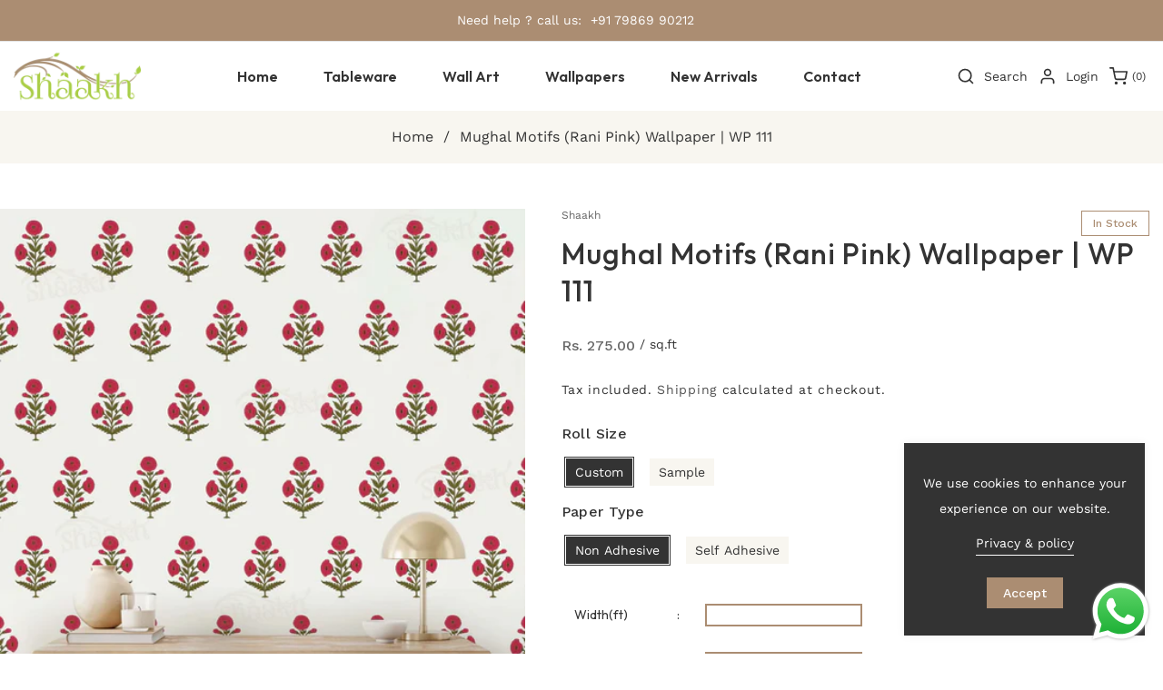

--- FILE ---
content_type: text/html; charset=utf-8
request_url: https://shaakh.com/products/mughal-motifs-rani-pink-wallpaper-wp-111
body_size: 41555
content:
<!doctype html>
<html class="no-js" lang="en">
  <head>
    <meta name="google-site-verification" content="P46jXEBzIgDgEeZFhOlegK4FmBBSkhRZ4GaPH0j-s7Y" />
    <meta charset="utf-8">
    <meta http-equiv="X-UA-Compatible" content="IE=edge">
    <meta name="viewport" content="width=device-width,initial-scale=1">
    <meta name="theme-color" content="">
    <link rel="canonical" href="https://shaakh.com/products/mughal-motifs-rani-pink-wallpaper-wp-111">
    <link rel="preconnect" href="https://cdn.shopify.com" crossorigin><link rel="icon" type="image/png" href="//shaakh.com/cdn/shop/files/shaakh-logo-new.png?crop=center&height=32&v=1708411944&width=32"><link
        rel="stylesheet"
        href="https://fonts.googleapis.com/css?family=Work+Sans:300,300i,400,400i,500,500i,600,600i,700,700i,800,800i|Outfit:300,300i,400,400i,500,500i,600,600i,700,700i,800,800i&display=swap"
        media="print"
        onload="this.media='all'"
      >

    <title>
      Mughal Motifs (Rani Pink) Wallpaper | WP 111
 &ndash; Shaakh</title>

    
      <meta name="description" content="Technique - Ultra Modern UV printed with eco-friendly dyes.Materials - 1. Luxury Non-Woven Wallpaper Material :Description - This type of wallpaper material has a classic, timeless look that gives a fine &amp;amp; smooth finish to the chosen design due to its matt finish &amp;amp; this is completely Eco-friendly.Maintenance - ">
    

    

<meta property="og:site_name" content="Shaakh">
<meta property="og:url" content="https://shaakh.com/products/mughal-motifs-rani-pink-wallpaper-wp-111">
<meta property="og:title" content="Mughal Motifs (Rani Pink) Wallpaper | WP 111">
<meta property="og:type" content="product">
<meta property="og:description" content="Technique - Ultra Modern UV printed with eco-friendly dyes.Materials - 1. Luxury Non-Woven Wallpaper Material :Description - This type of wallpaper material has a classic, timeless look that gives a fine &amp;amp; smooth finish to the chosen design due to its matt finish &amp;amp; this is completely Eco-friendly.Maintenance - "><meta property="og:image" content="http://shaakh.com/cdn/shop/files/wp111.jpg?v=1721382873">
  <meta property="og:image:secure_url" content="https://shaakh.com/cdn/shop/files/wp111.jpg?v=1721382873">
  <meta property="og:image:width" content="1000">
  <meta property="og:image:height" content="1000"><meta property="og:price:amount" content="275.00">
  <meta property="og:price:currency" content="INR"><meta name="twitter:card" content="summary_large_image">
<meta name="twitter:title" content="Mughal Motifs (Rani Pink) Wallpaper | WP 111">
<meta name="twitter:description" content="Technique - Ultra Modern UV printed with eco-friendly dyes.Materials - 1. Luxury Non-Woven Wallpaper Material :Description - This type of wallpaper material has a classic, timeless look that gives a fine &amp;amp; smooth finish to the chosen design due to its matt finish &amp;amp; this is completely Eco-friendly.Maintenance - ">

<link rel="preload" href="//shaakh.com/cdn/shop/t/2/assets/base.css?v=28401166041013476181700119797" as="style" onload="this.rel='stylesheet'">
    <link rel="preload" href="//shaakh.com/cdn/shop/t/2/assets/theme.css?v=8682658178024025401744432495" as="style" onload="this.rel='stylesheet'">
    <link rel="preload" href="//shaakh.com/cdn/shop/t/2/assets/swiper-bundle.min.css?v=151990049027274922551700119800" as="style" onload="this.rel='stylesheet'">
    <link rel="preload" href="//shaakh.com/cdn/shop/t/2/assets/responsive.css?v=75246290567167333221700119799" as="style" onload="this.rel='stylesheet'">
    <link rel="preload" href="//shaakh.com/cdn/shop/t/2/assets/animate.min.css?v=30636256313253750241700119796" as="style" onload="this.rel='stylesheet'">
    <link rel="preload" href="//shaakh.com/cdn/shop/t/2/assets/component-card.css?v=71110197693761999021700119797" as="style" onload="this.rel='stylesheet'">
  
    <script>
      // Global variable use in theme.js
      window.theme = window.theme || {};
      
        theme.strings = {
        wishlistNoResult: "You don\u0026#39;t have any product in Wishlist yet.You will find lot\u0026#39;s of best product in your shop page.",
        wishlistIcon: "\u003csvg xmlns=\"http:\/\/www.w3.org\/2000\/svg\" width=\"20\" height=\"20\" viewBox=\"0 0 24 24\" fill=\"none\" stroke=\"currentColor\" stroke-width=\"2\" stroke-linecap=\"round\" stroke-linejoin=\"round\"\u003e\u003cpath d=\"M20.84 4.61a5.5 5.5 0 0 0-7.78 0L12 5.67l-1.06-1.06a5.5 5.5 0 0 0-7.78 7.78l1.06 1.06L12 21.23l7.78-7.78 1.06-1.06a5.5 5.5 0 0 0 0-7.78z\"\/\u003e\u003c\/svg\u003e",
        wishlistIconAdded: "\u003csvg xmlns=\"http:\/\/www.w3.org\/2000\/svg\" width=\"20\" height=\"20\" xmlns:xlink=\"http:\/\/www.w3.org\/1999\/xlink\" version=\"1.1\" id=\"Layer_1\" x=\"0px\" y=\"0px\" viewBox=\"0 0 122.88 107.41\" style=\"enable-background:new 0 0 122.88 107.41\" xml:space=\"preserve\"\u003e\u003cstyle type=\"text\/css\"\u003e.st0{fill-rule:evenodd;clip-rule:evenodd;}\u003c\/style\u003e\u003cg\u003e\u003cpath class=\"st0\" d=\"M60.83,17.19C68.84,8.84,74.45,1.62,86.79,0.21c23.17-2.66,44.48,21.06,32.78,44.41 c-3.33,6.65-10.11,14.56-17.61,22.32c-8.23,8.52-17.34,16.87-23.72,23.2l-17.4,17.26L46.46,93.56C29.16,76.9,0.95,55.93,0.02,29.95 C-0.63,11.75,13.73,0.09,30.25,0.3C45.01,0.5,51.22,7.84,60.83,17.19L60.83,17.19L60.83,17.19z\"\/\u003e\u003c\/g\u003e\u003c\/svg\u003e",
        wishlistText: "",
        wishlistTextAdded: "",
        wishlistRemove: "\u003csvg xmlns=\"http:\/\/www.w3.org\/2000\/svg\" width=\"20\" height=\"20\" viewBox=\"0 0 24 24\" class=\"icon icon-close\" fill=\"none\" stroke=\"currentColor\" stroke-width=\"2\" stroke-linecap=\"round\" stroke-linejoin=\"round\"\u003e\u003cline x1=\"18\" y1=\"6\" x2=\"6\" y2=\"18\"\/\u003e\u003cline x1=\"6\" y1=\"6\" x2=\"18\" y2=\"18\"\/\u003e\u003c\/svg\u003e\n",
        compareNoResult: "You don\u0026#39;t have any product in compare yet.You will find lot\u0026#39;s of best product in your shop page.",
        compareIcon: null,
        compareText: "Compare",
        compareRemove: "\u003csvg xmlns=\"http:\/\/www.w3.org\/2000\/svg\" width=\"20\" height=\"20\" viewBox=\"0 0 24 24\" class=\"icon icon-close\" fill=\"none\" stroke=\"currentColor\" stroke-width=\"2\" stroke-linecap=\"round\" stroke-linejoin=\"round\"\u003e\u003cline x1=\"18\" y1=\"6\" x2=\"6\" y2=\"18\"\/\u003e\u003cline x1=\"6\" y1=\"6\" x2=\"18\" y2=\"18\"\/\u003e\u003c\/svg\u003e\n",
        compareNotifyAdded: "Item added to the comparison list!",
        compareNotifyRemoved: "Item removed to the comparison list!",
        compareNotifyMaximum: "Maximum 4 items",
        countdownEndText: "Translation missing: en.products.product.countdown_end_time"
        
      };
    </script>
    
    <script src="//shaakh.com/cdn/shop/t/2/assets/jquery-3.6.0.min.js?v=8324501383853434791700119799"></script>
    <script src="//shaakh.com/cdn/shop/t/2/assets/plugins.js?v=19793427233472497101700119799" defer="defer"></script>
    <script src="//shaakh.com/cdn/shop/t/2/assets/constants.js?v=165488195745554878101700119798" defer="defer"></script>
    <script src="//shaakh.com/cdn/shop/t/2/assets/pubsub.js?v=178039640156621776291700119799" defer="defer"></script>
    <script src="//shaakh.com/cdn/shop/t/2/assets/global.js?v=32653899599240257221700119799" defer="defer"></script>
    <script src="//shaakh.com/cdn/shop/t/2/assets/custom.js?v=97932575962380355771700119798" defer="defer"></script>
    <script src="//shaakh.com/cdn/shop/t/2/assets/swiper-slider.js?v=148585576650783136571700119800" defer="defer"></script>
    <script src="//shaakh.com/cdn/shopifycloud/storefront/assets/themes_support/api.jquery-7ab1a3a4.js" defer="defer"></script>
    <script src="//shaakh.com/cdn/shop/t/2/assets/vendor.js?v=17786970820750720981700119800" defer="defer"></script> 
    <script src="//shaakh.com/cdn/shop/t/2/assets/theme.js?v=1924929553482377401700119800" defer="defer"></script>
    <script src="//shaakh.com/cdn/shop/t/2/assets/bootstrap.bundle.min.js?v=178806464053651140501700119797" defer="defer"></script>
    <script src="//shaakh.com/cdn/shop/t/2/assets/wow.min.js?v=149765521133998811681700119800"></script>
    
   

    <script>window.performance && window.performance.mark && window.performance.mark('shopify.content_for_header.start');</script><meta id="shopify-digital-wallet" name="shopify-digital-wallet" content="/63256625323/digital_wallets/dialog">
<link rel="alternate" type="application/json+oembed" href="https://shaakh.com/products/mughal-motifs-rani-pink-wallpaper-wp-111.oembed">
<script async="async" src="/checkouts/internal/preloads.js?locale=en-IN"></script>
<script id="shopify-features" type="application/json">{"accessToken":"0536f983d2023357afcc4bf5ee2b20a0","betas":["rich-media-storefront-analytics"],"domain":"shaakh.com","predictiveSearch":true,"shopId":63256625323,"locale":"en"}</script>
<script>var Shopify = Shopify || {};
Shopify.shop = "shaakhindia.myshopify.com";
Shopify.locale = "en";
Shopify.currency = {"active":"INR","rate":"1.0"};
Shopify.country = "IN";
Shopify.theme = {"name":"Home decor furniture 1-21","id":133499846827,"schema_name":"queen-theme","schema_version":"2.0.0","theme_store_id":null,"role":"main"};
Shopify.theme.handle = "null";
Shopify.theme.style = {"id":null,"handle":null};
Shopify.cdnHost = "shaakh.com/cdn";
Shopify.routes = Shopify.routes || {};
Shopify.routes.root = "/";</script>
<script type="module">!function(o){(o.Shopify=o.Shopify||{}).modules=!0}(window);</script>
<script>!function(o){function n(){var o=[];function n(){o.push(Array.prototype.slice.apply(arguments))}return n.q=o,n}var t=o.Shopify=o.Shopify||{};t.loadFeatures=n(),t.autoloadFeatures=n()}(window);</script>
<script id="shop-js-analytics" type="application/json">{"pageType":"product"}</script>
<script defer="defer" async type="module" src="//shaakh.com/cdn/shopifycloud/shop-js/modules/v2/client.init-shop-cart-sync_BT-GjEfc.en.esm.js"></script>
<script defer="defer" async type="module" src="//shaakh.com/cdn/shopifycloud/shop-js/modules/v2/chunk.common_D58fp_Oc.esm.js"></script>
<script defer="defer" async type="module" src="//shaakh.com/cdn/shopifycloud/shop-js/modules/v2/chunk.modal_xMitdFEc.esm.js"></script>
<script type="module">
  await import("//shaakh.com/cdn/shopifycloud/shop-js/modules/v2/client.init-shop-cart-sync_BT-GjEfc.en.esm.js");
await import("//shaakh.com/cdn/shopifycloud/shop-js/modules/v2/chunk.common_D58fp_Oc.esm.js");
await import("//shaakh.com/cdn/shopifycloud/shop-js/modules/v2/chunk.modal_xMitdFEc.esm.js");

  window.Shopify.SignInWithShop?.initShopCartSync?.({"fedCMEnabled":true,"windoidEnabled":true});

</script>
<script>(function() {
  var isLoaded = false;
  function asyncLoad() {
    if (isLoaded) return;
    isLoaded = true;
    var urls = ["https:\/\/www.hillteck.com\/order_verification\/cod_cron\/shopify_one_page_checkout_widget.min.js?shop=shaakhindia.myshopify.com","https:\/\/omnisnippet1.com\/platforms\/shopify.js?source=scriptTag\u0026v=2025-05-15T06\u0026shop=shaakhindia.myshopify.com"];
    for (var i = 0; i < urls.length; i++) {
      var s = document.createElement('script');
      s.type = 'text/javascript';
      s.async = true;
      s.src = urls[i];
      var x = document.getElementsByTagName('script')[0];
      x.parentNode.insertBefore(s, x);
    }
  };
  if(window.attachEvent) {
    window.attachEvent('onload', asyncLoad);
  } else {
    window.addEventListener('load', asyncLoad, false);
  }
})();</script>
<script id="__st">var __st={"a":63256625323,"offset":19800,"reqid":"a732cdd8-7ced-4edb-be22-d0e93dab2cea-1769078565","pageurl":"shaakh.com\/products\/mughal-motifs-rani-pink-wallpaper-wp-111","u":"97707666ece2","p":"product","rtyp":"product","rid":7836141879467};</script>
<script>window.ShopifyPaypalV4VisibilityTracking = true;</script>
<script id="captcha-bootstrap">!function(){'use strict';const t='contact',e='account',n='new_comment',o=[[t,t],['blogs',n],['comments',n],[t,'customer']],c=[[e,'customer_login'],[e,'guest_login'],[e,'recover_customer_password'],[e,'create_customer']],r=t=>t.map((([t,e])=>`form[action*='/${t}']:not([data-nocaptcha='true']) input[name='form_type'][value='${e}']`)).join(','),a=t=>()=>t?[...document.querySelectorAll(t)].map((t=>t.form)):[];function s(){const t=[...o],e=r(t);return a(e)}const i='password',u='form_key',d=['recaptcha-v3-token','g-recaptcha-response','h-captcha-response',i],f=()=>{try{return window.sessionStorage}catch{return}},m='__shopify_v',_=t=>t.elements[u];function p(t,e,n=!1){try{const o=window.sessionStorage,c=JSON.parse(o.getItem(e)),{data:r}=function(t){const{data:e,action:n}=t;return t[m]||n?{data:e,action:n}:{data:t,action:n}}(c);for(const[e,n]of Object.entries(r))t.elements[e]&&(t.elements[e].value=n);n&&o.removeItem(e)}catch(o){console.error('form repopulation failed',{error:o})}}const l='form_type',E='cptcha';function T(t){t.dataset[E]=!0}const w=window,h=w.document,L='Shopify',v='ce_forms',y='captcha';let A=!1;((t,e)=>{const n=(g='f06e6c50-85a8-45c8-87d0-21a2b65856fe',I='https://cdn.shopify.com/shopifycloud/storefront-forms-hcaptcha/ce_storefront_forms_captcha_hcaptcha.v1.5.2.iife.js',D={infoText:'Protected by hCaptcha',privacyText:'Privacy',termsText:'Terms'},(t,e,n)=>{const o=w[L][v],c=o.bindForm;if(c)return c(t,g,e,D).then(n);var r;o.q.push([[t,g,e,D],n]),r=I,A||(h.body.append(Object.assign(h.createElement('script'),{id:'captcha-provider',async:!0,src:r})),A=!0)});var g,I,D;w[L]=w[L]||{},w[L][v]=w[L][v]||{},w[L][v].q=[],w[L][y]=w[L][y]||{},w[L][y].protect=function(t,e){n(t,void 0,e),T(t)},Object.freeze(w[L][y]),function(t,e,n,w,h,L){const[v,y,A,g]=function(t,e,n){const i=e?o:[],u=t?c:[],d=[...i,...u],f=r(d),m=r(i),_=r(d.filter((([t,e])=>n.includes(e))));return[a(f),a(m),a(_),s()]}(w,h,L),I=t=>{const e=t.target;return e instanceof HTMLFormElement?e:e&&e.form},D=t=>v().includes(t);t.addEventListener('submit',(t=>{const e=I(t);if(!e)return;const n=D(e)&&!e.dataset.hcaptchaBound&&!e.dataset.recaptchaBound,o=_(e),c=g().includes(e)&&(!o||!o.value);(n||c)&&t.preventDefault(),c&&!n&&(function(t){try{if(!f())return;!function(t){const e=f();if(!e)return;const n=_(t);if(!n)return;const o=n.value;o&&e.removeItem(o)}(t);const e=Array.from(Array(32),(()=>Math.random().toString(36)[2])).join('');!function(t,e){_(t)||t.append(Object.assign(document.createElement('input'),{type:'hidden',name:u})),t.elements[u].value=e}(t,e),function(t,e){const n=f();if(!n)return;const o=[...t.querySelectorAll(`input[type='${i}']`)].map((({name:t})=>t)),c=[...d,...o],r={};for(const[a,s]of new FormData(t).entries())c.includes(a)||(r[a]=s);n.setItem(e,JSON.stringify({[m]:1,action:t.action,data:r}))}(t,e)}catch(e){console.error('failed to persist form',e)}}(e),e.submit())}));const S=(t,e)=>{t&&!t.dataset[E]&&(n(t,e.some((e=>e===t))),T(t))};for(const o of['focusin','change'])t.addEventListener(o,(t=>{const e=I(t);D(e)&&S(e,y())}));const B=e.get('form_key'),M=e.get(l),P=B&&M;t.addEventListener('DOMContentLoaded',(()=>{const t=y();if(P)for(const e of t)e.elements[l].value===M&&p(e,B);[...new Set([...A(),...v().filter((t=>'true'===t.dataset.shopifyCaptcha))])].forEach((e=>S(e,t)))}))}(h,new URLSearchParams(w.location.search),n,t,e,['guest_login'])})(!0,!0)}();</script>
<script integrity="sha256-4kQ18oKyAcykRKYeNunJcIwy7WH5gtpwJnB7kiuLZ1E=" data-source-attribution="shopify.loadfeatures" defer="defer" src="//shaakh.com/cdn/shopifycloud/storefront/assets/storefront/load_feature-a0a9edcb.js" crossorigin="anonymous"></script>
<script data-source-attribution="shopify.dynamic_checkout.dynamic.init">var Shopify=Shopify||{};Shopify.PaymentButton=Shopify.PaymentButton||{isStorefrontPortableWallets:!0,init:function(){window.Shopify.PaymentButton.init=function(){};var t=document.createElement("script");t.src="https://shaakh.com/cdn/shopifycloud/portable-wallets/latest/portable-wallets.en.js",t.type="module",document.head.appendChild(t)}};
</script>
<script data-source-attribution="shopify.dynamic_checkout.buyer_consent">
  function portableWalletsHideBuyerConsent(e){var t=document.getElementById("shopify-buyer-consent"),n=document.getElementById("shopify-subscription-policy-button");t&&n&&(t.classList.add("hidden"),t.setAttribute("aria-hidden","true"),n.removeEventListener("click",e))}function portableWalletsShowBuyerConsent(e){var t=document.getElementById("shopify-buyer-consent"),n=document.getElementById("shopify-subscription-policy-button");t&&n&&(t.classList.remove("hidden"),t.removeAttribute("aria-hidden"),n.addEventListener("click",e))}window.Shopify?.PaymentButton&&(window.Shopify.PaymentButton.hideBuyerConsent=portableWalletsHideBuyerConsent,window.Shopify.PaymentButton.showBuyerConsent=portableWalletsShowBuyerConsent);
</script>
<script data-source-attribution="shopify.dynamic_checkout.cart.bootstrap">document.addEventListener("DOMContentLoaded",(function(){function t(){return document.querySelector("shopify-accelerated-checkout-cart, shopify-accelerated-checkout")}if(t())Shopify.PaymentButton.init();else{new MutationObserver((function(e,n){t()&&(Shopify.PaymentButton.init(),n.disconnect())})).observe(document.body,{childList:!0,subtree:!0})}}));
</script>
<script id="sections-script" data-sections="header,footer" defer="defer" src="//shaakh.com/cdn/shop/t/2/compiled_assets/scripts.js?v=1117"></script>
<script>window.performance && window.performance.mark && window.performance.mark('shopify.content_for_header.end');</script>


    <style data-shopify>
      @font-face {
  font-family: "Work Sans";
  font-weight: 400;
  font-style: normal;
  font-display: swap;
  src: url("//shaakh.com/cdn/fonts/work_sans/worksans_n4.b7973b3d07d0ace13de1b1bea9c45759cdbe12cf.woff2") format("woff2"),
       url("//shaakh.com/cdn/fonts/work_sans/worksans_n4.cf5ceb1e6d373a9505e637c1aff0a71d0959556d.woff") format("woff");
}

      @font-face {
  font-family: "Work Sans";
  font-weight: 700;
  font-style: normal;
  font-display: swap;
  src: url("//shaakh.com/cdn/fonts/work_sans/worksans_n7.e2cf5bd8f2c7e9d30c030f9ea8eafc69f5a92f7b.woff2") format("woff2"),
       url("//shaakh.com/cdn/fonts/work_sans/worksans_n7.20f1c80359e7f7b4327b81543e1acb5c32cd03cd.woff") format("woff");
}

      @font-face {
  font-family: "Work Sans";
  font-weight: 400;
  font-style: italic;
  font-display: swap;
  src: url("//shaakh.com/cdn/fonts/work_sans/worksans_i4.16ff51e3e71fc1d09ff97b9ff9ccacbeeb384ec4.woff2") format("woff2"),
       url("//shaakh.com/cdn/fonts/work_sans/worksans_i4.ed4a1418cba5b7f04f79e4d5c8a5f1a6bd34f23b.woff") format("woff");
}

      @font-face {
  font-family: "Work Sans";
  font-weight: 700;
  font-style: italic;
  font-display: swap;
  src: url("//shaakh.com/cdn/fonts/work_sans/worksans_i7.7cdba6320b03c03dcaa365743a4e0e729fe97e54.woff2") format("woff2"),
       url("//shaakh.com/cdn/fonts/work_sans/worksans_i7.42a9f4016982495f4c0b0fb3dc64cf8f2d0c3eaa.woff") format("woff");
}

      @font-face {
  font-family: Alegreya;
  font-weight: 400;
  font-style: normal;
  font-display: swap;
  src: url("//shaakh.com/cdn/fonts/alegreya/alegreya_n4.9d59d35c9865f13cc7223c9847768350c0c7301a.woff2") format("woff2"),
       url("//shaakh.com/cdn/fonts/alegreya/alegreya_n4.a883043573688913d15d350b7a40349399b2ef99.woff") format("woff");
}


      :root {
         --font-body-family: Work Sans;
        --font-body-style: normal;
        --font-body-weight: 400;
        --font-body-weight-bold: 700;

       --font-heading-family: Outfit;
        --font-heading-style: normal;
        --font-heading-weight: 400;

        --font-body-scale: 1.0;
        --font-heading-scale: 1.0;

        --color-base-text: 51, 51, 51;
        --color-shadow: 51, 51, 51;
        --color-base-background-1: 255, 255, 255;
        --color-base-background-2: 246, 244, 240;
        --color-base-solid-button-labels: 255, 255, 255;
        --color-base-outline-button-labels: 51, 51, 51;
        --color-base-accent-1: 51, 51, 51;
        --color-base-accent-2: 243, 217, 0;
        --payment-terms-background-color: #FFFFFF;

        --gradient-base-background-1: #FFFFFF;
        --gradient-base-background-2: #f6f4f0;
        --gradient-base-accent-1: #333333;
        --gradient-base-accent-2: #f3d900;

        --media-padding: px;
        --media-border-opacity: 0.05;
        --media-border-width: 0px;
        --media-radius: 0px;
        --media-shadow-opacity: 0.0;
        --media-shadow-horizontal-offset: 0px;
        --media-shadow-vertical-offset: 0px;
        --media-shadow-blur-radius: 0px;
        --media-shadow-visible: 0;

        --page-width: 156rem;
        --page-width-margin: 0rem;

        --product-card-image-padding: 0.0rem;
        --product-card-corner-radius: 0.0rem;
        --product-card-border-width: 0.0rem;
        --product-card-border-opacity: 0.0;
        --product-card-shadow-opacity: 0.1;
        --product-card-shadow-visible: 1;
        --product-card-shadow-horizontal-offset: 0.0rem;
        --product-card-shadow-vertical-offset: 0.0rem;
        --product-card-shadow-blur-radius: 0.0rem;
        --collection-card-image-padding: 0.0rem;
        --collection-card-corner-radius: 0.0rem;
        --collection-card-border-width: 0.0rem;
        --collection-card-border-opacity: 0.0;
        --collection-card-shadow-opacity: 0.1;
        --collection-card-shadow-visible: 1;
        --collection-card-shadow-horizontal-offset: 0.0rem;
        --collection-card-shadow-vertical-offset: 0.0rem;
        --collection-card-shadow-blur-radius: 0.0rem;
        --blog-card-image-padding: 0.0rem;
        --blog-card-corner-radius: 0.0rem;
        --blog-card-text-alignment: left;
        --blog-card-border-width: 0.0rem;
        --blog-card-border-opacity: 0.0;
        --blog-card-shadow-opacity: 0.1;
        --blog-card-shadow-visible: 1;
        --blog-card-shadow-horizontal-offset: 0.0rem;
        --blog-card-shadow-vertical-offset: 0.0rem;
        --blog-card-shadow-blur-radius: 0.0rem;
        --badge-corner-radius: 4.0rem;
        --popup-border-width: 1px;
        --popup-border-opacity: 0.1;
        --popup-corner-radius: 0px;
        --popup-shadow-opacity: 0.0;
        --popup-shadow-horizontal-offset: 0px;
        --popup-shadow-vertical-offset: 0px;
        --popup-shadow-blur-radius: 0px;
        --drawer-border-width: 1px;
        --drawer-border-opacity: 0.1;
        --drawer-shadow-opacity: 0.0;
        --drawer-shadow-horizontal-offset: 0px;
        --drawer-shadow-vertical-offset: 0px;
        --drawer-shadow-blur-radius: 0px;
        --spacing-sections-desktop: 0px;
        --spacing-sections-mobile: 0px;
        --grid-desktop-vertical-spacing: 30px;
        --grid-desktop-horizontal-spacing: 30px;
        --grid-mobile-vertical-spacing: 15px;
        --grid-mobile-horizontal-spacing: 15px;
        --text-boxes-border-opacity: 0.0;
        --text-boxes-border-width: 0px;
        --text-boxes-radius: 0px;
        --text-boxes-shadow-opacity: 0.0;
        --text-boxes-shadow-visible: 0;
        --text-boxes-shadow-horizontal-offset: 0px;
        --text-boxes-shadow-vertical-offset: 0px;
        --text-boxes-shadow-blur-radius: 0px;
        --buttons-radius: 0px;
        --buttons-radius-outset: 0px;
        --buttons-border-width: 1px;
        --buttons-border-opacity: 1.0;
        --buttons-shadow-opacity: 0.0;
        --buttons-shadow-visible: 0;
        --buttons-shadow-horizontal-offset: 0px;
        --buttons-shadow-vertical-offset: 0px;
        --buttons-shadow-blur-radius: 0px;
        --buttons-border-offset: 0px;
        --inputs-radius: 0px;
        --inputs-border-width: 1px;
        --inputs-border-opacity: 0.55;
        --inputs-shadow-opacity: 0.0;
        --inputs-shadow-horizontal-offset: 0px;
        --inputs-margin-offset: 0px;
        --inputs-shadow-vertical-offset: 0px;
        --inputs-shadow-blur-radius: 0px;
        --inputs-radius-outset: 0px;
        --text_style: capitalize;
        --text_weight: 600;
        --radius_img: 0px;
        --border_width: 0px;
        --border_bg: rgba(0,0,0,0);
      }

      *,
      *::before,
      *::after {
        box-sizing: border-box;
      }

      html {
        box-sizing: border-box;
        font-size: calc(var(--font-body-scale) * 62.5%);
        height: 100%;
      }

      body {
        display: grid;
        grid-template-rows: auto auto 1fr auto;
        grid-template-columns: 100%;
        min-height: 100%;
        margin: 0;
        font-size: 1.5rem;
        line-height: calc(1 + 0.8 / var(--font-body-scale));
        font-family: var(--font-body-family);
        font-style: var(--font-body-style);
        font-weight: var(--font-body-weight);
        background-color: #ffffff;
        background-image: url();
        background-repeat: no-repeat;
      }
      .placeholder-svg{
        fill: rgba(51, 51, 51, 0.6);
        background-color: rgba(51, 51, 51, 0.1);
        border: 1px solid rgba(51, 51, 51, 0.2);
      }
       .spinnerr {
        border-color: #ab8d72;
        border: 3px solid #ab8d72;
        border-top: 5px solid #fff;
      } 
      #back-to-top-button{
        background:#ab8d72;
        color:#ffffff;
      }
      #back-to-top-button:hover,#back-to-top-button:active{
        background:#333333; 
        color:#ffffff; 
      }
      ::-webkit-scrollbar-track {
        background: #f8f6f0;
      }
      ::-webkit-scrollbar-thumb {
        background: #333333;
      }
      .gradient {
         background-color: #ffffff;
      }
      @media screen and (min-width: 750px) {
        body {
          font-size: 1.6rem;
        }
      }
    </style>
<link rel="preload" as="font" href="//shaakh.com/cdn/fonts/work_sans/worksans_n4.b7973b3d07d0ace13de1b1bea9c45759cdbe12cf.woff2" type="font/woff2" crossorigin><link rel="preload" as="font" href="//shaakh.com/cdn/fonts/alegreya/alegreya_n4.9d59d35c9865f13cc7223c9847768350c0c7301a.woff2" type="font/woff2" crossorigin><link rel="stylesheet" href="//shaakh.com/cdn/shop/t/2/assets/component-predictive-search.css?v=142167571044738519481700119797" media="print" onload="this.media='all'"><script>document.documentElement.className = document.documentElement.className.replace('no-js', 'js');
    if (Shopify.designMode) {
      document.documentElement.classList.add('shopify-design-mode');
    }
    </script>
    <meta name="google-site-verification" content="0-7PmM-5gGA3JZV2N6tGC1SpW37Xks2thALXZbfDiLw" />
  <!-- BEGIN app block: shopify://apps/simprosys-google-shopping-feed/blocks/core_settings_block/1f0b859e-9fa6-4007-97e8-4513aff5ff3b --><!-- BEGIN: GSF App Core Tags & Scripts by Simprosys Google Shopping Feed -->

    <!-- BEGIN app snippet: gsf_verification_code -->
    <meta name="google-site-verification" content="P46jXEBzIgDgEeZFhOlegK4FmBBSkhRZ4GaPH0j-s7Y" />



<!-- END app snippet -->









<!-- END: GSF App Core Tags & Scripts by Simprosys Google Shopping Feed -->
<!-- END app block --><script src="https://cdn.shopify.com/extensions/e8878072-2f6b-4e89-8082-94b04320908d/inbox-1254/assets/inbox-chat-loader.js" type="text/javascript" defer="defer"></script>
<script src="https://cdn.shopify.com/extensions/019b6dda-9f81-7c8b-b5f5-7756ae4a26fb/dondy-whatsapp-chat-widget-85/assets/ChatBubble.js" type="text/javascript" defer="defer"></script>
<link href="https://cdn.shopify.com/extensions/019b6dda-9f81-7c8b-b5f5-7756ae4a26fb/dondy-whatsapp-chat-widget-85/assets/ChatBubble.css" rel="stylesheet" type="text/css" media="all">
<link href="https://monorail-edge.shopifysvc.com" rel="dns-prefetch">
<script>(function(){if ("sendBeacon" in navigator && "performance" in window) {try {var session_token_from_headers = performance.getEntriesByType('navigation')[0].serverTiming.find(x => x.name == '_s').description;} catch {var session_token_from_headers = undefined;}var session_cookie_matches = document.cookie.match(/_shopify_s=([^;]*)/);var session_token_from_cookie = session_cookie_matches && session_cookie_matches.length === 2 ? session_cookie_matches[1] : "";var session_token = session_token_from_headers || session_token_from_cookie || "";function handle_abandonment_event(e) {var entries = performance.getEntries().filter(function(entry) {return /monorail-edge.shopifysvc.com/.test(entry.name);});if (!window.abandonment_tracked && entries.length === 0) {window.abandonment_tracked = true;var currentMs = Date.now();var navigation_start = performance.timing.navigationStart;var payload = {shop_id: 63256625323,url: window.location.href,navigation_start,duration: currentMs - navigation_start,session_token,page_type: "product"};window.navigator.sendBeacon("https://monorail-edge.shopifysvc.com/v1/produce", JSON.stringify({schema_id: "online_store_buyer_site_abandonment/1.1",payload: payload,metadata: {event_created_at_ms: currentMs,event_sent_at_ms: currentMs}}));}}window.addEventListener('pagehide', handle_abandonment_event);}}());</script>
<script id="web-pixels-manager-setup">(function e(e,d,r,n,o){if(void 0===o&&(o={}),!Boolean(null===(a=null===(i=window.Shopify)||void 0===i?void 0:i.analytics)||void 0===a?void 0:a.replayQueue)){var i,a;window.Shopify=window.Shopify||{};var t=window.Shopify;t.analytics=t.analytics||{};var s=t.analytics;s.replayQueue=[],s.publish=function(e,d,r){return s.replayQueue.push([e,d,r]),!0};try{self.performance.mark("wpm:start")}catch(e){}var l=function(){var e={modern:/Edge?\/(1{2}[4-9]|1[2-9]\d|[2-9]\d{2}|\d{4,})\.\d+(\.\d+|)|Firefox\/(1{2}[4-9]|1[2-9]\d|[2-9]\d{2}|\d{4,})\.\d+(\.\d+|)|Chrom(ium|e)\/(9{2}|\d{3,})\.\d+(\.\d+|)|(Maci|X1{2}).+ Version\/(15\.\d+|(1[6-9]|[2-9]\d|\d{3,})\.\d+)([,.]\d+|)( \(\w+\)|)( Mobile\/\w+|) Safari\/|Chrome.+OPR\/(9{2}|\d{3,})\.\d+\.\d+|(CPU[ +]OS|iPhone[ +]OS|CPU[ +]iPhone|CPU IPhone OS|CPU iPad OS)[ +]+(15[._]\d+|(1[6-9]|[2-9]\d|\d{3,})[._]\d+)([._]\d+|)|Android:?[ /-](13[3-9]|1[4-9]\d|[2-9]\d{2}|\d{4,})(\.\d+|)(\.\d+|)|Android.+Firefox\/(13[5-9]|1[4-9]\d|[2-9]\d{2}|\d{4,})\.\d+(\.\d+|)|Android.+Chrom(ium|e)\/(13[3-9]|1[4-9]\d|[2-9]\d{2}|\d{4,})\.\d+(\.\d+|)|SamsungBrowser\/([2-9]\d|\d{3,})\.\d+/,legacy:/Edge?\/(1[6-9]|[2-9]\d|\d{3,})\.\d+(\.\d+|)|Firefox\/(5[4-9]|[6-9]\d|\d{3,})\.\d+(\.\d+|)|Chrom(ium|e)\/(5[1-9]|[6-9]\d|\d{3,})\.\d+(\.\d+|)([\d.]+$|.*Safari\/(?![\d.]+ Edge\/[\d.]+$))|(Maci|X1{2}).+ Version\/(10\.\d+|(1[1-9]|[2-9]\d|\d{3,})\.\d+)([,.]\d+|)( \(\w+\)|)( Mobile\/\w+|) Safari\/|Chrome.+OPR\/(3[89]|[4-9]\d|\d{3,})\.\d+\.\d+|(CPU[ +]OS|iPhone[ +]OS|CPU[ +]iPhone|CPU IPhone OS|CPU iPad OS)[ +]+(10[._]\d+|(1[1-9]|[2-9]\d|\d{3,})[._]\d+)([._]\d+|)|Android:?[ /-](13[3-9]|1[4-9]\d|[2-9]\d{2}|\d{4,})(\.\d+|)(\.\d+|)|Mobile Safari.+OPR\/([89]\d|\d{3,})\.\d+\.\d+|Android.+Firefox\/(13[5-9]|1[4-9]\d|[2-9]\d{2}|\d{4,})\.\d+(\.\d+|)|Android.+Chrom(ium|e)\/(13[3-9]|1[4-9]\d|[2-9]\d{2}|\d{4,})\.\d+(\.\d+|)|Android.+(UC? ?Browser|UCWEB|U3)[ /]?(15\.([5-9]|\d{2,})|(1[6-9]|[2-9]\d|\d{3,})\.\d+)\.\d+|SamsungBrowser\/(5\.\d+|([6-9]|\d{2,})\.\d+)|Android.+MQ{2}Browser\/(14(\.(9|\d{2,})|)|(1[5-9]|[2-9]\d|\d{3,})(\.\d+|))(\.\d+|)|K[Aa][Ii]OS\/(3\.\d+|([4-9]|\d{2,})\.\d+)(\.\d+|)/},d=e.modern,r=e.legacy,n=navigator.userAgent;return n.match(d)?"modern":n.match(r)?"legacy":"unknown"}(),u="modern"===l?"modern":"legacy",c=(null!=n?n:{modern:"",legacy:""})[u],f=function(e){return[e.baseUrl,"/wpm","/b",e.hashVersion,"modern"===e.buildTarget?"m":"l",".js"].join("")}({baseUrl:d,hashVersion:r,buildTarget:u}),m=function(e){var d=e.version,r=e.bundleTarget,n=e.surface,o=e.pageUrl,i=e.monorailEndpoint;return{emit:function(e){var a=e.status,t=e.errorMsg,s=(new Date).getTime(),l=JSON.stringify({metadata:{event_sent_at_ms:s},events:[{schema_id:"web_pixels_manager_load/3.1",payload:{version:d,bundle_target:r,page_url:o,status:a,surface:n,error_msg:t},metadata:{event_created_at_ms:s}}]});if(!i)return console&&console.warn&&console.warn("[Web Pixels Manager] No Monorail endpoint provided, skipping logging."),!1;try{return self.navigator.sendBeacon.bind(self.navigator)(i,l)}catch(e){}var u=new XMLHttpRequest;try{return u.open("POST",i,!0),u.setRequestHeader("Content-Type","text/plain"),u.send(l),!0}catch(e){return console&&console.warn&&console.warn("[Web Pixels Manager] Got an unhandled error while logging to Monorail."),!1}}}}({version:r,bundleTarget:l,surface:e.surface,pageUrl:self.location.href,monorailEndpoint:e.monorailEndpoint});try{o.browserTarget=l,function(e){var d=e.src,r=e.async,n=void 0===r||r,o=e.onload,i=e.onerror,a=e.sri,t=e.scriptDataAttributes,s=void 0===t?{}:t,l=document.createElement("script"),u=document.querySelector("head"),c=document.querySelector("body");if(l.async=n,l.src=d,a&&(l.integrity=a,l.crossOrigin="anonymous"),s)for(var f in s)if(Object.prototype.hasOwnProperty.call(s,f))try{l.dataset[f]=s[f]}catch(e){}if(o&&l.addEventListener("load",o),i&&l.addEventListener("error",i),u)u.appendChild(l);else{if(!c)throw new Error("Did not find a head or body element to append the script");c.appendChild(l)}}({src:f,async:!0,onload:function(){if(!function(){var e,d;return Boolean(null===(d=null===(e=window.Shopify)||void 0===e?void 0:e.analytics)||void 0===d?void 0:d.initialized)}()){var d=window.webPixelsManager.init(e)||void 0;if(d){var r=window.Shopify.analytics;r.replayQueue.forEach((function(e){var r=e[0],n=e[1],o=e[2];d.publishCustomEvent(r,n,o)})),r.replayQueue=[],r.publish=d.publishCustomEvent,r.visitor=d.visitor,r.initialized=!0}}},onerror:function(){return m.emit({status:"failed",errorMsg:"".concat(f," has failed to load")})},sri:function(e){var d=/^sha384-[A-Za-z0-9+/=]+$/;return"string"==typeof e&&d.test(e)}(c)?c:"",scriptDataAttributes:o}),m.emit({status:"loading"})}catch(e){m.emit({status:"failed",errorMsg:(null==e?void 0:e.message)||"Unknown error"})}}})({shopId: 63256625323,storefrontBaseUrl: "https://shaakh.com",extensionsBaseUrl: "https://extensions.shopifycdn.com/cdn/shopifycloud/web-pixels-manager",monorailEndpoint: "https://monorail-edge.shopifysvc.com/unstable/produce_batch",surface: "storefront-renderer",enabledBetaFlags: ["2dca8a86"],webPixelsConfigList: [{"id":"1364885675","configuration":"{\"account_ID\":\"843779\",\"google_analytics_tracking_tag\":\"1\",\"measurement_id\":\"2\",\"api_secret\":\"3\",\"shop_settings\":\"{\\\"custom_pixel_script\\\":\\\"https:\\\\\\\/\\\\\\\/storage.googleapis.com\\\\\\\/gsf-scripts\\\\\\\/custom-pixels\\\\\\\/shaakhindia.js\\\"}\"}","eventPayloadVersion":"v1","runtimeContext":"LAX","scriptVersion":"c6b888297782ed4a1cba19cda43d6625","type":"APP","apiClientId":1558137,"privacyPurposes":[],"dataSharingAdjustments":{"protectedCustomerApprovalScopes":["read_customer_address","read_customer_email","read_customer_name","read_customer_personal_data","read_customer_phone"]}},{"id":"1040810155","configuration":"{\"webPixelName\":\"Judge.me\"}","eventPayloadVersion":"v1","runtimeContext":"STRICT","scriptVersion":"34ad157958823915625854214640f0bf","type":"APP","apiClientId":683015,"privacyPurposes":["ANALYTICS"],"dataSharingAdjustments":{"protectedCustomerApprovalScopes":["read_customer_email","read_customer_name","read_customer_personal_data","read_customer_phone"]}},{"id":"971112619","configuration":"{\"pixel_id\":\"882903652094213\",\"pixel_type\":\"facebook_pixel\"}","eventPayloadVersion":"v1","runtimeContext":"OPEN","scriptVersion":"ca16bc87fe92b6042fbaa3acc2fbdaa6","type":"APP","apiClientId":2329312,"privacyPurposes":["ANALYTICS","MARKETING","SALE_OF_DATA"],"dataSharingAdjustments":{"protectedCustomerApprovalScopes":["read_customer_address","read_customer_email","read_customer_name","read_customer_personal_data","read_customer_phone"]}},{"id":"113868971","configuration":"{\"apiURL\":\"https:\/\/api.omnisend.com\",\"appURL\":\"https:\/\/app.omnisend.com\",\"brandID\":\"65d4563624458bc80ef1fe5d\",\"trackingURL\":\"https:\/\/wt.omnisendlink.com\"}","eventPayloadVersion":"v1","runtimeContext":"STRICT","scriptVersion":"aa9feb15e63a302383aa48b053211bbb","type":"APP","apiClientId":186001,"privacyPurposes":["ANALYTICS","MARKETING","SALE_OF_DATA"],"dataSharingAdjustments":{"protectedCustomerApprovalScopes":["read_customer_address","read_customer_email","read_customer_name","read_customer_personal_data","read_customer_phone"]}},{"id":"30179499","eventPayloadVersion":"1","runtimeContext":"LAX","scriptVersion":"1","type":"CUSTOM","privacyPurposes":["ANALYTICS","MARKETING","SALE_OF_DATA"],"name":"Simprosys custom pixel "},{"id":"shopify-app-pixel","configuration":"{}","eventPayloadVersion":"v1","runtimeContext":"STRICT","scriptVersion":"0450","apiClientId":"shopify-pixel","type":"APP","privacyPurposes":["ANALYTICS","MARKETING"]},{"id":"shopify-custom-pixel","eventPayloadVersion":"v1","runtimeContext":"LAX","scriptVersion":"0450","apiClientId":"shopify-pixel","type":"CUSTOM","privacyPurposes":["ANALYTICS","MARKETING"]}],isMerchantRequest: false,initData: {"shop":{"name":"Shaakh","paymentSettings":{"currencyCode":"INR"},"myshopifyDomain":"shaakhindia.myshopify.com","countryCode":"IN","storefrontUrl":"https:\/\/shaakh.com"},"customer":null,"cart":null,"checkout":null,"productVariants":[{"price":{"amount":275.0,"currencyCode":"INR"},"product":{"title":"Mughal Motifs (Rani Pink) Wallpaper | WP 111","vendor":"shaakh","id":"7836141879467","untranslatedTitle":"Mughal Motifs (Rani Pink) Wallpaper | WP 111","url":"\/products\/mughal-motifs-rani-pink-wallpaper-wp-111","type":"WALLPAPERS"},"id":"43297399439531","image":{"src":"\/\/shaakh.com\/cdn\/shop\/files\/wp111.jpg?v=1721382873"},"sku":"WP 111","title":"Custom \/ Non Adhesive","untranslatedTitle":"Custom \/ Non Adhesive"},{"price":{"amount":275.0,"currencyCode":"INR"},"product":{"title":"Mughal Motifs (Rani Pink) Wallpaper | WP 111","vendor":"shaakh","id":"7836141879467","untranslatedTitle":"Mughal Motifs (Rani Pink) Wallpaper | WP 111","url":"\/products\/mughal-motifs-rani-pink-wallpaper-wp-111","type":"WALLPAPERS"},"id":"43297399472299","image":{"src":"\/\/shaakh.com\/cdn\/shop\/files\/wp111.jpg?v=1721382873"},"sku":"WP 111","title":"Custom \/ Self Adhesive","untranslatedTitle":"Custom \/ Self Adhesive"},{"price":{"amount":275.0,"currencyCode":"INR"},"product":{"title":"Mughal Motifs (Rani Pink) Wallpaper | WP 111","vendor":"shaakh","id":"7836141879467","untranslatedTitle":"Mughal Motifs (Rani Pink) Wallpaper | WP 111","url":"\/products\/mughal-motifs-rani-pink-wallpaper-wp-111","type":"WALLPAPERS"},"id":"43297399505067","image":{"src":"\/\/shaakh.com\/cdn\/shop\/files\/wp111.jpg?v=1721382873"},"sku":"WP 111","title":"Sample \/ Non Adhesive","untranslatedTitle":"Sample \/ Non Adhesive"},{"price":{"amount":275.0,"currencyCode":"INR"},"product":{"title":"Mughal Motifs (Rani Pink) Wallpaper | WP 111","vendor":"shaakh","id":"7836141879467","untranslatedTitle":"Mughal Motifs (Rani Pink) Wallpaper | WP 111","url":"\/products\/mughal-motifs-rani-pink-wallpaper-wp-111","type":"WALLPAPERS"},"id":"43297399537835","image":{"src":"\/\/shaakh.com\/cdn\/shop\/files\/wp111.jpg?v=1721382873"},"sku":"WP 111","title":"Sample \/ Self Adhesive","untranslatedTitle":"Sample \/ Self Adhesive"}],"purchasingCompany":null},},"https://shaakh.com/cdn","fcfee988w5aeb613cpc8e4bc33m6693e112",{"modern":"","legacy":""},{"shopId":"63256625323","storefrontBaseUrl":"https:\/\/shaakh.com","extensionBaseUrl":"https:\/\/extensions.shopifycdn.com\/cdn\/shopifycloud\/web-pixels-manager","surface":"storefront-renderer","enabledBetaFlags":"[\"2dca8a86\"]","isMerchantRequest":"false","hashVersion":"fcfee988w5aeb613cpc8e4bc33m6693e112","publish":"custom","events":"[[\"page_viewed\",{}],[\"product_viewed\",{\"productVariant\":{\"price\":{\"amount\":275.0,\"currencyCode\":\"INR\"},\"product\":{\"title\":\"Mughal Motifs (Rani Pink) Wallpaper | WP 111\",\"vendor\":\"shaakh\",\"id\":\"7836141879467\",\"untranslatedTitle\":\"Mughal Motifs (Rani Pink) Wallpaper | WP 111\",\"url\":\"\/products\/mughal-motifs-rani-pink-wallpaper-wp-111\",\"type\":\"WALLPAPERS\"},\"id\":\"43297399439531\",\"image\":{\"src\":\"\/\/shaakh.com\/cdn\/shop\/files\/wp111.jpg?v=1721382873\"},\"sku\":\"WP 111\",\"title\":\"Custom \/ Non Adhesive\",\"untranslatedTitle\":\"Custom \/ Non Adhesive\"}}]]"});</script><script>
  window.ShopifyAnalytics = window.ShopifyAnalytics || {};
  window.ShopifyAnalytics.meta = window.ShopifyAnalytics.meta || {};
  window.ShopifyAnalytics.meta.currency = 'INR';
  var meta = {"product":{"id":7836141879467,"gid":"gid:\/\/shopify\/Product\/7836141879467","vendor":"shaakh","type":"WALLPAPERS","handle":"mughal-motifs-rani-pink-wallpaper-wp-111","variants":[{"id":43297399439531,"price":27500,"name":"Mughal Motifs (Rani Pink) Wallpaper | WP 111 - Custom \/ Non Adhesive","public_title":"Custom \/ Non Adhesive","sku":"WP 111"},{"id":43297399472299,"price":27500,"name":"Mughal Motifs (Rani Pink) Wallpaper | WP 111 - Custom \/ Self Adhesive","public_title":"Custom \/ Self Adhesive","sku":"WP 111"},{"id":43297399505067,"price":27500,"name":"Mughal Motifs (Rani Pink) Wallpaper | WP 111 - Sample \/ Non Adhesive","public_title":"Sample \/ Non Adhesive","sku":"WP 111"},{"id":43297399537835,"price":27500,"name":"Mughal Motifs (Rani Pink) Wallpaper | WP 111 - Sample \/ Self Adhesive","public_title":"Sample \/ Self Adhesive","sku":"WP 111"}],"remote":false},"page":{"pageType":"product","resourceType":"product","resourceId":7836141879467,"requestId":"a732cdd8-7ced-4edb-be22-d0e93dab2cea-1769078565"}};
  for (var attr in meta) {
    window.ShopifyAnalytics.meta[attr] = meta[attr];
  }
</script>
<script class="analytics">
  (function () {
    var customDocumentWrite = function(content) {
      var jquery = null;

      if (window.jQuery) {
        jquery = window.jQuery;
      } else if (window.Checkout && window.Checkout.$) {
        jquery = window.Checkout.$;
      }

      if (jquery) {
        jquery('body').append(content);
      }
    };

    var hasLoggedConversion = function(token) {
      if (token) {
        return document.cookie.indexOf('loggedConversion=' + token) !== -1;
      }
      return false;
    }

    var setCookieIfConversion = function(token) {
      if (token) {
        var twoMonthsFromNow = new Date(Date.now());
        twoMonthsFromNow.setMonth(twoMonthsFromNow.getMonth() + 2);

        document.cookie = 'loggedConversion=' + token + '; expires=' + twoMonthsFromNow;
      }
    }

    var trekkie = window.ShopifyAnalytics.lib = window.trekkie = window.trekkie || [];
    if (trekkie.integrations) {
      return;
    }
    trekkie.methods = [
      'identify',
      'page',
      'ready',
      'track',
      'trackForm',
      'trackLink'
    ];
    trekkie.factory = function(method) {
      return function() {
        var args = Array.prototype.slice.call(arguments);
        args.unshift(method);
        trekkie.push(args);
        return trekkie;
      };
    };
    for (var i = 0; i < trekkie.methods.length; i++) {
      var key = trekkie.methods[i];
      trekkie[key] = trekkie.factory(key);
    }
    trekkie.load = function(config) {
      trekkie.config = config || {};
      trekkie.config.initialDocumentCookie = document.cookie;
      var first = document.getElementsByTagName('script')[0];
      var script = document.createElement('script');
      script.type = 'text/javascript';
      script.onerror = function(e) {
        var scriptFallback = document.createElement('script');
        scriptFallback.type = 'text/javascript';
        scriptFallback.onerror = function(error) {
                var Monorail = {
      produce: function produce(monorailDomain, schemaId, payload) {
        var currentMs = new Date().getTime();
        var event = {
          schema_id: schemaId,
          payload: payload,
          metadata: {
            event_created_at_ms: currentMs,
            event_sent_at_ms: currentMs
          }
        };
        return Monorail.sendRequest("https://" + monorailDomain + "/v1/produce", JSON.stringify(event));
      },
      sendRequest: function sendRequest(endpointUrl, payload) {
        // Try the sendBeacon API
        if (window && window.navigator && typeof window.navigator.sendBeacon === 'function' && typeof window.Blob === 'function' && !Monorail.isIos12()) {
          var blobData = new window.Blob([payload], {
            type: 'text/plain'
          });

          if (window.navigator.sendBeacon(endpointUrl, blobData)) {
            return true;
          } // sendBeacon was not successful

        } // XHR beacon

        var xhr = new XMLHttpRequest();

        try {
          xhr.open('POST', endpointUrl);
          xhr.setRequestHeader('Content-Type', 'text/plain');
          xhr.send(payload);
        } catch (e) {
          console.log(e);
        }

        return false;
      },
      isIos12: function isIos12() {
        return window.navigator.userAgent.lastIndexOf('iPhone; CPU iPhone OS 12_') !== -1 || window.navigator.userAgent.lastIndexOf('iPad; CPU OS 12_') !== -1;
      }
    };
    Monorail.produce('monorail-edge.shopifysvc.com',
      'trekkie_storefront_load_errors/1.1',
      {shop_id: 63256625323,
      theme_id: 133499846827,
      app_name: "storefront",
      context_url: window.location.href,
      source_url: "//shaakh.com/cdn/s/trekkie.storefront.1bbfab421998800ff09850b62e84b8915387986d.min.js"});

        };
        scriptFallback.async = true;
        scriptFallback.src = '//shaakh.com/cdn/s/trekkie.storefront.1bbfab421998800ff09850b62e84b8915387986d.min.js';
        first.parentNode.insertBefore(scriptFallback, first);
      };
      script.async = true;
      script.src = '//shaakh.com/cdn/s/trekkie.storefront.1bbfab421998800ff09850b62e84b8915387986d.min.js';
      first.parentNode.insertBefore(script, first);
    };
    trekkie.load(
      {"Trekkie":{"appName":"storefront","development":false,"defaultAttributes":{"shopId":63256625323,"isMerchantRequest":null,"themeId":133499846827,"themeCityHash":"12342646288202506500","contentLanguage":"en","currency":"INR","eventMetadataId":"f6b47915-7428-414a-a565-dd96b153cb11"},"isServerSideCookieWritingEnabled":true,"monorailRegion":"shop_domain","enabledBetaFlags":["65f19447"]},"Session Attribution":{},"S2S":{"facebookCapiEnabled":true,"source":"trekkie-storefront-renderer","apiClientId":580111}}
    );

    var loaded = false;
    trekkie.ready(function() {
      if (loaded) return;
      loaded = true;

      window.ShopifyAnalytics.lib = window.trekkie;

      var originalDocumentWrite = document.write;
      document.write = customDocumentWrite;
      try { window.ShopifyAnalytics.merchantGoogleAnalytics.call(this); } catch(error) {};
      document.write = originalDocumentWrite;

      window.ShopifyAnalytics.lib.page(null,{"pageType":"product","resourceType":"product","resourceId":7836141879467,"requestId":"a732cdd8-7ced-4edb-be22-d0e93dab2cea-1769078565","shopifyEmitted":true});

      var match = window.location.pathname.match(/checkouts\/(.+)\/(thank_you|post_purchase)/)
      var token = match? match[1]: undefined;
      if (!hasLoggedConversion(token)) {
        setCookieIfConversion(token);
        window.ShopifyAnalytics.lib.track("Viewed Product",{"currency":"INR","variantId":43297399439531,"productId":7836141879467,"productGid":"gid:\/\/shopify\/Product\/7836141879467","name":"Mughal Motifs (Rani Pink) Wallpaper | WP 111 - Custom \/ Non Adhesive","price":"275.00","sku":"WP 111","brand":"shaakh","variant":"Custom \/ Non Adhesive","category":"WALLPAPERS","nonInteraction":true,"remote":false},undefined,undefined,{"shopifyEmitted":true});
      window.ShopifyAnalytics.lib.track("monorail:\/\/trekkie_storefront_viewed_product\/1.1",{"currency":"INR","variantId":43297399439531,"productId":7836141879467,"productGid":"gid:\/\/shopify\/Product\/7836141879467","name":"Mughal Motifs (Rani Pink) Wallpaper | WP 111 - Custom \/ Non Adhesive","price":"275.00","sku":"WP 111","brand":"shaakh","variant":"Custom \/ Non Adhesive","category":"WALLPAPERS","nonInteraction":true,"remote":false,"referer":"https:\/\/shaakh.com\/products\/mughal-motifs-rani-pink-wallpaper-wp-111"});
      }
    });


        var eventsListenerScript = document.createElement('script');
        eventsListenerScript.async = true;
        eventsListenerScript.src = "//shaakh.com/cdn/shopifycloud/storefront/assets/shop_events_listener-3da45d37.js";
        document.getElementsByTagName('head')[0].appendChild(eventsListenerScript);

})();</script>
<script
  defer
  src="https://shaakh.com/cdn/shopifycloud/perf-kit/shopify-perf-kit-3.0.4.min.js"
  data-application="storefront-renderer"
  data-shop-id="63256625323"
  data-render-region="gcp-us-central1"
  data-page-type="product"
  data-theme-instance-id="133499846827"
  data-theme-name="queen-theme"
  data-theme-version="2.0.0"
  data-monorail-region="shop_domain"
  data-resource-timing-sampling-rate="10"
  data-shs="true"
  data-shs-beacon="true"
  data-shs-export-with-fetch="true"
  data-shs-logs-sample-rate="1"
  data-shs-beacon-endpoint="https://shaakh.com/api/collect"
></script>
</head>

  <body class="preload">
    <a class="skip-to-content-link button visually-hidden" href="#MainContent">
      Skip to content
    </a>


<script src="//shaakh.com/cdn/shop/t/2/assets/cart.js?v=152621234464311990471700119797" defer="defer"></script>

<cart-drawer id="VwCartDrawer" class="drawer is-empty">
  <div id="CartDrawer" class="cart-drawer">
    <div id="CartDrawer-Overlay" class="cart-drawer__overlay"></div>
    <div class="drawer__inner" role="dialog" aria-modal="true" aria-label="Main cart"
      tabindex="-1">
      <div class="drawer__header">
        <div class="drawer__heading h2">Main cart</div>
        <button class="drawer__close" type="button" onclick="this.closest('cart-drawer').close()"
          aria-label="Close">
          <svg xmlns="http://www.w3.org/2000/svg" width="20" height="20" viewBox="0 0 24 24" class="icon icon-close" fill="none" stroke="currentColor" stroke-width="2" stroke-linecap="round" stroke-linejoin="round"><line x1="18" y1="6" x2="6" y2="18"/><line x1="6" y1="6" x2="18" y2="18"/></svg>

        </button>
      </div>

      
<div class="drawer__inner-empty">
        <div
          class="cart-drawer__warnings center">
          <div class="cart-drawer__empty-content">
            <div class="cart__empty-text h2">Your cart is empty</div>
            <a href="/collections/all" class="button continue_shopping_btn theme_buttons">
              Continue shopping
            </a><p class="cart__login-title h3">Have an account?</p>
            <p class="cart__login-paragraph">
              <a href="https://shopify.com/63256625323/account?locale=en&region_country=IN" class="link underlined-link">Log in</a> to check out faster.
            </p></div>
        </div></div><cart-drawer-items >
        <form action="/cart" id="CartDrawer-Form" class="cart__contents cart-drawer__form"
          method="post">
          <div id="CartDrawer-CartItems" class="drawer__contents js-contents"><p id="CartDrawer-LiveRegionText" class="visually-hidden" role="status"></p>
            <p id="CartDrawer-LineItemStatus" class="visually-hidden" aria-hidden="true" role="status">
              Loading...
            </p>
          </div>
          <div id="CartDrawer-CartErrors" role="alert"></div>
        </form>
      </cart-drawer-items>

      <div class="drawer__footer"><details id="Details-CartDrawer">
          <summary>
            <span class="summary__title">
              <svg xmlns="http://www.w3.org/2000/svg" width="20" height="20" viewBox="0 0 24 24" fill="none" stroke="currentColor" stroke-width="1.5" stroke-linecap="round" stroke-linejoin="round"><path d="M16 4h2a2 2 0 0 1 2 2v14a2 2 0 0 1-2 2H6a2 2 0 0 1-2-2V6a2 2 0 0 1 2-2h2"/><rect x="8" y="2" width="8" height="4" rx="1" ry="1"/></svg>
              Order notes
            </span>

          </summary>
          <div class="notes-custom">
            <cart-note class="cart__note field">
              <label class="visually-hidden" for="CartDrawer-Note">Special instructions for seller</label>
              <textarea id="CartDrawer-Note" class="text-area text-area--resize-vertical field__input" name="note"
                placeholder="Special instructions for seller"></textarea>
              <div class="bls__addon-actions">
                <button type="button" id="saveBtn" class="btn-save button theme_buttons"
                  data-action="note">Save</button>
              </div>
            </cart-note>
          </div>

        </details><!-- Start blocks -->
        <!-- Subtotals -->

        <div class="cart-drawer__footer" >
          <div class="totals" role="status">
            <div class="totals__subtotal h2">Subtotal :</div>
            <p class="totals__subtotal-value">Rs. 0.00</p>
          </div>

          <div></div>

          <small class="tax-note caption-large rte">Tax included. <a href="/policies/shipping-policy">Shipping</a> calculated at checkout.
</small>
        </div>

        <div class="marquee-drawer">
          <div>
            <p class="drawer-currency-marquee">All charges are applied in current currency <span>India (INR ₹)</span></p>
          </div>
        </div>


        <!-- CTAs -->

        <div class="cart__ctas" >
          <noscript>
            <button type="submit" class="cart__update-button button button--secondary" form="CartDrawer-Form">
              Update
            </button>
          </noscript>

          <button type="submit" id="CartDrawer-Checkout" class="cart__checkout-button button theme_buttons"
            name="checkout" form="CartDrawer-Form" >
            Check out
          </button>
        </div>
        <a href="/cart" class="view_cartdrawer cart__checkout-button button theme_buttons">View my cart</a>
      </div>
    </div>
  </div>
</cart-drawer>

<script>
  document.addEventListener('DOMContentLoaded', function () {
    function isIE() {
      const ua = window.navigator.userAgent;
      const msie = ua.indexOf('MSIE ');
      const trident = ua.indexOf('Trident/');

      return msie > 0 || trident > 0;
    }

    if (!isIE()) return;
    const cartSubmitInput = document.createElement('input');
    cartSubmitInput.setAttribute('name', 'checkout');
    cartSubmitInput.setAttribute('type', 'hidden');
    document.querySelector('#cart').appendChild(cartSubmitInput);
    document.querySelector('#checkout').addEventListener('click', function (event) {
      document.querySelector('#cart').submit();
    });
  });
</script>                                

<style data-shopify>
.cart-drawer .cart-items thead tr{
  background: #ffffff
}
.cart-drawer .cart-items th {
  border-bottom: 0.1rem solid #e5e5e5
}
.drawer__footer>details {
  border-bottom: .1rem solid #e5e5e5;
}
.marquee-drawer {
  border-top: 1px solid #e5e5e5;
  border-bottom: 1px solid #e5e5e5;
}
.drawer__inner, .cart-drawer thead{
  background: #ffffff !important;
}
.drawer {
  visibility: hidden;
}
.cart-drawer .drawer__footer,.cart-drawer .notes-custom{
  background-color: #f8f6f0;
}
.cart-drawer .lg-cart-drawer>span{
  background-color: #ab8d72;
}
.cart-drawer .lg-cart-drawer span>svg{
  fill: #ab8d72;
}
.cart-drawer .drawer__heading,.cart-drawer .drawer__close,
.cart-drawer .wrapper-cartCount,
.cart-drawer .cart__empty-text,
.cart-drawer .cart__login-title,
.cart-drawer .cart__login-paragraph a,
.cart-drawer .totals,
.cart-drawer .drawer-currency-marquee,
.cart-drawer .card__heading a,
.cart-drawer .collection-item{
  color: #333333;
   transition: all .5s ease;
  font-weight: 500;
}
.cart__login-paragraph a:hover{
  color: #89725e;
}
.cart-drawer cart-remove-button .button{
  color: #333333;
  transition: all .5s ease;
}
.cart-drawer cart-remove-button .button:hover{
  color: #89725e;
}
.cart-drawer .drawer-currency-marquee span{
  color: #ab8d72;
}
.cart-drawer .drawer__close:hover,
.cart-drawer .card__heading a:hover{
  color: #89725e
}
.cart-drawer .cart-items th,
.cart-drawer .cart__login-paragraph,
.cart-drawer .tax-note,
.cart-drawer .drawer__footer summary{
   color: #666666;
}
.cart-drawer .cart-item__name{
  color: #333333;
  transition: all .5s ease;
}
.cart-drawer .cart-item__name:hover{
  color: #d5864d;
}
.cart-drawer .product-option{
  color: #666666
}
.cart-drawer .price.price--end {
  color: #333333
}
.cart-drawer button.quantity__button.no-js-hidden{
  background-color: #f8f6f0;
  color: #333333;
  transition: all .5s ease;
}
.cart-drawer button.quantity__button.no-js-hidden:hover{
  background-color: #333333;
  color: #ffffff;
}
.cart-drawer .cart__note .field__input{
  background-color: #f8f6f0;
  color: #333333;
}
.cart-drawer .quantity__input{
  background:#ab8d72;
  color:#ffffff;
}
.cart-drawer .bls__addon-actions button:hover{
  background:#333333; 
  color:#ffffff;
}
.cart-drawer #CartDrawer-Checkout,
.cart-drawer .bls__addon-actions button,
.cart-drawer .continue_shopping_btn{
  background :#ab8d72; 
  color:#ffffff; 
}
.cart-drawer #CartDrawer-Checkout:hover,
.cart-drawer .continue_shopping_btn:hover{ 
  background:#333333;
  color:#ffffff; 
}
.cart-drawer .view_cartdrawer:hover{
  background:#333333;
  color:#ffffff; 
}
.cart-drawer .view_cartdrawer{
   background-color:#ab8d72; 
  color:#ffffff;
}
   
.cart-drawer #Details-CartDrawer .summary__title{
  color: #333333;
  fill: #333333;
  transition: all .5s ease;
}
.cart-drawer #Details-CartDrawer .summary__title:hover{
  color: #89725e;
  fill: #89725e;
}
.cart-drawer .text-area{
  border: 1px solid #e5e5e5;
}
.shipping-savings-message{
  color: #333333;
}
.free_inner_slider{
  background-color: #ab8d72;
}
.freeshipping_slider{
  background-color: #f8f6f0;
}
.free_inner_slider_icon{
  border: 1px solid #ab8d72;
  color: #ab8d72;
  background-color: #ffffff;
}
</style>                              <!-- BEGIN sections: header-group -->
<div id="shopify-section-sections--16360935194795__announcement-bar" class="shopify-section shopify-section-group-header-group announcement-bar-section"><link href="//shaakh.com/cdn/shop/t/2/assets/announcement-bar.css?v=49171537068931556801700119796" rel="stylesheet" type="text/css" media="all" />


<section class="announcement-with-text">
  <div class="main-announcement_bar_slider_text ">
    <div id="drawer_call_div" class="announcment_bar_call_setting">
      <div class="call_header">
        <a href="tel:tel:+91 7986990212">
          <label>Need help ? call us:</label><span>+91 79869 90212</span>
        </a>
      </div>
    </div>
    <div class="announcement_bar_slider_text">
      <div class="swiper-container">
        <div class="announcement-text-function">
          <div class="swiper-wrapper"></div>
          
          <div class="swiper-buttons">
            <div class="content-buttons">
              <div class="swiper-button-next"><svg xmlns="http://www.w3.org/2000/svg" width="24" height="24" viewBox="0 0 40 32" fill="none">
    <path d="M15.704 0.674011C15.704 0.674011 14.472 10.587 7.09399 14.89C4.91992 16.0101 2.50448 16.5804 0.0589905 16.551" stroke-width="2"></path>
    <path d="M15.704 30.85C15.704 30.85 13.004 16.55 0.0589943 16.55" stroke-width="2"></path>
    <path d="M39.447 16.551L0.111992 16.551" stroke-width="2"></path>
</svg></div>
              <div class="swiper-button-prev"><svg xmlns="http://www.w3.org/2000/svg" width="24" height="24" viewBox="0 0 40 32" fill="none">
    <path d="M15.704 0.674011C15.704 0.674011 14.472 10.587 7.09399 14.89C4.91992 16.0101 2.50448 16.5804 0.0589905 16.551" stroke-width="2"></path>
    <path d="M15.704 30.85C15.704 30.85 13.004 16.55 0.0589943 16.55" stroke-width="2"></path>
    <path d="M39.447 16.551L0.111992 16.551" stroke-width="2"></path>
</svg></div>
            </div>
          </div>
          
          
        </div>                
      </div>
    </div>
    <div id="drawer_currency_div" class="announcement_bar-language-currency"></div>
  </div>
</section>



<script>
 document.addEventListener('DOMContentLoaded', function() {
    let brand;
  
    function initBlogSwiper() {
      brand = new Swiper('.announcement-text-function', {
        slidesPerView: 1,
        spaceBetween: 0,
        autoplay: false,
        grabCursor: true,
        freeMode: false,
        loop: true,
        speed: 500,
        mousewheel: false,
        dots: false,
         navigation: {
          nextEl: '.swiper-button-next',
          prevEl: '.swiper-button-prev',
        },
        pagination: {
          el: ".brand-swiper-pagination",
          clickable: true,
        }
      });
    }
  
    // Initialize brand swiper on page load
    initBlogSwiper();
  
    document.addEventListener('shopify:section:select', function() {
      // Reinitialize brand swiper on section select
      initBlogSwiper();
    });

    document.addEventListener('shopify:section:load', function() {
      // Reinitialize brand swiper on section load
      initBlogSwiper();
    });
  
    document.addEventListener('shopify:section:deselect', function() {
      // Cleanup brand swiper on section deselect if necessary
      if (brand) {
        brand.destroy();
        brand = null;
      }
    });
  });
</script>
                      
<style data-shopify>
.disclosure__list-wrapper{
  background: #ffffff;
  border: 1px solid #e5e5e5;
}
.announcement-with-text{
  background-color: #ab8d72;
}
.annoucment-text,
.announcement-with-text .call_header a,
.announcement-with-text .disclosure__button{
  color: #ffffff !important;
  transition: all 0.5s ease;
}
.announcement-with-text .call_header a:hover,
.announcement-with-text .disclosure__button:hover{
  color: #333333 !important;
}
.announcement-with-text #FooterCountryForm{
  border-left: 1px solid rgba(255, 255, 255, 0.4);
}
.disclosure__list::-webkit-scrollbar-thumb{
  background-color: #ab8d72;
}
.announcement_bar_slider_text .swiper-button-next,.announcement_bar_slider_text .swiper-button-prev{
  stroke: #ffffff;
}
.announcement_bar_slider_text .swiper-button-next:hover,.announcement_bar_slider_text .swiper-button-prev:hover{
  stroke: #333333;
}
.announcement-with-text .disclosure__link {
   color: #333333;
}
.announcement-with-text .disclosure__link:hover {
 color: #89725e;
}
</style>
                      

</div><div id="shopify-section-sections--16360935194795__header" class="shopify-section shopify-section-group-header-group section-header"><link href="//shaakh.com/cdn/shop/t/2/assets/disclosure.css?v=149777996727727987101700119798" rel="stylesheet" type="text/css" media="all" />
<link href="//shaakh.com/cdn/shop/t/2/assets/header.css?v=101738336425837565121700119799" rel="stylesheet" type="text/css" media="all" />

    <link rel="stylesheet" href="//shaakh.com/cdn/shop/t/2/assets/component-list-menu.css?v=6559403813399534021700119797" media="print" onload="this.media='all'">
<link rel="stylesheet" href="//shaakh.com/cdn/shop/t/2/assets/component-search.css?v=31961190579346038671700119798" media="print" onload="this.media='all'">
<link rel="stylesheet" href="//shaakh.com/cdn/shop/t/2/assets/component-menu-drawer.css?v=61519231380867861611700119797" media="print" onload="this.media='all'">
<link rel="stylesheet" href="//shaakh.com/cdn/shop/t/2/assets/component-cart-notification.css?v=81388038101659710751700119797" media="print" onload="this.media='all'">
<link rel="stylesheet" href="//shaakh.com/cdn/shop/t/2/assets/component-cart-items.css?v=61630490330578385891700119797" media="print" onload="this.media='all'"><link rel="stylesheet" href="//shaakh.com/cdn/shop/t/2/assets/component-price.css?v=152195388227085052971700119797" media="print" onload="this.media='all'">
  <link rel="stylesheet" href="//shaakh.com/cdn/shop/t/2/assets/component-loading-overlay.css?v=167310470843593579841700119797" media="print" onload="this.media='all'"><link rel="stylesheet" href="//shaakh.com/cdn/shop/t/2/assets/component-mega-menu.css?v=29478076447628582411700119797" media="print" onload="this.media='all'">
  <noscript><link href="//shaakh.com/cdn/shop/t/2/assets/component-mega-menu.css?v=29478076447628582411700119797" rel="stylesheet" type="text/css" media="all" /></noscript><link href="//shaakh.com/cdn/shop/t/2/assets/component-cart-drawer.css?v=165578772610682296271700119797" rel="stylesheet" type="text/css" media="all" />
  <link href="//shaakh.com/cdn/shop/t/2/assets/component-cart.css?v=16584221520675726801700119797" rel="stylesheet" type="text/css" media="all" />
  <link href="//shaakh.com/cdn/shop/t/2/assets/component-totals.css?v=99094419951042944001700119798" rel="stylesheet" type="text/css" media="all" />
  <link href="//shaakh.com/cdn/shop/t/2/assets/component-price.css?v=152195388227085052971700119797" rel="stylesheet" type="text/css" media="all" />
  <link href="//shaakh.com/cdn/shop/t/2/assets/component-discounts.css?v=152760482443307489271700119797" rel="stylesheet" type="text/css" media="all" />
  <link href="//shaakh.com/cdn/shop/t/2/assets/component-loading-overlay.css?v=167310470843593579841700119797" rel="stylesheet" type="text/css" media="all" />
<noscript><link href="//shaakh.com/cdn/shop/t/2/assets/component-list-menu.css?v=6559403813399534021700119797" rel="stylesheet" type="text/css" media="all" /></noscript>
<noscript><link href="//shaakh.com/cdn/shop/t/2/assets/component-search.css?v=31961190579346038671700119798" rel="stylesheet" type="text/css" media="all" /></noscript>
<noscript><link href="//shaakh.com/cdn/shop/t/2/assets/component-menu-drawer.css?v=61519231380867861611700119797" rel="stylesheet" type="text/css" media="all" /></noscript>
<noscript><link href="//shaakh.com/cdn/shop/t/2/assets/component-cart-notification.css?v=81388038101659710751700119797" rel="stylesheet" type="text/css" media="all" /></noscript>
<noscript><link href="//shaakh.com/cdn/shop/t/2/assets/component-cart-items.css?v=61630490330578385891700119797" rel="stylesheet" type="text/css" media="all" /></noscript>

<script src="//shaakh.com/cdn/shop/t/2/assets/details-disclosure.js?v=107473970403986830481700119798" defer="defer"></script>
<script src="//shaakh.com/cdn/shop/t/2/assets/details-modal.js?v=34201982494543683211700119798" defer="defer"></script>
<script src="//shaakh.com/cdn/shop/t/2/assets/cart-notification.js?v=164016035822012113881700119797" defer="defer"></script>
<script src="//shaakh.com/cdn/shop/t/2/assets/search-form.js?v=167880595181429635231700119799" defer="defer"></script><script src="//shaakh.com/cdn/shop/t/2/assets/cart-drawer.js?v=95308948832625359561700119797" defer="defer"></script><svg xmlns="http://www.w3.org/2000/svg" class="hidden">
  <symbol id="icon-search" viewbox="0 0 18 19" fill="none">
    <path fill-rule="evenodd" clip-rule="evenodd" d="M11.03 11.68A5.784 5.784 0 112.85 3.5a5.784 5.784 0 018.18 8.18zm.26 1.12a6.78 6.78 0 11.72-.7l5.4 5.4a.5.5 0 11-.71.7l-5.41-5.4z" fill="currentColor"/>
  </symbol>

  <symbol id="icon-close" class="icon icon-close" fill="none" viewBox="0 0 18 17">
    <path d="M.865 15.978a.5.5 0 00.707.707l7.433-7.431 7.579 7.282a.501.501 0 00.846-.37.5.5 0 00-.153-.351L9.712 8.546l7.417-7.416a.5.5 0 10-.707-.708L8.991 7.853 1.413.573a.5.5 0 10-.693.72l7.563 7.268-7.418 7.417z" fill="currentColor"/>
  </symbol>
</svg>

<sticky-header
  data-sticky-type="on-scroll-up" 
  class="header-wrapper color- gradient  header-bg ">
  <div class="header-section">
    <header class="header  header--has-menu "><header-drawer data-breakpoint="tablet">
        <details id="Details-menu-drawer-container" class="menu-drawer-container">
          <summary class="header__icon header__icon--menu header__icon--summary link focus-inset"
            aria-label="Menu">
            <span>
              <svg xmlns="http://www.w3.org/2000/svg" width="24" height="24" class="icon icon-hamburger bi bi-list" viewBox="0 0 24 24" fill="none" stroke="currentColor" stroke-width="1.5" stroke-linecap="round" stroke-linejoin="round"><line x1="3" y1="12" x2="21" y2="12"/><line x1="3" y1="6" x2="21" y2="6"/><line x1="3" y1="18" x2="21" y2="18"/></svg>
              <svg xmlns="http://www.w3.org/2000/svg" width="20" height="20" viewBox="0 0 24 24" class="icon icon-close" fill="none" stroke="currentColor" stroke-width="2" stroke-linecap="round" stroke-linejoin="round"><line x1="18" y1="6" x2="6" y2="18"/><line x1="6" y1="6" x2="18" y2="18"/></svg>

            </span>
          </summary>
          <div id="menu-drawer" class="gradient menu-drawer motion-reduce" tabindex="-1">
            <div class="menu-drawer-remove-button">
               <button class="button" type="button"> <svg xmlns="http://www.w3.org/2000/svg" width="20" height="20" viewBox="0 0 24 24" class="icon icon-close" fill="none" stroke="currentColor" stroke-width="2" stroke-linecap="round" stroke-linejoin="round"><line x1="18" y1="6" x2="6" y2="18"/><line x1="6" y1="6" x2="18" y2="18"/></svg>
</button>    
             </div>
            <div class="menu-drawer__inner-container">
              <div class="menu-drawer__navigation-container">
                <nav class="menu-drawer__navigation">
                  <ul class="menu-drawer__menu has-submenu list-menu"><li><a href="/"
                        class="menu-drawer__menu-item list-menu__item link link--text focus-inset"
                        >
                        Home
                      </a></li><li><details id="Details-menu-drawer-menu-item-2">
                        <summary
                          class="menu-drawer__menu-item list-menu__item link link--text focus-inset">
                          Tableware
                          <svg xmlns="http://www.w3.org/2000/svg" width="24" height="24" viewBox="0 0 24 24" fill="none" stroke="currentColor" stroke-width="2" stroke-linecap="round" stroke-linejoin="round" class="icon icon-arrow"><polyline points="9 18 15 12 9 6"/></svg>
                          <svg aria-hidden="true" focusable="false" class="icon icon-caret" height="10" width="10" viewBox="0 0 10 6">
  <path fill-rule="evenodd" clip-rule="evenodd" d="M9.354.646a.5.5 0 00-.708 0L5 4.293 1.354.646a.5.5 0 00-.708.708l4 4a.5.5 0 00.708 0l4-4a.5.5 0 000-.708z" fill="currentColor"/>
</svg>
                        </summary>
                        <div id="link-tableware"
                          class="menu-drawer__submenu has-submenu gradient motion-reduce" tabindex="-1">
                          <div class="menu-drawer__inner-submenu">
                            <button class="menu-drawer__close-button link link--text focus-inset" aria-expanded="true">
                              <svg xmlns="http://www.w3.org/2000/svg" width="24" height="24" viewBox="0 0 24 24" fill="none" stroke="currentColor" stroke-width="2" stroke-linecap="round" stroke-linejoin="round" class="icon icon-arrow"><polyline points="9 18 15 12 9 6"/></svg>
                              Tableware
                            </button>
                            <ul class="menu-drawer__menu list-menu" tabindex="-1">
                              <li><a href="/collections/coasters"
                                  class="menu-drawer__menu-item link link--text list-menu__item focus-inset"
                                  >Coasters</a></li>
                              

                              <li><a href="/collections/serving-platters"
                                  class="menu-drawer__menu-item link link--text list-menu__item focus-inset"
                                  >Serving Platters</a></li>
                              

                              <li><a href="/collections/serving-trays-wood"
                                  class="menu-drawer__menu-item link link--text list-menu__item focus-inset"
                                  >Serving Trays</a></li>
                              

                              <li><a href="/collections/table-mats"
                                  class="menu-drawer__menu-item link link--text list-menu__item focus-inset"
                                  >Table Mats</a></li>
                              

                              <li><a href="/collections/trivets"
                                  class="menu-drawer__menu-item link link--text list-menu__item focus-inset"
                                  >Trivets</a></li>
                              

                              <li><a href="/collections/coordinated-sets"
                                  class="menu-drawer__menu-item link link--text list-menu__item focus-inset"
                                  >Coordinated Sets</a></li>
                              

                              <li><a href="/collections/platter-sets"
                                  class="menu-drawer__menu-item link link--text list-menu__item focus-inset"
                                  >Platter Sets</a></li>
                              

                              <li><a href="/collections/cake-cover"
                                  class="menu-drawer__menu-item link link--text list-menu__item focus-inset"
                                  >Cake Cover</a></li>
                              

                              <li><a href="/collections/cake-stand"
                                  class="menu-drawer__menu-item link link--text list-menu__item focus-inset"
                                  >Cake Stand</a></li>
                              

                              <li><a href="/collections/napkin-holder"
                                  class="menu-drawer__menu-item link link--text list-menu__item focus-inset"
                                  >Napkin Holder</a></li>
                              

                              <li><a href="/collections/chapati-box"
                                  class="menu-drawer__menu-item link link--text list-menu__item focus-inset"
                                  >Chapati Box</a></li>
                              
</ul>
                          </div>
                        </div>
                      </details></li><li><details id="Details-menu-drawer-menu-item-3">
                        <summary
                          class="menu-drawer__menu-item list-menu__item link link--text focus-inset">
                          Wall Art
                          <svg xmlns="http://www.w3.org/2000/svg" width="24" height="24" viewBox="0 0 24 24" fill="none" stroke="currentColor" stroke-width="2" stroke-linecap="round" stroke-linejoin="round" class="icon icon-arrow"><polyline points="9 18 15 12 9 6"/></svg>
                          <svg aria-hidden="true" focusable="false" class="icon icon-caret" height="10" width="10" viewBox="0 0 10 6">
  <path fill-rule="evenodd" clip-rule="evenodd" d="M9.354.646a.5.5 0 00-.708 0L5 4.293 1.354.646a.5.5 0 00-.708.708l4 4a.5.5 0 00.708 0l4-4a.5.5 0 000-.708z" fill="currentColor"/>
</svg>
                        </summary>
                        <div id="link-wall-art"
                          class="menu-drawer__submenu has-submenu gradient motion-reduce" tabindex="-1">
                          <div class="menu-drawer__inner-submenu">
                            <button class="menu-drawer__close-button link link--text focus-inset" aria-expanded="true">
                              <svg xmlns="http://www.w3.org/2000/svg" width="24" height="24" viewBox="0 0 24 24" fill="none" stroke="currentColor" stroke-width="2" stroke-linecap="round" stroke-linejoin="round" class="icon icon-arrow"><polyline points="9 18 15 12 9 6"/></svg>
                              Wall Art
                            </button>
                            <ul class="menu-drawer__menu list-menu" tabindex="-1">
                              <li><a href="/collections/canvas-art-painting"
                                  class="menu-drawer__menu-item link link--text list-menu__item focus-inset"
                                  >Canvas</a></li>
                              

                              <li><a href="/collections/wall-plates"
                                  class="menu-drawer__menu-item link link--text list-menu__item focus-inset"
                                  >Wall Plates</a></li>
                              

                              <li><a href="/collections/radha-krishna-wall-painting"
                                  class="menu-drawer__menu-item link link--text list-menu__item focus-inset"
                                  >Radha Krishna Wall Concepts</a></li>
                              

                              <li><a href="/collections/budha-wall-concepts"
                                  class="menu-drawer__menu-item link link--text list-menu__item focus-inset"
                                  >Budha Wall Concepts</a></li>
                              

                              <li><a href="/collections/premium-wall-concepts-by-shaakh"
                                  class="menu-drawer__menu-item link link--text list-menu__item focus-inset"
                                  >Premium Wall Concepts By Shaakh</a></li>
                              

                              <li><a href="/collections/steel-metal-wall-art"
                                  class="menu-drawer__menu-item link link--text list-menu__item focus-inset"
                                  >Steel Metal Wall Art</a></li>
                              

                              <li><a href="/collections/3d-wall-art"
                                  class="menu-drawer__menu-item link link--text list-menu__item focus-inset"
                                  >3D Wall Art</a></li>
                              
</ul>
                          </div>
                        </div>
                      </details></li><li><details id="Details-menu-drawer-menu-item-4">
                        <summary
                          class="menu-drawer__menu-item list-menu__item link link--text focus-inset">
                          Wallpapers
                          <svg xmlns="http://www.w3.org/2000/svg" width="24" height="24" viewBox="0 0 24 24" fill="none" stroke="currentColor" stroke-width="2" stroke-linecap="round" stroke-linejoin="round" class="icon icon-arrow"><polyline points="9 18 15 12 9 6"/></svg>
                          <svg aria-hidden="true" focusable="false" class="icon icon-caret" height="10" width="10" viewBox="0 0 10 6">
  <path fill-rule="evenodd" clip-rule="evenodd" d="M9.354.646a.5.5 0 00-.708 0L5 4.293 1.354.646a.5.5 0 00-.708.708l4 4a.5.5 0 00.708 0l4-4a.5.5 0 000-.708z" fill="currentColor"/>
</svg>
                        </summary>
                        <div id="link-wallpapers"
                          class="menu-drawer__submenu has-submenu gradient motion-reduce" tabindex="-1">
                          <div class="menu-drawer__inner-submenu">
                            <button class="menu-drawer__close-button link link--text focus-inset" aria-expanded="true">
                              <svg xmlns="http://www.w3.org/2000/svg" width="24" height="24" viewBox="0 0 24 24" fill="none" stroke="currentColor" stroke-width="2" stroke-linecap="round" stroke-linejoin="round" class="icon icon-arrow"><polyline points="9 18 15 12 9 6"/></svg>
                              Wallpapers
                            </button>
                            <ul class="menu-drawer__menu list-menu" tabindex="-1">
                              <li><a href="/collections/shop-all"
                                  class="menu-drawer__menu-item link link--text list-menu__item focus-inset"
                                  >Shop All</a></li>
                              

                              <li><a href="/collections/botanical-wallpapers"
                                  class="menu-drawer__menu-item link link--text list-menu__item focus-inset"
                                  >Botanical Wallpapers</a></li>
                              

                              <li><a href="/collections/ethnic-wallpapers"
                                  class="menu-drawer__menu-item link link--text list-menu__item focus-inset"
                                  >Ethnic Wallpapers</a></li>
                              

                              <li><a href="/collections/chinoiserie-wallpapers"
                                  class="menu-drawer__menu-item link link--text list-menu__item focus-inset"
                                  >Chinoiserie Wallpapers</a></li>
                              

                              <li><a href="/collections/french-toile"
                                  class="menu-drawer__menu-item link link--text list-menu__item focus-inset"
                                  >French Toile</a></li>
                              

                              <li><a href="/collections/floral-wallpapers"
                                  class="menu-drawer__menu-item link link--text list-menu__item focus-inset"
                                  >Floral Wallpapers</a></li>
                              

                              <li><a href="/collections/print-and-pattern-wallpapers"
                                  class="menu-drawer__menu-item link link--text list-menu__item focus-inset"
                                  >Print And Pattern Wallpapers</a></li>
                              

                              <li><a href="/collections/kids-wallpapers"
                                  class="menu-drawer__menu-item link link--text list-menu__item focus-inset"
                                  >Kids Wallpapers</a></li>
                              

                              <li><a href="/collections/mural-wallpapers"
                                  class="menu-drawer__menu-item link link--text list-menu__item focus-inset"
                                  >Mural Wallpapers</a></li>
                              

                              <li><a href="/collections/mandir-wallpaper"
                                  class="menu-drawer__menu-item link link--text list-menu__item focus-inset"
                                  >Mandir Wallpapers</a></li>
                              
</ul>
                          </div>
                        </div>
                      </details></li><li><a href="/collections/new-arrivals"
                        class="menu-drawer__menu-item list-menu__item link link--text focus-inset"
                        >
                        New Arrivals
                      </a></li><li><a href="/pages/contact"
                        class="menu-drawer__menu-item list-menu__item link link--text focus-inset"
                        >
                        Contact
                      </a></li></ul>
                  <div id="drawer_call_responsive_cover" class="drawer_call menu-drawer__menu-item"></div>
                  <div id="drawer_currency_responsive_cover" class="drawer_currency menu-drawer__menu-item"></div>
                </nav>
                <div class="menu-drawer__utility-links drawer-icon"><a href="https://shopify.com/63256625323/account?locale=en&region_country=IN"
                    class="menu-drawer__account link focus-inset h5">
                    <svg xmlns="http://www.w3.org/2000/svg" width="20" height="20" viewBox="0 0 24 24" class="icon icon-account" fill="none" stroke="currentColor" stroke-width="2" stroke-linecap="round" stroke-linejoin="round"><path d="M20 21v-2a4 4 0 0 0-4-4H8a4 4 0 0 0-4 4v2"></path><circle cx="12" cy="7" r="4"></circle></svg>
Login</a><ul class="list list-social list-unstyled"><li class="list-social__item">
                      <a href="https://www.facebook.com/shaakhhome" class="list-social__link link"><svg xmlns="http://www.w3.org/2000/svg" viewBox="0 0 24 24" width="24" height="24" class="icon icon-facebook">
  <path fill="none" d="M0 0h24v24H0z"/><path d="M15.402 21v-6.966h2.333l.349-2.708h-2.682V9.598c0-.784.218-1.319 1.342-1.319h1.434V5.857a19.19 19.19 0 0 0-2.09-.107c-2.067 0-3.482 1.262-3.482 3.58v1.996h-2.338v2.708h2.338V21H4a1 1 0 0 1-1-1V4a1 1 0 0 1 1-1h16a1 1 0 0 1 1 1v16a1 1 0 0 1-1 1h-4.598z"/>
</svg><span class="visually-hidden">Facebook</span>
                      </a>
                    </li><li class="list-social__item">
                      <a href="https://www.instagram.com/shaakh_home/" class="list-social__link link"><svg xmlns="http://www.w3.org/2000/svg" viewBox="0 0 24 24" width="24" height="24" class="icon icon-instagram">
  <path fill="none" d="M0 0h24v24H0z"/><path d="M12 2c2.717 0 3.056.01 4.122.06 1.065.05 1.79.217 2.428.465.66.254 1.216.598 1.772 1.153a4.908 4.908 0 0 1 1.153 1.772c.247.637.415 1.363.465 2.428.047 1.066.06 1.405.06 4.122 0 2.717-.01 3.056-.06 4.122-.05 1.065-.218 1.79-.465 2.428a4.883 4.883 0 0 1-1.153 1.772 4.915 4.915 0 0 1-1.772 1.153c-.637.247-1.363.415-2.428.465-1.066.047-1.405.06-4.122.06-2.717 0-3.056-.01-4.122-.06-1.065-.05-1.79-.218-2.428-.465a4.89 4.89 0 0 1-1.772-1.153 4.904 4.904 0 0 1-1.153-1.772c-.248-.637-.415-1.363-.465-2.428C2.013 15.056 2 14.717 2 12c0-2.717.01-3.056.06-4.122.05-1.066.217-1.79.465-2.428a4.88 4.88 0 0 1 1.153-1.772A4.897 4.897 0 0 1 5.45 2.525c.638-.248 1.362-.415 2.428-.465C8.944 2.013 9.283 2 12 2zm0 5a5 5 0 1 0 0 10 5 5 0 0 0 0-10zm6.5-.25a1.25 1.25 0 0 0-2.5 0 1.25 1.25 0 0 0 2.5 0zM12 9a3 3 0 1 1 0 6 3 3 0 0 1 0-6z"/>
</svg><span class="visually-hidden">Instagram</span>
                      </a>
                    </li><li class="list-social__item">
                      <a href="#" class="list-social__link link">Liquid error (snippets/left-center line 249): Could not find asset snippets/icon-tiktok.liquid<span class="visually-hidden">TikTok</span>
                      </a>
                    </li><li class="list-social__item">
                      <a href="#" class="list-social__link link"><svg xmlns="http://www.w3.org/2000/svg" viewBox="0 0 24 24" width="24" height="24" class="icon icon-youtube">
  <path fill="none" d="M0 0h24v24H0z"/><path d="M21.543 6.498C22 8.28 22 12 22 12s0 3.72-.457 5.502c-.254.985-.997 1.76-1.938 2.022C17.896 20 12 20 12 20s-5.893 0-7.605-.476c-.945-.266-1.687-1.04-1.938-2.022C2 15.72 2 12 2 12s0-3.72.457-5.502c.254-.985.997-1.76 1.938-2.022C6.107 4 12 4 12 4s5.896 0 7.605.476c.945.266 1.687 1.04 1.938 2.022zM10 15.5l6-3.5-6-3.5v7z"/>
</svg><span class="visually-hidden">YouTube</span>
                      </a>
                    </li></ul>
                </div>
              </div>
            </div>
          </div>
        </details>
      </header-drawer><a href="/" class="header__heading-link link link--text focus-inset"><img src="//shaakh.com/cdn/shop/files/Shaakh-Logo.webp?v=1700713135" alt="Shaakh" srcset="//shaakh.com/cdn/shop/files/Shaakh-Logo.webp?v=1700713135&amp;width=50 50w, //shaakh.com/cdn/shop/files/Shaakh-Logo.webp?v=1700713135&amp;width=100 100w, //shaakh.com/cdn/shop/files/Shaakh-Logo.webp?v=1700713135&amp;width=150 150w, //shaakh.com/cdn/shop/files/Shaakh-Logo.webp?v=1700713135&amp;width=200 200w, //shaakh.com/cdn/shop/files/Shaakh-Logo.webp?v=1700713135&amp;width=250 250w, //shaakh.com/cdn/shop/files/Shaakh-Logo.webp?v=1700713135&amp;width=300 300w" width="140" height="59.733333333333334" class="header__heading-logo">
</a><nav class="header__inline-menu">
        <ul class="list-menu list-menu--inline"><li><a href="/"
              class="header__menu-item header__menu-item list-menu__item link link--text focus-inset" >
              <span>Home</span>
            </a></li><li><header-menu>
              <details id="Details-HeaderMenu-2" class="mega-menu">
                <summary class="header__menu-item list-menu__item link focus-inset">
                  <span>Tableware</span>
                  <svg aria-hidden="true" focusable="false" class="icon icon-caret" height="10" width="10" viewBox="0 0 10 6">
  <path fill-rule="evenodd" clip-rule="evenodd" d="M9.354.646a.5.5 0 00-.708 0L5 4.293 1.354.646a.5.5 0 00-.708.708l4 4a.5.5 0 00.708 0l4-4a.5.5 0 000-.708z" fill="currentColor"/>
</svg>
                </summary>
                <div id="MegaMenu-Content-2"
                  class="mega-menu__content left motion-reduce global-settings-popup" tabindex="-1">
                  <ul class="mega-menu__list  mega-menu__list--condensed"
                    >
                    <li>
                      <a href="/collections/coasters"
                        class="mega-menu__link mega-menu__link--level-2 link"
                        >Coasters</a></li>
                    

                    <li>
                      <a href="/collections/serving-platters"
                        class="mega-menu__link mega-menu__link--level-2 link"
                        >Serving Platters</a></li>
                    

                    <li>
                      <a href="/collections/serving-trays-wood"
                        class="mega-menu__link mega-menu__link--level-2 link"
                        >Serving Trays</a></li>
                    

                    <li>
                      <a href="/collections/table-mats"
                        class="mega-menu__link mega-menu__link--level-2 link"
                        >Table Mats</a></li>
                    

                    <li>
                      <a href="/collections/trivets"
                        class="mega-menu__link mega-menu__link--level-2 link"
                        >Trivets</a></li>
                    

                    <li>
                      <a href="/collections/coordinated-sets"
                        class="mega-menu__link mega-menu__link--level-2 link"
                        >Coordinated Sets</a></li>
                    

                    <li>
                      <a href="/collections/platter-sets"
                        class="mega-menu__link mega-menu__link--level-2 link"
                        >Platter Sets</a></li>
                    

                    <li>
                      <a href="/collections/cake-cover"
                        class="mega-menu__link mega-menu__link--level-2 link"
                        >Cake Cover</a></li>
                    

                    <li>
                      <a href="/collections/cake-stand"
                        class="mega-menu__link mega-menu__link--level-2 link"
                        >Cake Stand</a></li>
                    

                    <li>
                      <a href="/collections/napkin-holder"
                        class="mega-menu__link mega-menu__link--level-2 link"
                        >Napkin Holder</a></li>
                    

                    <li>
                      <a href="/collections/chapati-box"
                        class="mega-menu__link mega-menu__link--level-2 link"
                        >Chapati Box</a></li>
                    
</ul>
                </div>
              </details>
            </header-menu></li><li><header-menu>
              <details id="Details-HeaderMenu-3" class="mega-menu">
                <summary class="header__menu-item list-menu__item link focus-inset">
                  <span>Wall Art</span>
                  <svg aria-hidden="true" focusable="false" class="icon icon-caret" height="10" width="10" viewBox="0 0 10 6">
  <path fill-rule="evenodd" clip-rule="evenodd" d="M9.354.646a.5.5 0 00-.708 0L5 4.293 1.354.646a.5.5 0 00-.708.708l4 4a.5.5 0 00.708 0l4-4a.5.5 0 000-.708z" fill="currentColor"/>
</svg>
                </summary>
                <div id="MegaMenu-Content-3"
                  class="mega-menu__content left motion-reduce global-settings-popup" tabindex="-1">
                  <ul class="mega-menu__list  mega-menu__list--condensed"
                    >
                    <li>
                      <a href="/collections/canvas-art-painting"
                        class="mega-menu__link mega-menu__link--level-2 link"
                        >Canvas</a></li>
                    

                    <li>
                      <a href="/collections/wall-plates"
                        class="mega-menu__link mega-menu__link--level-2 link"
                        >Wall Plates</a></li>
                    

                    <li>
                      <a href="/collections/radha-krishna-wall-painting"
                        class="mega-menu__link mega-menu__link--level-2 link"
                        >Radha Krishna Wall Concepts</a></li>
                    

                    <li>
                      <a href="/collections/budha-wall-concepts"
                        class="mega-menu__link mega-menu__link--level-2 link"
                        >Budha Wall Concepts</a></li>
                    

                    <li>
                      <a href="/collections/premium-wall-concepts-by-shaakh"
                        class="mega-menu__link mega-menu__link--level-2 link"
                        >Premium Wall Concepts By Shaakh</a></li>
                    

                    <li>
                      <a href="/collections/steel-metal-wall-art"
                        class="mega-menu__link mega-menu__link--level-2 link"
                        >Steel Metal Wall Art</a></li>
                    

                    <li>
                      <a href="/collections/3d-wall-art"
                        class="mega-menu__link mega-menu__link--level-2 link"
                        >3D Wall Art</a></li>
                    
</ul>
                </div>
              </details>
            </header-menu></li><li><header-menu>
              <details id="Details-HeaderMenu-4" class="mega-menu">
                <summary class="header__menu-item list-menu__item link focus-inset">
                  <span>Wallpapers</span>
                  <svg aria-hidden="true" focusable="false" class="icon icon-caret" height="10" width="10" viewBox="0 0 10 6">
  <path fill-rule="evenodd" clip-rule="evenodd" d="M9.354.646a.5.5 0 00-.708 0L5 4.293 1.354.646a.5.5 0 00-.708.708l4 4a.5.5 0 00.708 0l4-4a.5.5 0 000-.708z" fill="currentColor"/>
</svg>
                </summary>
                <div id="MegaMenu-Content-4"
                  class="mega-menu__content left motion-reduce global-settings-popup" tabindex="-1">
                  <ul class="mega-menu__list  mega-menu__list--condensed"
                    >
                    <li>
                      <a href="/collections/shop-all"
                        class="mega-menu__link mega-menu__link--level-2 link"
                        >Shop All</a></li>
                    

                    <li>
                      <a href="/collections/botanical-wallpapers"
                        class="mega-menu__link mega-menu__link--level-2 link"
                        >Botanical Wallpapers</a></li>
                    

                    <li>
                      <a href="/collections/ethnic-wallpapers"
                        class="mega-menu__link mega-menu__link--level-2 link"
                        >Ethnic Wallpapers</a></li>
                    

                    <li>
                      <a href="/collections/chinoiserie-wallpapers"
                        class="mega-menu__link mega-menu__link--level-2 link"
                        >Chinoiserie Wallpapers</a></li>
                    

                    <li>
                      <a href="/collections/french-toile"
                        class="mega-menu__link mega-menu__link--level-2 link"
                        >French Toile</a></li>
                    

                    <li>
                      <a href="/collections/floral-wallpapers"
                        class="mega-menu__link mega-menu__link--level-2 link"
                        >Floral Wallpapers</a></li>
                    

                    <li>
                      <a href="/collections/print-and-pattern-wallpapers"
                        class="mega-menu__link mega-menu__link--level-2 link"
                        >Print And Pattern Wallpapers</a></li>
                    

                    <li>
                      <a href="/collections/kids-wallpapers"
                        class="mega-menu__link mega-menu__link--level-2 link"
                        >Kids Wallpapers</a></li>
                    

                    <li>
                      <a href="/collections/mural-wallpapers"
                        class="mega-menu__link mega-menu__link--level-2 link"
                        >Mural Wallpapers</a></li>
                    

                    <li>
                      <a href="/collections/mandir-wallpaper"
                        class="mega-menu__link mega-menu__link--level-2 link"
                        >Mandir Wallpapers</a></li>
                    
</ul>
                </div>
              </details>
            </header-menu></li><li><a href="/collections/new-arrivals"
              class="header__menu-item header__menu-item list-menu__item link link--text focus-inset" >
              <span>New Arrivals</span>
            </a></li><li><a href="/pages/contact"
              class="header__menu-item header__menu-item list-menu__item link link--text focus-inset" >
              <span>Contact</span>
            </a></li></ul>
      </nav><div class="header__icons">
        <details-modal class="header__search">
          <details>
            <summary class="header__icon header__icon--search header__icon--summary link focus-inset modal__toggle"
              aria-haspopup="dialog" aria-label="Search">
              <span>
                <svg xmlns="http://www.w3.org/2000/svg" width="20" height="20" viewBox="0 0 24 24" class="modal__toggle-open icon icon-search" fill="none" stroke="currentColor" stroke-width="2" stroke-linecap="round" stroke-linejoin="round"><circle cx="11" cy="11" r="8"></circle><line x1="21" y1="21" x2="16.65" y2="16.65"></line></svg><span class="visually-hiddenn">Search</span>
                <svg class="modal__toggle-close icon icon-close" aria-hidden="true" focusable="false">
                  <use href="#icon-close"></use>
                </svg>
              </span>
            </summary>
            <div class="search-modal modal__content" role="dialog" aria-modal="true"
              aria-label="Search">
              <div class="modal-overlay"></div>
              <div
                class="search-modal__content search-modal__content-bottom"
                tabindex="-1"><predictive-search class="search-modal__form" data-loading-text="Loading..."><form action="/search" method="get" role="search" class="search search-modal__form">
                      <div class="field">
                        <input class="search__input field__input" id="Search-In-Modal" type="search" name="q"
                          value="" placeholder="Search" role="combobox" aria-expanded="false"
                          aria-owns="predictive-search-results" aria-controls="predictive-search-results"
                          aria-haspopup="listbox" aria-autocomplete="list" autocorrect="off" autocomplete="off"
                          autocapitalize="off" spellcheck="false">
                        <input type="hidden" name="options[prefix]" value="last">
                        <button type="reset"
                          class="reset__button field__button hidden"
                          aria-label="Clear search term">
                          <svg class="icon icon-close" aria-hidden="true" focusable="false">
                            <use href="#icon-close"></use>
                          </svg>
                        </button>
                        <button class="search__button field__button" aria-label="Search">
                          <svg xmlns="http://www.w3.org/2000/svg" width="20" height="20" viewBox="0 0 24 24" class="modal__toggle-open icon icon-search" fill="none" stroke="currentColor" stroke-width="2" stroke-linecap="round" stroke-linejoin="round"><circle cx="11" cy="11" r="8"></circle><line x1="21" y1="21" x2="16.65" y2="16.65"></line></svg>
                        </button>
                      </div><div class="predictive-search predictive-search--header" tabindex="-1" data-predictive-search>
                        <div class="predictive-search__loading-state">
                          <svg aria-hidden="true" focusable="false" class="spinner" viewBox="0 0 66 66"
                            xmlns="http://www.w3.org/2000/svg">
                            <circle class="path" fill="none" stroke-width="6" cx="33" cy="33" r="30"></circle>
                          </svg>
                        </div>
                      </div>

                      <span class="predictive-search-status visually-hidden" role="status" aria-hidden="true"></span></form><div class="Popular-ssearch-text">
                          <p>Popular search:</p>
                          <div class="popular-link-list"><a class="quick-url" href="/search?type=product&options%5Bfields%5D=title,tag,vendor,product_type,variants.title,variants.sku&options%5Bunavailable_products%5D=&options%5Bprefix%5D=last&q=Wallpapers">
                                    Wallpapers
                                  </a></div>
                        </div></predictive-search><button type="button"
                  class="search-modal__close-button modal__close-button link link--text focus-inset"
                  aria-label="Close">
                  <svg xmlns="http://www.w3.org/2000/svg" width="20" height="20" viewBox="0 0 24 24" class="icon icon-close" fill="none" stroke="currentColor" stroke-width="2" stroke-linecap="round" stroke-linejoin="round"><line x1="18" y1="6" x2="6" y2="18"/><line x1="6" y1="6" x2="18" y2="18"/></svg>

                </button>
              </div>
            </div>
          </details>
        </details-modal><div class="dropdown-menu">
            <a href="#" class="header__icon header__icon--account link focus-inset" aria-label="Account">
              <svg xmlns="http://www.w3.org/2000/svg" width="20" height="20" viewBox="0 0 24 24" class="icon icon-account" fill="none" stroke="currentColor" stroke-width="2" stroke-linecap="round" stroke-linejoin="round"><path d="M20 21v-2a4 4 0 0 0-4-4H8a4 4 0 0 0-4 4v2"></path><circle cx="12" cy="7" r="4"></circle></svg>
              <span class="visually-hiddenn">Login</span>
            </a>
            <ul class="mega-menu__content-menu">
              <li>
                <a href="https://shopify.com/63256625323/account?locale=en" class="create-account-text"><svg xmlns="http://www.w3.org/2000/svg" width="20" height="20" viewBox="0 0 24 24" fill="none" stroke="currentColor" stroke-width="1.5" stroke-linecap="round" stroke-linejoin="round"><path d="M16 21v-2a4 4 0 0 0-4-4H5a4 4 0 0 0-4 4v2"/><circle cx="8.5" cy="7" r="4"/><line x1="20" y1="8" x2="20" y2="14"/><line x1="23" y1="11" x2="17" y2="11"/></svg> Create account</a>
              </li>
              <li>
               <a href="https://shopify.com/63256625323/account?locale=en&region_country=IN" class="login-text">
                 <svg xmlns="http://www.w3.org/2000/svg" width="20" height="20" viewBox="0 0 24 24" fill="none" stroke="currentColor" stroke-width="1.5" stroke-linecap="round" stroke-linejoin="round"><path d="M15 3h4a2 2 0 0 1 2 2v14a2 2 0 0 1-2 2h-4"/><polyline points="10 17 15 12 10 7"/><line x1="15" y1="12" x2="3" y2="12"/></svg>Login</a>
              </li>
              <li>
                <a href="/pages/wishlist" class="header_icon site-header__link site-header__wishlist js-wishlist-link" title="Wishlist">
                 <svg xmlns="http://www.w3.org/2000/svg" width="20" height="20" viewBox="0 0 24 24" fill="none" stroke="currentColor" stroke-width="2" stroke-linecap="round" stroke-linejoin="round"><path d="M20.84 4.61a5.5 5.5 0 0 0-7.78 0L12 5.67l-1.06-1.06a5.5 5.5 0 0 0-7.78 7.78l1.06 1.06L12 21.23l7.78-7.78 1.06-1.06a5.5 5.5 0 0 0 0-7.78z"/></svg>
                  <span class="wishlist-text">Wishlist</span>
                  <span class="wishlist-count-wrapper"></span>
                </a>
              </li>
              <li>
                <div class="item">
                    <a href="#" data-toggle="modal" data-target="#jsCompare" class="header_icon header-compare-icon" title="Compare"><svg xmlns="http://www.w3.org/2000/svg" width="20" height="20" class="svg-inline--fa fa-balance-scale fa-w-20 fa-3x"  viewBox="0 0 24 24" fill="none" stroke="currentColor" stroke-width="2" stroke-linecap="round" stroke-linejoin="round"><polygon points="12 2 15.09 8.26 22 9.27 17 14.14 18.18 21.02 12 17.77 5.82 21.02 7 14.14 2 9.27 8.91 8.26 12 2"/></svg><span class="compare-text">Compare</span>
                      <div class="lg-compare-count"></div>
                    </a>
                </div>
              </li>
            </ul>
          </div><div class="cart-menu">
        <a href="/cart" class="header__icon header__icon--cart link focus-inset" id="cart-icon-bubble"><svg xmlns="http://www.w3.org/2000/svg" width="20" height="20" viewBox="0 0 24 24" class="icon icon-cart" fill="none" stroke="currentColor" stroke-width="2" stroke-linecap="round" stroke-linejoin="round"><circle cx="9" cy="21" r="1"></circle><circle cx="20" cy="21" r="1"></circle><path d="M1 1h4l2.68 13.39a2 2 0 0 0 2 1.61h9.72a2 2 0 0 0 2-1.61L23 6H6"></path></svg><span class="visually-hidden">Cart</span>
  <div class="cart-count-bubble">
      <span id="cartcnt" aria-hidden="true">(0)</span>
    <span id="cartimcnt" class="visually-hidden">(0) items</span>
  </div>
        </a>
      </div>
      </div>
    </header>
  </div>

<style data-shopify>.call_header span,.email_header span{
  padding-left: 10px;
}
.call_header{
  padding-right: 14px;
}
.header #FooterCountryForm{
  padding-left: 14px;
}
.header #FooterLanguageForm {
    padding-right: 14px;
}
.header {
  display: flex;
  align-items: center;
  justify-content: space-between;
}
.header__heading-link{
  padding-top: 8px;
  padding-bottom: 8px !important;
}
.header__search, .dropdown-menu, .cart-menu {
  padding-top: 14px;
  padding-bottom: 14px !important;
}
.mega-menu__content{
  z-index: 1;
}
@media screen and (min-width: 992px){
  .header__search, .dropdown-menu, .cart-menu {
    padding-top: 22px;
    padding-bottom: 22px !important;
  }
   .header__menu-item{
    padding: 22px 20px;
  }
}
@media screen and (min-width: 1299px) {
  .header__search, .dropdown-menu, .cart-menu {
    padding-top: 40px;
    padding-bottom: 40px !important;
  }
  .header__menu-item{
    padding: 39px 15px;
  }
}
@media screen and (max-width: 840px) {
  .header localization-form, .header-top-right-wrapper {
    padding: 15px 0px;
  }
}</style>
  

<style data-shopify>
.header__submenu.list-menu {
  border: 1px solid #e5e5e5;
}
.mega-menu__link{
  color: #666666
}
.mega-menu__content-menu{
  background: #ffffff;
  border: 1px solid #e5e5e5;
}
.mega-menu__content{
  background-color: #ffffff;
}
.header-section{
  border-top: 1px solid #e5e5e5;
}
.predictive-search, .search-modal{
  background: #ffffff;
}

  .header-wrapper {
    background-color: #ffffff;
  }
  .header-section{
    background-color: #ffffff;
    position: relative;
  }

  .header-section:hover{
    background-color: #ffffff;
  }

.header__menu-item:hover span:after, .header__active-menu-item:after{
  background: #745f4a;
}
.mega-menu__link--level-2:before{
  background-color: #e5e5e5
}
.scrolled-past-header .header-wrapper .header-section, .header-bg,
.header__submenu.list-menu,
.header__submenu .header__submenu {
  background-color: #ffffff;
}
.disclosure__list::-webkit-scrollbar-thumb{
  background-color: #ab8d72;
}
.mega-menu__content-menu .disclosure__button {
  color: #666666 !important;
}
.header__menu-item{
  color: #333333;
  fill: #333333;
}
.header__heading-link .h2,
.contact-text span{
  color: #333333;
  fill: #333333;
  transition: all .5s ease;
}
header-drawer .call_header a, .header .disclosure .localization-form__select{
  color: #333333
}
header-drawer .call_header a:hover{
 color: #89725e !important
}
.menu-drawer__menu-item{
  color: #333333;
}
.menu-drawer, .menu-drawer__submenu {
  background-color: #ffffff !important;
  color: #333333;
}
.menu-drawer__close-button{
   color: #ab8d72;
}
.header .disclosure__link {
  color: #666666;
}
.header .disclosure__link:hover{
  color: #89725e;
}
.header-wrapper .header__icon svg,.visually-hiddenn{
  color: #333333;
}
.header__icon:hover svg,.header__icon:hover .visually-hiddenn,.header .disclosure .localization-form__select:hover{
  color: #745f4a;
}
.search-modal__content .search__input.field__input{
  color: #333333;
  border: 1px solid #e5e5e5;
  background: transparent;
}
.search-modal__content .search__input.field__input::placeholder{
  color: #333333;
}
.predictive-search__list-item:hover .predictive-search__item-heading,
.header .menu-drawer__menu-item:hover, .menu-drawer__close-button:hover{
  color: #745f4a;
}
.header__active-menu-item, .header__menu-item:hover,.mega-menu__link:hover,
.menu-drawer__menu-item--active, header-menu .mega-menu__link--level-2:hover{
  color: #745f4a;
}
.predictive-search__item--term{
  transition: all .5s ease;
  background: #ab8d72;
  color:#ffffff;
}
.predictive-search__item--term:hover{
  background: #333333;
  background:#333333;
  color:#ffffff;
}
.cart-count-bubble{
  color:#333333;
}
.header__icon:hover .cart-count-bubble{
  color:#745f4a;
}
predictive-search .search__button{
  color: #333333;
  transition: all .5s ease;
}
predictive-search .search__button:hover{
  color: #89725e;
}
.search__button{
  color: #ab8d72;
  transition: all .5s ease;
}
.search__button:hover{
  color:#333333; 
}
.modal__close-button .icon,.reset__button .icon.icon-close{
  color: #333333;
  transition: all .5s ease;
}
.modal__close-button:hover svg{
  color: #89725e;
}
.reset__button:hover .icon.icon-close{
  outline: 1px solid #89725e;
  color: #89725e;
}
.mega-menu__content,.mega-menu__content .mega_img_container h4{
  text-align: left
}
.mega_img_container h4,header-menu .mega-menu__link--level-2{
  color: #333333;
  font-family: var(--font-heading-family);
}
header-menu .mega-menu__list--condensed .mega-menu__link{
  color: #333333;
  transition: all .5s ease;
}
.mega_img_container h4:hover,
header-menu .mega-menu__list--condensed .mega-menu__link:hover{
  color: #89725e;
}
.header__heading-logo {
  max-width: 140px;
}
.header__icon--account,.header__icon--cart{
  margin-left: 24px;
}
.visually-hiddenn{
  padding-left: 10px;
}
.header__icon--cart .visually-hiddenn{
  padding-left: 10px;
}
.call_header a,.email_header a{
  color: #333333;
  transition: all .3s ease;
}
.call_header a:hover,.email_header a:hover{
  color: #745f4a;
}
.header #FooterLanguageForm,.header .call_header{
  border-right: 1px solid rgba(229, 229, 229, 0.2);
}
.mega-menu__content-menu li a{
  color: #666666;
  fill: #666666;
  transition: all .5s ease;
}
.mega-menu__content-menu li a:hover{
  color: #89725e;
  fill: #89725e;
}
.mega-menu__content-menu li a:hover .wishlist-count-wrapper, .mega-menu__content-menu li a:hover .lg-compare-count{
  background:#ab8d72;
  color:#ffffff;
}
header .js-wishlist-link .wishlist-count-wrapper, header .lg-compare-count{
  background:#333333;
  color:#ffffff;
}
header .popular-link-list a, .Popular-ssearch-text p{
  color:#333333;
  transition: all .5s ease;
}
header .popular-link-list a:hover{
  color:#89725e;
}
.menu-drawer-remove-button button.button{
  background-color: #ab8d72;
  color: #ffffff;
}
.menu-drawer-remove-button button.button:hover{
  background-color: #333333;
  color: #ffffff
}
@media screen and (max-width: 991px){
  .header__heading-logo {
    max-width: 120px;
  }
  .header-wrapper{
    background-color: #ffffff;
  }
}
</style>
<script>
      let items = document.querySelector(".header__inline-menu").querySelectorAll("details");
        items.forEach(item => {
            item.addEventListener("mouseover", () => {
              item.setAttribute("open", true);
              $('body').addClass('megashowBefore');
              item.querySelector("ul").addEventListener("mouseleave", () => {
                item.removeAttribute("open");
              });
            item.addEventListener("mouseleave", () => {
              item.removeAttribute("open");
              $('body').removeClass('megashowBefore');
            });
          });
        });
    </script> 


</sticky-header>

<script type="application/ld+json">
  {
    "@context": "http://schema.org",
    "@type": "Organization",
    "name": "Shaakh",
    
      "logo": Liquid error (sections/header line 391): invalid url input,
    
    "sameAs": [
      "",
      "https:\/\/www.facebook.com\/shaakhhome",
      "",
      "https:\/\/www.instagram.com\/shaakh_home\/",
      "#",
      "",
      "",
      "#",
      ""
    ],
    "url": "https:\/\/shaakh.com"
  }
</script>
<script>
  $(document).ready(function(){
    $("ul.mega-menu__list--condensed").parent().addClass("lr-inherit")
    $(".dropdown-menu").hover(
      function() {
        $('body').addClass('accountshowBefore');
      },
      function() {
        $('body').removeClass('accountshowBefore');
      }
    );
  });
</script>
<script>
        setInterval(function() { 
 function fetchCart() {
  return $.ajax({
    type: 'GET',
    url: '/cart.js',
    dataType: 'json'
  });
}
  fetchCart()
  .done(function(mcartData) {
if(parseInt(mcartData.items.length)>0)
    {
       let qty=0;
       let mqty=0;
      for(var i=0;i<mcartData.items.length;i++)
        {
          for(j=0;j<mcartData.items[i].options_with_values.length;j++)
            {
              if(mcartData.items[i].options_with_values[j].name.toLowerCase()=="roll size")
              {
                if(mcartData.items[i].options_with_values[j].value.toLowerCase()=="custom")
                {
                  mqty=parseInt(mcartData.items[i].properties.Quantity);
                  break;
                }
              }
            }
          if(parseInt(mqty)>0)
          {
            qty=parseInt(qty+parseInt(mqty));
          }
          else
          {
          qty=parseInt(qty+parseInt(mcartData.items[i].quantity));
          }
          mqty=0;
        }
      document.getElementById('cartcnt').innerHTML="("+qty+")";
  document.getElementById('cartimcnt').innerHTML="("+qty+")"+" items";
      document.getElementById('cartcnt2').innerHTML=qty;
  document.getElementById('cartimcnt2').innerHTML=qty+" items";
    }
    else
{
  document.getElementById('cartcnt').innerHTML="(0)";
  document.getElementById('cartimcnt').innerHTML="(0) items";
   document.getElementById('cartcnt2').innerHTML="0";
  document.getElementById('cartimcnt2').innerHTML="0 items";
}
  });
           }, 100); 
      </script></div>
<!-- END sections: header-group -->
<link href="//shaakh.com/cdn/shop/t/2/assets/breadcrumb.css?v=171691597736587939631700119797" rel="stylesheet" type="text/css" media="all" />



<nav class="breadcrumb main-nav-breadcrumb-1 lazyload text-center" role="navigation" aria-label="breadcrumbs">
  <div class="page-width">
    <a class="main-bread-title" href="/" title="Home">Home</a>
    
    
    <span aria-hidden="true">/</span>
    <span>Mughal Motifs (Rani Pink) Wallpaper | WP 111</span>
    
  </div>
</nav>




<style data-shopify>
  .main-nav-breadcrumb-1{
    color:#333333 ;
    background: #f8f6f0 ;
  }
  .main-nav-breadcrumb-1 a{
    color:#333333;
    transition: all .5s ease;
  }
  .main-nav-breadcrumb-2{
    color:#333333 ;
    background: #f8f6f0 ;
  }
  .main-nav-breadcrumb-2 a{
    color:#333333;
    transition: all .5s ease;
  }
  .main-nav-breadcrumb-1 a:hover{
    color:#d5864d;
  }
  .main-nav-breadcrumb-2 a:hover{
    color:#d5864d;
  }
</style>
<main id="MainContent" class="content-for-layout focus-none" role="main" tabindex="-1">
      <div class="preloader">
        <div class="spinnerr" style="display: block;">
        </div>
      </div>
      <section id="shopify-section-template--16360935096491__main" class="shopify-section section"><section
  id="MainProduct-template--16360935096491__main"
  class="page-width section-template--16360935096491__main-padding"
  data-section="template--16360935096491__main"
>
  <link href="//shaakh.com/cdn/shop/t/2/assets/section-main-product.css?v=133540551093278088111700119800" rel="stylesheet" type="text/css" media="all" />
  <link href="//shaakh.com/cdn/shop/t/2/assets/component-accordion.css?v=117639822945995103951700119797" rel="stylesheet" type="text/css" media="all" />
  <link href="//shaakh.com/cdn/shop/t/2/assets/component-price.css?v=152195388227085052971700119797" rel="stylesheet" type="text/css" media="all" />
  <link href="//shaakh.com/cdn/shop/t/2/assets/component-rte.css?v=73443491922477598101700119798" rel="stylesheet" type="text/css" media="all" />
  <link href="//shaakh.com/cdn/shop/t/2/assets/component-slider.css?v=76980296120406574541700119798" rel="stylesheet" type="text/css" media="all" />
  <link href="//shaakh.com/cdn/shop/t/2/assets/component-rating.css?v=83038422673413500211700119798" rel="stylesheet" type="text/css" media="all" />
  <link href="//shaakh.com/cdn/shop/t/2/assets/component-loading-overlay.css?v=167310470843593579841700119797" rel="stylesheet" type="text/css" media="all" />
  <link href="//shaakh.com/cdn/shop/t/2/assets/component-deferred-media.css?v=148467334474114798831700119797" rel="stylesheet" type="text/css" media="all" />

  <script src="//shaakh.com/cdn/shop/t/2/assets/product-info.js?v=161518824743566990821700119799" defer="defer"></script>
  <script src="//shaakh.com/cdn/shop/t/2/assets/product-form.js?v=132201249655521936391700119799" defer="defer"></script>
  
    <script id="EnableZoomOnHover-main" src="//shaakh.com/cdn/shop/t/2/assets/magnify.js?v=26162212004893377321700119799" defer="defer"></script>
  



  <div class="product product--small product--left product--thumbnail_slider product--mobile-show grid grid--1-col grid--2-col-tablet">
    <div class="grid__item product__media-wrapper">
      
<media-gallery id="MediaGallery-template--16360935096491__main" role="region"  class="product__column-sticky"  aria-label="Gallery Viewer"
  data-desktop-layout="thumbnail_slider">
  <div id="GalleryStatus-template--16360935096491__main" class="visually-hidden" role="status"></div>
  <slider-component id="GalleryViewer-template--16360935096491__main" class="slider-mobile-gutter main_product_img"><a class="skip-to-content-link button visually-hidden quick-add-hidden" href="#ProductInfo-template--16360935096491__main">
      Skip to product information
    </a><ul id="Slider-Gallery-template--16360935096491__main"
      class="product__media-list grid grid--peek slider slider--mobile contains-media list-unstyled" role="list"><li id="Slide-template--16360935096491__main-29425068245163"
        class="product__media-item grid__item slider__slide  is-active"
        data-media-id="template--16360935096491__main-29425068245163">

<div
  class="product-media-container media-type-image media-fit-contain global-media-settings gradient"
  style="--ratio: 1.0; --preview-ratio: 1.0;"
>
  <noscript><div class="product__media media">
        <img src="//shaakh.com/cdn/shop/files/wp111.jpg?v=1721382873&amp;width=1946" alt="" srcset="//shaakh.com/cdn/shop/files/wp111.jpg?v=1721382873&amp;width=246 246w, //shaakh.com/cdn/shop/files/wp111.jpg?v=1721382873&amp;width=493 493w, //shaakh.com/cdn/shop/files/wp111.jpg?v=1721382873&amp;width=600 600w, //shaakh.com/cdn/shop/files/wp111.jpg?v=1721382873&amp;width=713 713w, //shaakh.com/cdn/shop/files/wp111.jpg?v=1721382873&amp;width=823 823w, //shaakh.com/cdn/shop/files/wp111.jpg?v=1721382873&amp;width=990 990w, //shaakh.com/cdn/shop/files/wp111.jpg?v=1721382873&amp;width=1100 1100w, //shaakh.com/cdn/shop/files/wp111.jpg?v=1721382873&amp;width=1206 1206w, //shaakh.com/cdn/shop/files/wp111.jpg?v=1721382873&amp;width=1346 1346w, //shaakh.com/cdn/shop/files/wp111.jpg?v=1721382873&amp;width=1426 1426w, //shaakh.com/cdn/shop/files/wp111.jpg?v=1721382873&amp;width=1646 1646w, //shaakh.com/cdn/shop/files/wp111.jpg?v=1721382873&amp;width=1946 1946w" width="1946" height="1946" sizes="(min-width: 1560px) 657px, (min-width: 990px) calc(45.0vw - 10rem), (min-width: 750px) calc((100vw - 11.5rem) / 2), calc(100vw / 1 - 4rem)">
      </div></noscript>

     <modal-opener class="product__modal-opener product__modal-opener--image no-js-hidden" data-modal="#ProductModal-template--16360935096491__main">
      <span class="product__media-icon motion-reduce quick-add-hidden product__media-icon--hover" aria-hidden="true"><svg xmlns="http://www.w3.org/2000/svg" class="icon icon-plus" width="20" height="20" viewBox="0 0 24 24" fill="none" stroke="currentColor" stroke-width="1.5" stroke-linecap="round" stroke-linejoin="round"><path d="M8 3H5a2 2 0 0 0-2 2v3m18 0V5a2 2 0 0 0-2-2h-3m0 18h3a2 2 0 0 0 2-2v-3M3 16v3a2 2 0 0 0 2 2h3"/></svg>
</span>
      <div class="loading-overlay__spinner hidden">
        <svg
          aria-hidden="true"
          focusable="false"
          class="spinner"
          viewBox="0 0 66 66"
          xmlns="http://www.w3.org/2000/svg"
        >
          <circle class="path" fill="none" stroke-width="4" cx="33" cy="33" r="30"></circle>
        </svg>
      </div>
      <div class="product__media media media--transparent">
        <img src="//shaakh.com/cdn/shop/files/wp111.jpg?v=1721382873&amp;width=1946" alt="" srcset="//shaakh.com/cdn/shop/files/wp111.jpg?v=1721382873&amp;width=246 246w, //shaakh.com/cdn/shop/files/wp111.jpg?v=1721382873&amp;width=493 493w, //shaakh.com/cdn/shop/files/wp111.jpg?v=1721382873&amp;width=600 600w, //shaakh.com/cdn/shop/files/wp111.jpg?v=1721382873&amp;width=713 713w, //shaakh.com/cdn/shop/files/wp111.jpg?v=1721382873&amp;width=823 823w, //shaakh.com/cdn/shop/files/wp111.jpg?v=1721382873&amp;width=990 990w, //shaakh.com/cdn/shop/files/wp111.jpg?v=1721382873&amp;width=1100 1100w, //shaakh.com/cdn/shop/files/wp111.jpg?v=1721382873&amp;width=1206 1206w, //shaakh.com/cdn/shop/files/wp111.jpg?v=1721382873&amp;width=1346 1346w, //shaakh.com/cdn/shop/files/wp111.jpg?v=1721382873&amp;width=1426 1426w, //shaakh.com/cdn/shop/files/wp111.jpg?v=1721382873&amp;width=1646 1646w, //shaakh.com/cdn/shop/files/wp111.jpg?v=1721382873&amp;width=1946 1946w" width="1946" height="1946" class="image-magnify-hover" sizes="(min-width: 1560px) 657px, (min-width: 990px) calc(45.0vw - 10rem), (min-width: 750px) calc((100vw - 11.5rem) / 2), calc(100vw / 1 - 4rem)">
      </div>
      <button class="product__media-toggle quick-add-hidden product__media-zoom-hover" type="button" aria-haspopup="dialog" data-media-id="29425068245163">
        <span class="visually-hidden">
          Open media 1 in modal
        </span>
      </button>
    </modal-opener></div>

      </li><li id="Slide-template--16360935096491__main-29425068277931"
        class="product__media-item grid__item slider__slide "
        data-media-id="template--16360935096491__main-29425068277931">

<div
  class="product-media-container media-type-image media-fit-contain global-media-settings gradient"
  style="--ratio: 1.0; --preview-ratio: 1.0;"
>
  <noscript><div class="product__media media">
        <img src="//shaakh.com/cdn/shop/files/wp1112.jpg?v=1721382874&amp;width=1946" alt="" srcset="//shaakh.com/cdn/shop/files/wp1112.jpg?v=1721382874&amp;width=246 246w, //shaakh.com/cdn/shop/files/wp1112.jpg?v=1721382874&amp;width=493 493w, //shaakh.com/cdn/shop/files/wp1112.jpg?v=1721382874&amp;width=600 600w, //shaakh.com/cdn/shop/files/wp1112.jpg?v=1721382874&amp;width=713 713w, //shaakh.com/cdn/shop/files/wp1112.jpg?v=1721382874&amp;width=823 823w, //shaakh.com/cdn/shop/files/wp1112.jpg?v=1721382874&amp;width=990 990w, //shaakh.com/cdn/shop/files/wp1112.jpg?v=1721382874&amp;width=1100 1100w, //shaakh.com/cdn/shop/files/wp1112.jpg?v=1721382874&amp;width=1206 1206w, //shaakh.com/cdn/shop/files/wp1112.jpg?v=1721382874&amp;width=1346 1346w, //shaakh.com/cdn/shop/files/wp1112.jpg?v=1721382874&amp;width=1426 1426w, //shaakh.com/cdn/shop/files/wp1112.jpg?v=1721382874&amp;width=1646 1646w, //shaakh.com/cdn/shop/files/wp1112.jpg?v=1721382874&amp;width=1946 1946w" width="1946" height="1946" loading="lazy" sizes="(min-width: 1560px) 657px, (min-width: 990px) calc(45.0vw - 10rem), (min-width: 750px) calc((100vw - 11.5rem) / 2), calc(100vw / 1 - 4rem)">
      </div></noscript>

     <modal-opener class="product__modal-opener product__modal-opener--image no-js-hidden" data-modal="#ProductModal-template--16360935096491__main">
      <span class="product__media-icon motion-reduce quick-add-hidden product__media-icon--hover" aria-hidden="true"><svg xmlns="http://www.w3.org/2000/svg" class="icon icon-plus" width="20" height="20" viewBox="0 0 24 24" fill="none" stroke="currentColor" stroke-width="1.5" stroke-linecap="round" stroke-linejoin="round"><path d="M8 3H5a2 2 0 0 0-2 2v3m18 0V5a2 2 0 0 0-2-2h-3m0 18h3a2 2 0 0 0 2-2v-3M3 16v3a2 2 0 0 0 2 2h3"/></svg>
</span>
      <div class="loading-overlay__spinner hidden">
        <svg
          aria-hidden="true"
          focusable="false"
          class="spinner"
          viewBox="0 0 66 66"
          xmlns="http://www.w3.org/2000/svg"
        >
          <circle class="path" fill="none" stroke-width="4" cx="33" cy="33" r="30"></circle>
        </svg>
      </div>
      <div class="product__media media media--transparent">
        <img src="//shaakh.com/cdn/shop/files/wp1112.jpg?v=1721382874&amp;width=1946" alt="" srcset="//shaakh.com/cdn/shop/files/wp1112.jpg?v=1721382874&amp;width=246 246w, //shaakh.com/cdn/shop/files/wp1112.jpg?v=1721382874&amp;width=493 493w, //shaakh.com/cdn/shop/files/wp1112.jpg?v=1721382874&amp;width=600 600w, //shaakh.com/cdn/shop/files/wp1112.jpg?v=1721382874&amp;width=713 713w, //shaakh.com/cdn/shop/files/wp1112.jpg?v=1721382874&amp;width=823 823w, //shaakh.com/cdn/shop/files/wp1112.jpg?v=1721382874&amp;width=990 990w, //shaakh.com/cdn/shop/files/wp1112.jpg?v=1721382874&amp;width=1100 1100w, //shaakh.com/cdn/shop/files/wp1112.jpg?v=1721382874&amp;width=1206 1206w, //shaakh.com/cdn/shop/files/wp1112.jpg?v=1721382874&amp;width=1346 1346w, //shaakh.com/cdn/shop/files/wp1112.jpg?v=1721382874&amp;width=1426 1426w, //shaakh.com/cdn/shop/files/wp1112.jpg?v=1721382874&amp;width=1646 1646w, //shaakh.com/cdn/shop/files/wp1112.jpg?v=1721382874&amp;width=1946 1946w" width="1946" height="1946" loading="lazy" class="image-magnify-hover" sizes="(min-width: 1560px) 657px, (min-width: 990px) calc(45.0vw - 10rem), (min-width: 750px) calc((100vw - 11.5rem) / 2), calc(100vw / 1 - 4rem)">
      </div>
      <button class="product__media-toggle quick-add-hidden product__media-zoom-hover" type="button" aria-haspopup="dialog" data-media-id="29425068277931">
        <span class="visually-hidden">
          Open media 2 in modal
        </span>
      </button>
    </modal-opener></div>

      </li></ul><div class="slider-buttons no-js-hidden quick-add-hidden small-hide">
      <button type="button" class="slider-button slider-button--prev" name="previous"
        aria-label="Slide left">
        <svg aria-hidden="true" focusable="false" class="icon icon-caret" height="10" width="10" viewBox="0 0 10 6">
  <path fill-rule="evenodd" clip-rule="evenodd" d="M9.354.646a.5.5 0 00-.708 0L5 4.293 1.354.646a.5.5 0 00-.708.708l4 4a.5.5 0 00.708 0l4-4a.5.5 0 000-.708z" fill="currentColor"/>
</svg>
      </button>
      <div class="slider-counter caption">
        <span class="slider-counter--current">1</span>
        <span aria-hidden="true"> / </span>
        <span class="visually-hidden">of</span>
        <span class="slider-counter--total">2</span>
      </div>
      <button type="button" class="slider-button slider-button--next" name="next"
        aria-label="Slide right">
        <svg aria-hidden="true" focusable="false" class="icon icon-caret" height="10" width="10" viewBox="0 0 10 6">
  <path fill-rule="evenodd" clip-rule="evenodd" d="M9.354.646a.5.5 0 00-.708 0L5 4.293 1.354.646a.5.5 0 00-.708.708l4 4a.5.5 0 00.708 0l4-4a.5.5 0 000-.708z" fill="currentColor"/>
</svg>
      </button>
    </div></slider-component><slider-component id="GalleryThumbnails-template--16360935096491__main"
    class="  swiper-container horizontal-slider-demo 
    thumbnail-slider slider-mobile-gutter quick-add-hidden thumbnail-slider--no-slide">
      <button type="button"
        class="slider-button slider-button--prev  small-hide medium-hide large-up-hide"
        name="previous" aria-label="Slide left"
        aria-controls="GalleryThumbnails-template--16360935096491__main" data-step="3">
        <svg xmlns="http://www.w3.org/2000/svg" width="24" height="24" viewBox="0 0 40 32" fill="none">
    <path d="M15.704 0.674011C15.704 0.674011 14.472 10.587 7.09399 14.89C4.91992 16.0101 2.50448 16.5804 0.0589905 16.551" stroke-width="2"></path>
    <path d="M15.704 30.85C15.704 30.85 13.004 16.55 0.0589943 16.55" stroke-width="2"></path>
    <path d="M39.447 16.551L0.111992 16.551" stroke-width="2"></path>
</svg>
    </button>
    <ul id="Slider-Thumbnails-template--16360935096491__main"
      class=" 
      swiper-wrapper   thumbnail-list list-unstyled "><li id="Slide-Thumbnails-template--16360935096491__main-1"
        class=" swiper-slide  thumbnail-list__item  "
        data-target="template--16360935096491__main-29425068245163" data-media-position="1"><button class="thumbnail global-media-settings global-media-settings--no-shadow"
          aria-label="Load image 1 in gallery view"
           aria-current="true"
           aria-controls="GalleryViewer-template--16360935096491__main"
          aria-describedby="Thumbnail-template--16360935096491__main-1
">
          <img src="//shaakh.com/cdn/shop/files/wp111.jpg?v=1721382873&amp;width=416" alt="Mughal Motifs (Rani Pink) Wallpaper | WP 111" srcset="//shaakh.com/cdn/shop/files/wp111.jpg?v=1721382873&amp;width=54 54w, //shaakh.com/cdn/shop/files/wp111.jpg?v=1721382873&amp;width=74 74w, //shaakh.com/cdn/shop/files/wp111.jpg?v=1721382873&amp;width=104 104w, //shaakh.com/cdn/shop/files/wp111.jpg?v=1721382873&amp;width=162 162w, //shaakh.com/cdn/shop/files/wp111.jpg?v=1721382873&amp;width=208 208w, //shaakh.com/cdn/shop/files/wp111.jpg?v=1721382873&amp;width=324 324w, //shaakh.com/cdn/shop/files/wp111.jpg?v=1721382873&amp;width=416 416w" width="416" height="416" loading="lazy" sizes="(min-width: 1560px) calc((657
      - 4rem) / 4),
      (min-width: 990px) calc((45.0vw - 4rem) / 4),
      (min-width: 750px) calc((100vw - 15rem) / 8),
      calc((100vw - 8rem) / 3)" id="Thumbnail-template--16360935096491__main-1
">
        </button>
      </li><li id="Slide-Thumbnails-template--16360935096491__main-2"
        class=" swiper-slide  thumbnail-list__item  "
        data-target="template--16360935096491__main-29425068277931" data-media-position="2"><button class="thumbnail global-media-settings global-media-settings--no-shadow"
          aria-label="Load image 2 in gallery view"
           aria-controls="GalleryViewer-template--16360935096491__main"
          aria-describedby="Thumbnail-template--16360935096491__main-2
">
          <img src="//shaakh.com/cdn/shop/files/wp1112.jpg?v=1721382874&amp;width=416" alt="Mughal Motifs (Rani Pink) Wallpaper | WP 111" srcset="//shaakh.com/cdn/shop/files/wp1112.jpg?v=1721382874&amp;width=54 54w, //shaakh.com/cdn/shop/files/wp1112.jpg?v=1721382874&amp;width=74 74w, //shaakh.com/cdn/shop/files/wp1112.jpg?v=1721382874&amp;width=104 104w, //shaakh.com/cdn/shop/files/wp1112.jpg?v=1721382874&amp;width=162 162w, //shaakh.com/cdn/shop/files/wp1112.jpg?v=1721382874&amp;width=208 208w, //shaakh.com/cdn/shop/files/wp1112.jpg?v=1721382874&amp;width=324 324w, //shaakh.com/cdn/shop/files/wp1112.jpg?v=1721382874&amp;width=416 416w" width="416" height="416" loading="lazy" sizes="(min-width: 1560px) calc((657
      - 4rem) / 4),
      (min-width: 990px) calc((45.0vw - 4rem) / 4),
      (min-width: 750px) calc((100vw - 15rem) / 8),
      calc((100vw - 8rem) / 3)" id="Thumbnail-template--16360935096491__main-2
">
        </button>
      </li></ul>

    <div class="swiper-buttons">
        <div class="content-buttons d-flex">
          <div class="swiper-button-prev"><svg xmlns="http://www.w3.org/2000/svg" width="24" height="24" viewBox="0 0 40 32" fill="none">
    <path d="M15.704 0.674011C15.704 0.674011 14.472 10.587 7.09399 14.89C4.91992 16.0101 2.50448 16.5804 0.0589905 16.551" stroke-width="2"></path>
    <path d="M15.704 30.85C15.704 30.85 13.004 16.55 0.0589943 16.55" stroke-width="2"></path>
    <path d="M39.447 16.551L0.111992 16.551" stroke-width="2"></path>
</svg></div>
          <div class="swiper-button-next"><svg xmlns="http://www.w3.org/2000/svg" width="24" height="24" viewBox="0 0 40 32" fill="none">
    <path d="M15.704 0.674011C15.704 0.674011 14.472 10.587 7.09399 14.89C4.91992 16.0101 2.50448 16.5804 0.0589905 16.551" stroke-width="2"></path>
    <path d="M15.704 30.85C15.704 30.85 13.004 16.55 0.0589943 16.55" stroke-width="2"></path>
    <path d="M39.447 16.551L0.111992 16.551" stroke-width="2"></path>
</svg></div>
        </div>
      </div>

    
    <button type="button"
      class="slider-button slider-button--next  small-hide medium-hide large-up-hide"
      name="next" aria-label="Slide right" aria-controls="GalleryThumbnails-template--16360935096491__main"
      data-step="3">
      <svg xmlns="http://www.w3.org/2000/svg" width="24" height="24" viewBox="0 0 40 32" fill="none">
    <path d="M15.704 0.674011C15.704 0.674011 14.472 10.587 7.09399 14.89C4.91992 16.0101 2.50448 16.5804 0.0589905 16.551" stroke-width="2"></path>
    <path d="M15.704 30.85C15.704 30.85 13.004 16.55 0.0589943 16.55" stroke-width="2"></path>
    <path d="M39.447 16.551L0.111992 16.551" stroke-width="2"></path>
</svg>
    </button>
  </slider-component></media-gallery>

<script>


  document.addEventListener('DOMContentLoaded', function() {
    var mainproductswiper;
  
    function mainproductinitSwiper() {
      
          mainproductswiper = new Swiper('.horizontal-slider-demo', {
            slidesPerView: 4,
            spaceBetween: 30,
            loop: false,
            dots: false,
            navigation: {
              nextEl: '.swiper-button-next',
              prevEl: '.swiper-button-prev',
            },
            breakpoints: {
              320: {
                slidesPerView: 3,
                spaceBetween: 15
              },
              576: {
                slidesPerView: 5,
                spaceBetween: 15
              },
              750: {
                slidesPerView: 3,
                spaceBetween: 15
              },
              992: {
                slidesPerView: 3,
                spaceBetween: 15
              },
              1100: {
                slidesPerView: 4
              }
            },
          });
    }
  
    // Initialize Mainproduct Swiper on page load
    mainproductinitSwiper();
  
    document.addEventListener('shopify:section:select', function() {
      // Reinitialize Mainproduct Swiper on section select
      mainproductinitSwiper();
    });
  
    document.addEventListener('shopify:section:load', function() {
        // Reinitialize Mainproduct swiper on section load
        mainproductinitSwiper();
    });
  
    document.addEventListener('shopify:section:deselect', function() {
      // Cleanup Mainproduct Swiper on section deselect if necessary
      if (mainproductswiper) {
        mainproductswiper.destroy();
        mainproductswiper = null;
      }
    });
  });

</script>
    </div>
    <div class="product__info-wrapper grid__item product__info-wrapper--extra-padding">
      <product-info
        id="ProductInfo-template--16360935096491__main"
        data-section="template--16360935096491__main"
        data-url="/products/mughal-motifs-rani-pink-wallpaper-wp-111"
        class="product__info-container product__column-sticky"
      ><p
                class="product__text caption-with-letter-spacing"
                
              >shaakh</p><div class="product__title" >
                <h1>Mughal Motifs (Rani Pink) Wallpaper | WP 111</h1>
                <a href="/products/mughal-motifs-rani-pink-wallpaper-wp-111" class="product__title">
                  <h2 class="h1">
                    Mughal Motifs (Rani Pink) Wallpaper | WP 111
                  </h2>
                </a>
              </div>
            <!-- Failed to render app block "omnisend_email_marketing_sms_star_ratings_jVCdim": app block path "shopify://apps/omnisend-email-marketing-sms/blocks/star-ratings/44704aa2-794f-4c5d-8c8e-039c841158e9" does not exist -->
<div class="no-js-hidden" id="price-template--16360935096491__main" role="status" >
<div class="
    price price--large price--show-badge">
  <div class="price__container"><div class="price__regular">
      <span class="visually-hidden visually-hidden--inline">Regular price</span>
      <span style="float:left" class="price-item price-item--regular">
          Rs. 275.00
        </span><span id="unitid" style="float:left">&nbsp;/&nbsp;sq.ft</span><span id="itmprice" style="display:none" class="price-item price-item--regular">
          275.00
        </span>
    </div>
    <div class="price__sale">
      <span class="visually-hidden visually-hidden--inline">Regular price</span>
      <span>
        <s class="price-item price-item--regular">
          
          Rs. 275.00
          
        </s>
      </span><span class="visually-hidden visually-hidden--inline">Sale price</span>
     <span style="float:left" class="price-item price-item--sale price-item--last">
        Rs. 275.00
      </span><span id="unitid" style="float:left">&nbsp;/&nbsp;sq.ft</span><span id="itmprice" style="display:none" class="price-item price-item--regular">
          275.00
        </span>
    </div>
    <small
      class="unit-price caption hidden">
      <span class="visually-hidden">Unit price</span>
      <span class="price-item price-item--last">
        <span></span>
        <span aria-hidden="true">/</span>
        <span class="visually-hidden">&nbsp;per&nbsp;</span>
        <span>
        </span>
      </span>
    </small>
  </div><span class="badge price__badge-sale color-">
    0% OFF
  </span>

  <div class="product-available-stock">
    
      <span class="in-stock">In stock</span>
    
  </div></div>
</div><div class="product__tax caption rte">Tax included.
<a href="/policies/shipping-policy">Shipping</a> calculated at checkout.
</div><div ><form method="post" action="/cart/add" id="product-form-installment-template--16360935096491__main" accept-charset="UTF-8" class="installment caption-large" enctype="multipart/form-data"><input type="hidden" name="form_type" value="product" /><input type="hidden" name="utf8" value="✓" /><input type="hidden" name="id" value="43297399439531">
                  
<input type="hidden" name="product-id" value="7836141879467" /><input type="hidden" name="section-id" value="template--16360935096491__main" /></form></div>
            
            
          
              

<variant-radios class="no-js-hidden" data-section="template--16360935096491__main" data-url="/products/mughal-motifs-rani-pink-wallpaper-wp-111" ><fieldset class="js product-form__input">
            <legend class="form__label">Roll Size</legend><input type="hidden" id="hfoptval0" value="template--16360935096491__main-1-0" />
              <input type="radio" id="template--16360935096491__main-1-0"
                onclick="fncheckdata('template--16360935096491__main-1-0')"
                    aria-label="Variants"
                    name="Roll Size"
                    value="Custom"
                    form="product-form-template--16360935096491__main"
                    checked
              >
              
                <label for="template--16360935096491__main-1-0" class="product-color-setup">
                  Custom
                </label>
                
                
<input type="hidden" id="hfoptval1" value="template--16360935096491__main-1-1" />
              <input type="radio" id="template--16360935096491__main-1-1"
                onclick="fncheckdata('template--16360935096491__main-1-1')"
                    aria-label="Variants"
                    name="Roll Size"
                    value="Sample"
                    form="product-form-template--16360935096491__main"
                    
              >
              
                <label for="template--16360935096491__main-1-1" class="product-color-setup">
                  Sample
                </label>
                
                
</fieldset><fieldset class="js product-form__input">
            <legend class="form__label">Paper Type</legend><input type="hidden" id="hfoptval0" value="template--16360935096491__main-2-0" />
              <input type="radio" id="template--16360935096491__main-2-0"
                onclick="fncheckdata('template--16360935096491__main-2-0')"
                    aria-label="Variants"
                    name="Paper Type"
                    value="Non Adhesive"
                    form="product-form-template--16360935096491__main"
                    checked
              >
              
                <label for="template--16360935096491__main-2-0" class="product-color-setup">
                  Non Adhesive
                </label>
                
                
<input type="hidden" id="hfoptval1" value="template--16360935096491__main-2-1" />
              <input type="radio" id="template--16360935096491__main-2-1"
                onclick="fncheckdata('template--16360935096491__main-2-1')"
                    aria-label="Variants"
                    name="Paper Type"
                    value="Self Adhesive"
                    form="product-form-template--16360935096491__main"
                    
              >
              
                <label for="template--16360935096491__main-2-1" class="product-color-setup">
                  Self Adhesive
                </label>
                
                
</fieldset><script type="application/json">
        [{"id":43297399439531,"title":"Custom \/ Non Adhesive","option1":"Custom","option2":"Non Adhesive","option3":null,"sku":"WP 111","requires_shipping":true,"taxable":false,"featured_image":null,"available":true,"name":"Mughal Motifs (Rani Pink) Wallpaper | WP 111 - Custom \/ Non Adhesive","public_title":"Custom \/ Non Adhesive","options":["Custom","Non Adhesive"],"price":27500,"weight":0,"compare_at_price":27500,"inventory_management":"shopify","barcode":"","requires_selling_plan":false,"selling_plan_allocations":[]},{"id":43297399472299,"title":"Custom \/ Self Adhesive","option1":"Custom","option2":"Self Adhesive","option3":null,"sku":"WP 111","requires_shipping":true,"taxable":false,"featured_image":null,"available":true,"name":"Mughal Motifs (Rani Pink) Wallpaper | WP 111 - Custom \/ Self Adhesive","public_title":"Custom \/ Self Adhesive","options":["Custom","Self Adhesive"],"price":27500,"weight":0,"compare_at_price":27500,"inventory_management":"shopify","barcode":"","requires_selling_plan":false,"selling_plan_allocations":[]},{"id":43297399505067,"title":"Sample \/ Non Adhesive","option1":"Sample","option2":"Non Adhesive","option3":null,"sku":"WP 111","requires_shipping":true,"taxable":false,"featured_image":null,"available":true,"name":"Mughal Motifs (Rani Pink) Wallpaper | WP 111 - Sample \/ Non Adhesive","public_title":"Sample \/ Non Adhesive","options":["Sample","Non Adhesive"],"price":27500,"weight":0,"compare_at_price":27500,"inventory_management":"shopify","barcode":"","requires_selling_plan":false,"selling_plan_allocations":[]},{"id":43297399537835,"title":"Sample \/ Self Adhesive","option1":"Sample","option2":"Self Adhesive","option3":null,"sku":"WP 111","requires_shipping":true,"taxable":false,"featured_image":null,"available":true,"name":"Mughal Motifs (Rani Pink) Wallpaper | WP 111 - Sample \/ Self Adhesive","public_title":"Sample \/ Self Adhesive","options":["Sample","Self Adhesive"],"price":27500,"weight":0,"compare_at_price":27500,"inventory_management":"shopify","barcode":"","requires_selling_plan":false,"selling_plan_allocations":[]}]
      </script>
    </variant-radios><noscript class="product-form__noscript-wrapper-template--16360935096491__main">
  <div class="product-form__input">
    <label class="form__label" for="Variants-template--16360935096491__main">Product variants</label>
    <div class="select">
      <select
        name="id"
        id="Variants-template--16360935096491__main"
        class="select__select"
        form="product-form-template--16360935096491__main"
      ><option
            
              selected="selected"
            
            
            value="43297399439531"
          >Custom / Non Adhesive - Rs. 275.00</option><option
            
            
            value="43297399472299"
          >Custom / Self Adhesive - Rs. 275.00</option><option
            
            
            value="43297399505067"
          >Sample / Non Adhesive - Rs. 275.00</option><option
            
            
            value="43297399537835"
          >Sample / Self Adhesive - Rs. 275.00</option></select>
      <svg aria-hidden="true" focusable="false" class="icon icon-caret" height="10" width="10" viewBox="0 0 10 6">
  <path fill-rule="evenodd" clip-rule="evenodd" d="M9.354.646a.5.5 0 00-.708 0L5 4.293 1.354.646a.5.5 0 00-.708.708l4 4a.5.5 0 00.708 0l4-4a.5.5 0 000-.708z" fill="currentColor"/>
</svg>
    </div>
  </div>
</noscript>

              <div id="dvborderless">
  <table id="tblcalculation" style="box-shadow: none !important;">
    <tr><td >Width(ft)</td><td>:</td><td><input type="text" class="form-control" style="text-align:right;border:2px solid #ab8d72;height:25px;font-weight:bold;" onkeyup="fncalculate()" onblur="fncalculate()" id="txtwidth" value="" /></td></tr>
    <tr><td>Height(ft)</td><td>:</td><td><input type="text" class="form-control" style="text-align:right;border:2px solid #ab8d72;height:25px;font-weight:bold;" onkeyup="fncalculate()" onblur="fncalculate()" id="txtheight" value="" /></td></tr>
    <tr><td>Total(sq.ft)</td><td>:</td><td style="float:right"><span style="color:#ab8d72" id="lbltotalsqft">0.00</span></td></tr>
    <tr><td>Product Price</td><td>:</td ><td style="color:#ab8d72;float:right">Rs. <span id="lblgrandtotalsqft">0.00</span></td></tr>
  </table>
    </div>
  <style>
    #dvborderless
    {
      border: 0px !important;
      border-collapse:collapse !important;
      font-family:var(--font-heading-family);
      font-size:1.4rem;
    }
    #tblcalculation th, td{
border: 0px !important;
}
  </style>
  <script>
    document.getElementById("unitid").style.display="block";
  </script>
<script src="https://code.jquery.com/jquery-3.6.0.min.js"></script>
<script>
  function fncheckdata(chkid)
    {
        document.getElementById("txtwidth").value="";
        document.getElementById("txtheight").value="";
        document.getElementById("lbltotalsqft").innerHTML="0.00";
        document.getElementById("lblgrandtotalsqft").innerHTML="0.00";
        document.getElementById("width").value="";
        document.getElementById("height").value="";
        document.getElementById("total").value="";
        document.getElementById("calculatedprice").value="";
        const myArray = chkid.split("__");
        let optoneval=document.getElementById(myArray[0]+"__main-1-0");
        let opttwoval=document.getElementById(myArray[0]+"__main-1-1");
        if(optoneval.checked)
        {
        document.getElementById("tblcalculation").style.display="block";
        document.getElementById("unitid").style.display="block";
        document.getElementById("ProductSubmitButton-template--16360935096491__main").style.display="none";
        }
        else if(opttwoval.checked)
        {
        document.getElementById("tblcalculation").style.display="none";
        document.getElementById("unitid").style.display="none";
        document.getElementById("ProductSubmitButton-template--16360935096491__main").style.display="Block";
        }
    }
  function isInt(value) {
 if (isNaN(value)) {
  return false;
} else {
  return true;
}
}
  function fncalculate()
{
let ttlprice=document.getElementById("itmprice").innerHTML;
let width=document.getElementById("txtwidth").value;
let height=document.getElementById("txtheight").value;
let qty=document.getElementById("Quantity-template--16360935096491__main").value;
if(isInt(width)==true)
{
if(isInt(height)==true)
{
if(width!='' & height!='')
{
  document.getElementById("width").value=width+" FT";
  document.getElementById("height").value=height+" FT";
let calculation=parseFloat(width)*parseFloat(height);
document.getElementById("lbltotalsqft").innerHTML=calculation.toFixed(0);
  document.getElementById("total").value=calculation.toFixed(0)+" sq.ft";
if(isInt(qty)==true)
{
calculation=calculation.toFixed(0)*parseInt(qty)*parseFloat(ttlprice);
document.getElementById("lblgrandtotalsqft").innerHTML=calculation.toFixed(0);
document.getElementById("calculatedprice").value="Rs."+calculation.toFixed(0)+"/-";
document.getElementById("customprice").value=calculation.toFixed(0);
}
else
{
document.getElementById("lblgrandtotalsqft").innerHTML="0.00";
}
}
else
{
document.getElementById("lbltotalsqft").innerHTML='0.00';
document.getElementById("lblgrandtotalsqft").innerHTML="0.00";
}
}
else
{
document.getElementById("txtheight").value='';
document.getElementById("lbltotalsqft").innerHTML='0.00';
document.getElementById("lblgrandtotalsqft").innerHTML="0.00";
}
}
else
{
document.getElementById("txtwidth").value='';
document.getElementById("lbltotalsqft").innerHTML='0.00';
document.getElementById("lblgrandtotalsqft").innerHTML="0.00";
}
  fnDisplayCartButton();
}
  function fnDisplayCartButton()
    {
        let chkid=document.getElementById("hfoptval0").value;
        const myArray = chkid.split("__");
        let optoneval=document.getElementById(myArray[0]+"__main-1-0");
        let opttwoval=document.getElementById(myArray[0]+"__main-1-1");
        if(optoneval.checked)
        {
        let calc=document.getElementById("lblgrandtotalsqft").innerHTML;
        if(parseFloat(calc)>0)
          {
          document.getElementById("ProductSubmitButton-template--16360935096491__main").style.display="Block";
          }
          else
          {
            document.getElementById("ProductSubmitButton-template--16360935096491__main").style.display="none";
          }
        }
        else if(opttwoval.checked)
        {
        document.getElementById("ProductSubmitButton-template--16360935096491__main").style.display="Block";
        }
    }
  setInterval(function() { 
        let chkid=document.getElementById("hfoptval0").value;
        const myArray = chkid.split("__");
        let optoneval=document.getElementById(myArray[0]+"__main-1-0");
        let opttwoval=document.getElementById(myArray[0]+"__main-1-1");
        if(optoneval.checked)
        {
          document.getElementById("tblcalculation").style.display="block";
          document.getElementById("unitid").style.display="block";
        }
    else if(opttwoval.checked)
        {
       document.getElementById("tblcalculation").style.display="none";
       document.getElementById("unitid").style.display="none";
       document.getElementById("ProductSubmitButton-template--16360935096491__main").style.display="Block";   
        }
            }, 100); 
</script>
<div
                id="Quantity-Form-template--16360935096491__main"
                class="product-form__input product-form__quantity"
                
              >
                
                

                <label class="quantity__label form__label" for="Quantity-template--16360935096491__main">
                  
                  <span class="quantity__rules-cart no-js-hidden hidden">
                    <span class="loading-overlay hidden">
                      <span class="loading-overlay__spinner">
                        <svg
                          aria-hidden="true"
                          focusable="false"
                          class="spinner"
                          viewBox="0 0 66 66"
                          xmlns="http://www.w3.org/2000/svg"
                        >
                          <circle class="path" fill="none" stroke-width="6" cx="33" cy="33" r="30"></circle>
                        </svg>
                      </span>
                    </span>
                    
                  </span>
                </label>
                <quantity-input class="quantity">
                  <button class="quantity__button no-js-hidden" name="minus" type="button" aria-label="Quantity minus">
                    <span class="visually-hidden">Decrease quantity for Mughal Motifs (Rani Pink) Wallpaper | WP 111</span>
                    <svg
  xmlns="http://www.w3.org/2000/svg"
  aria-hidden="true"
  focusable="false"
  class="icon icon-minus"
  fill="none"
  viewBox="0 0 10 2"
>
  <path fill-rule="evenodd" clip-rule="evenodd" d="M.5 1C.5.7.7.5 1 .5h8a.5.5 0 110 1H1A.5.5 0 01.5 1z" fill="currentColor">
</svg>

                  </button>
                  <input
                    class="quantity__input"
                    aria-label="Quantity"
            readonly
            onchange="fncalculate();"
                    type="number"
                    name="quantity"
                    id="Quantity-template--16360935096491__main"
                    data-cart-quantity="0"
                    data-min="1"
                    min="1"
                    
                    step="1"
                    value="1"
                    form="product-form-template--16360935096491__main"
                  />
                  <button class="quantity__button no-js-hidden" name="plus" type="button" aria-label="Quantity plus">
                    <span class="visually-hidden">Increase quantity for Mughal Motifs (Rani Pink) Wallpaper | WP 111</span>
                    <svg
  xmlns="http://www.w3.org/2000/svg"
  aria-hidden="true"
  focusable="false"
  class="icon icon-plus"
  fill="none"
  viewBox="0 0 10 10"
>
  <path fill-rule="evenodd" clip-rule="evenodd" d="M1 4.51a.5.5 0 000 1h3.5l.01 3.5a.5.5 0 001-.01V5.5l3.5-.01a.5.5 0 00-.01-1H5.5L5.49.99a.5.5 0 00-1 .01v3.5l-3.5.01H1z" fill="currentColor">
</svg>

                  </button>
                </quantity-input>
                <div class="quantity__rules caption no-js-hidden"></div>
              </div>
<div ><product-form class="product-form">
      <div class="product-form__error-message-wrapper" role="alert" hidden>
        <svg
          aria-hidden="true"
          focusable="false"
          class="icon icon-error"
          viewBox="0 0 13 13"
        >
          <circle cx="6.5" cy="6.50049" r="5.5" stroke="white" stroke-width="2"/>
          <circle cx="6.5" cy="6.5" r="5.5" fill="#EB001B" stroke="#EB001B" stroke-width="0.7"/>
          <path d="M5.87413 3.52832L5.97439 7.57216H7.02713L7.12739 3.52832H5.87413ZM6.50076 9.66091C6.88091 9.66091 7.18169 9.37267 7.18169 9.00504C7.18169 8.63742 6.88091 8.34917 6.50076 8.34917C6.12061 8.34917 5.81982 8.63742 5.81982 9.00504C5.81982 9.37267 6.12061 9.66091 6.50076 9.66091Z" fill="white"/>
          <path d="M5.87413 3.17832H5.51535L5.52424 3.537L5.6245 7.58083L5.63296 7.92216H5.97439H7.02713H7.36856L7.37702 7.58083L7.47728 3.537L7.48617 3.17832H7.12739H5.87413ZM6.50076 10.0109C7.06121 10.0109 7.5317 9.57872 7.5317 9.00504C7.5317 8.43137 7.06121 7.99918 6.50076 7.99918C5.94031 7.99918 5.46982 8.43137 5.46982 9.00504C5.46982 9.57872 5.94031 10.0109 6.50076 10.0109Z" fill="white" stroke="#EB001B" stroke-width="0.7">
        </svg>
        <span class="product-form__error-message"></span>
      </div><form method="post" action="/cart/add" id="product-form-template--16360935096491__main" accept-charset="UTF-8" class="form" enctype="multipart/form-data" novalidate="novalidate" data-type="add-to-cart-form"><input type="hidden" name="form_type" value="product" /><input type="hidden" name="utf8" value="✓" /><input
          type="hidden"
          id="pvariantid"
          name="id"
          value="43297399439531"
          disabled
          class="product-variant-id"
        >
        <input type="hidden" name="properties[Width]" id="width" value="" />
<input type="hidden" name="properties[Height]" id="height" value="" />
<input type="hidden" name="properties[Total]" id="total" value="" />
<input type="hidden" name="properties[Calculated Price]" id="calculatedprice" value="" />
<input type="hidden" name="custom-price" id="customprice" value="" />
<input type="hidden" name="mainproductid" id="mproductid" value="7836141879467" />
<input type="hidden" name="mproductvid" id="mproductvariantid" value="" />
        <div class="product-form__buttons"><style>
                 #ProductSubmitButton-template--16360935096491__main
                 {
                   display:none;
                 }
               </style>
            <button
            id = "ProductSubmitButton-template--16360935096491__main"
           onclick="fnaddtoCart();"
            type="button"
            name="add"
            class="product-form__submit button button--full-width theme_buttons button--secondary"
            
          >
            <span>Add to cart
</span>
            <div class="loading-overlay__spinner hidden">
              <svg
                aria-hidden="true"
                focusable="false"
                class="spinner"
                viewBox="0 0 66 66"
                xmlns="http://www.w3.org/2000/svg"
              >
                <circle class="path" fill="none" stroke-width="6" cx="33" cy="33" r="30"></circle>
              </svg>
            </div>
          </button><span id="cartmsg" style="color:green;display:none;">Added To Cart</span></div><input type="hidden" name="product-id" value="7836141879467" /><input type="hidden" name="section-id" value="template--16360935096491__main" /></form></product-form><script>
function fnaddtoCart()
      {
  document.getElementById('ProductSubmitButton-template--16360935096491__main').disabled = true;
   let chkid=document.getElementById("hfoptval0").value;
        const myArray = chkid.split("__");
        let optoneval=document.getElementById(myArray[0]+"__main-1-0");
        let opttwoval=document.getElementById(myArray[0]+"__main-1-1");
        event.preventDefault();
    const variantId = document.getElementById('pvariantid').value;
    const newPrice = document.getElementById('lblgrandtotalsqft').innerHTML;
    const productId = document.getElementById('mproductid').value;
    let ttlprice=document.getElementById("itmprice").innerHTML;
    let width=document.getElementById("txtwidth").value;
    let height=document.getElementById("txtheight").value;
  let calculation=parseFloat(width)*parseFloat(height);
  let qty=document.getElementById("Quantity-template--16360935096491__main").value;
  let ttlcalculation=calculation.toFixed(0)*parseInt(qty)*parseFloat(ttlprice);
    var requestData="";
 var appenddata="";
  var chkitems=0;
        if(optoneval.checked)
        {
      var variantqty=parseFloat(qty*height*width).toFixed(0);
          requestData = {
    items: [
      {
        id: variantId,
        quantity: variantqty,
        properties: {
          'Price':ttlprice+" per sq.ft",
          'Width': width+" FT",
          'Height': height+" FT",
          'Total': calculation.toFixed(0)+" sq.ft",
          'Quantity':qty,
          'Calculated Price':"Rs."+ttlcalculation.toFixed(0)+"/-"
        }
      }
    ]
  };    
        }
    else if(opttwoval.checked)
        {
       requestData = {
    items: [
      {
        id: variantId,
        quantity: qty
      }
    ]
  };
        }
                  fetch('/cart/add.js', {
    method: 'POST',
    headers: {
      'Content-Type': 'application/json',
    },
    body: JSON.stringify(requestData),
  })
  .then(response => response.json())
  .then(data => {
   currLoc = window.location.href.split('?')[0];
    alert("Item Added To Cart..");
    window.location=currLoc;
  })
  .catch(error => {
    console.error('Error adding to cart:', error);
  });
    }    
</script><link href="//shaakh.com/cdn/shop/t/2/assets/component-pickup-availability.css?v=85744612213660134351700119797" rel="stylesheet" type="text/css" media="all" />
<pickup-availability
      class="product__pickup-availabilities no-js-hidden quick-add-hidden"
      
      data-root-url="/"
      data-variant-id="43297399439531"
      data-has-only-default-variant="false"
    >
      <template>
        <pickup-availability-preview class="pickup-availability-preview">
          <svg
  xmlns="http://www.w3.org/2000/svg"
  fill="none"
  aria-hidden="true"
  focusable="false"
  class="icon icon-unavailable"
  fill="none"
  viewBox="0 0 20 20"
>
  <path fill="#DE3618" stroke="#fff" d="M13.94 3.94L10 7.878l-3.94-3.94A1.499 1.499 0 103.94 6.06L7.88 10l-3.94 3.94a1.499 1.499 0 102.12 2.12L10 12.12l3.94 3.94a1.497 1.497 0 002.12 0 1.499 1.499 0 000-2.12L12.122 10l3.94-3.94a1.499 1.499 0 10-2.121-2.12z"/>
</svg>

          <div class="pickup-availability-info">
            <p class="caption-large">Couldn&#39;t load pickup availability</p>
            <button class="pickup-availability-button link link--text underlined-link">
              Refresh
            </button>
          </div>
        </pickup-availability-preview>
      </template>
    </pickup-availability>

    <script src="//shaakh.com/cdn/shop/t/2/assets/pickup-availability.js?v=15245130034400480141700119799" defer="defer"></script></div>

                  <div class="product_category_feature">
                      <div class="feature-category">
                        <label class="form__label">Categories: </label>
                        <a class="main_collection" href="/collections/floral-wallpapers">Floral Design Wallpaper – Fresh and Elegant Patterns</a> <a class="main_collection" href="/collections/print-and-pattern-wallpapers">Print & Pattern Wallpaper Designs – Transform Your Space</a> <a class="main_collection" href="/collections/shop-all">Shop All</a> <a class="main_collection" href="/collections/wallpapers">Wallpapers</a> </div>
                  </div>
                

<product-recommendations class="complementary-products quick-add-hidden no-js-hidden is-accordion" data-url="/recommendations/products?section_id=template--16360935096491__main&product_id=7836141879467&limit=3&intent=complementary"><link href="//shaakh.com/cdn/shop/t/2/assets/component-card.css?v=71110197693761999021700119797" rel="stylesheet" type="text/css" media="all" />
                <link href="//shaakh.com/cdn/shop/t/2/assets/component-complementary-products.css?v=153066026060271299861700119797" rel="stylesheet" type="text/css" media="all" />
                
              </product-recommendations><a href="/products/mughal-motifs-rani-pink-wallpaper-wp-111" class="link product__view-details animate-arrow">
          View full details
          <svg xmlns="http://www.w3.org/2000/svg" width="24" height="24" viewBox="0 0 24 24" fill="none" stroke="currentColor" stroke-width="2" stroke-linecap="round" stroke-linejoin="round" class="icon icon-arrow"><polyline points="9 18 15 12 9 6"/></svg>
        </a>
      </product-info>
    </div></div>
    
  

<product-modal id="ProductModal-template--16360935096491__main" class="product-media-modal media-modal">
  <div
    class="product-media-modal__dialog"
    role="dialog"
    aria-label="Media gallery"
    aria-modal="true"
    tabindex="-1"
  >
    <button
      id="ModalClose-template--16360935096491__main"
      type="button"
      class="product-media-modal__toggle"
      aria-label="Close"
    >
      <svg xmlns="http://www.w3.org/2000/svg" width="20" height="20" viewBox="0 0 24 24" class="icon icon-close" fill="none" stroke="currentColor" stroke-width="2" stroke-linecap="round" stroke-linejoin="round"><line x1="18" y1="6" x2="6" y2="18"/><line x1="6" y1="6" x2="18" y2="18"/></svg>

    </button>

    <div
      class="product-media-modal__content color-background-1 gradient"
      role="document"
      aria-label="Media gallery"
      tabindex="0"
    >
<img
    class="global-media-settings global-media-settings--no-shadow"
    srcset="//shaakh.com/cdn/shop/files/wp111.jpg?v=1721382873&width=550 550w,//shaakh.com/cdn/shop/files/wp111.jpg?v=1721382873 1000w"
    sizes="(min-width: 750px) calc(100vw - 22rem), 1100px"
    src="//shaakh.com/cdn/shop/files/wp111.jpg?v=1721382873&width=1445"
    alt="Mughal Motifs (Rani Pink) Wallpaper | WP 111"
    loading="lazy"
    width="1100"
    height="1100"
    data-media-id="29425068245163"
  >
<img
    class="global-media-settings global-media-settings--no-shadow"
    srcset="//shaakh.com/cdn/shop/files/wp1112.jpg?v=1721382874&width=550 550w,//shaakh.com/cdn/shop/files/wp1112.jpg?v=1721382874 1000w"
    sizes="(min-width: 750px) calc(100vw - 22rem), 1100px"
    src="//shaakh.com/cdn/shop/files/wp1112.jpg?v=1721382874&width=1445"
    alt="Mughal Motifs (Rani Pink) Wallpaper | WP 111"
    loading="lazy"
    width="1100"
    height="1100"
    data-media-id="29425068277931"
  ></div>
  </div>
</product-modal>


  
<script src="//shaakh.com/cdn/shop/t/2/assets/product-modal.js?v=146809544878607742011700119799" defer="defer"></script>
    <script src="//shaakh.com/cdn/shop/t/2/assets/media-gallery.js?v=80849810725691975481700119799" defer="defer"></script><script>
    document.addEventListener('DOMContentLoaded', function () {
      function isIE() {
        const ua = window.navigator.userAgent;
        const msie = ua.indexOf('MSIE ');
        const trident = ua.indexOf('Trident/');

        return msie > 0 || trident > 0;
      }

      if (!isIE()) return;
      const hiddenInput = document.querySelector('#product-form-template--16360935096491__main input[name="id"]');
      const noScriptInputWrapper = document.createElement('div');
      const variantSwitcher =
        document.querySelector('variant-radios[data-section="template--16360935096491__main"]') ||
        document.querySelector('variant-selects[data-section="template--16360935096491__main"]');
      noScriptInputWrapper.innerHTML = document.querySelector(
        '.product-form__noscript-wrapper-template--16360935096491__main'
      ).textContent;
      variantSwitcher.outerHTML = noScriptInputWrapper.outerHTML;

      document.querySelector('#Variants-template--16360935096491__main').addEventListener('change', function (event) {
        hiddenInput.value = event.currentTarget.value;
      });
    });
    jQuery(document).ready(function( $ ){
      $(".sticky_cart_close").click(function(){
      $(".sticky_cart.show").css('bottom', '-275px');
    });
  });

  </script><script type="application/ld+json">
    {
      "@context": "http://schema.org/",
      "@type": "Product",
      "name": "Mughal Motifs (Rani Pink) Wallpaper | WP 111",
      "url": "https:\/\/shaakh.com\/products\/mughal-motifs-rani-pink-wallpaper-wp-111",
      "image": [
          "https:\/\/shaakh.com\/cdn\/shop\/files\/wp111.jpg?v=1721382873\u0026width=1920"
        ],
      "description": "Technique - Ultra Modern UV printed with eco-friendly dyes.Materials - 1. Luxury Non-Woven Wallpaper Material :Description - This type of wallpaper material has a classic, timeless look that gives a fine \u0026amp; smooth finish to the chosen design due to its matt finish \u0026amp; this is completely Eco-friendly.Maintenance - You can wipe the wallpaper gently with a soft, dry cloth.Application - Professional help is advised for the installation of this material on the wall. For installation, you’ll need glue for this material \u0026amp; the glue has to be applied for each panel individually, so it does not dry out while you apply the panels.2. Premium Self-Adhesive Wallpaper Material :Description - It has a textured surface that create a tactile effect. Peel \u0026amp; stick wallpaper is easy to install, without the need of any adhesive or water, hence there is minimal mess.Maintenance - You can wipe the wallpaper gently with a soft, moist cloth.Application - Professional help is advised for installation.For Application, you have to gradually pull back the backing paper, while applying the wallpaper.You can apply it over any coloured surface and the old surface will not show through the paper.(Note : Both of the wallpaper materials are non-woven, Do not apply the wallpaper to freshly painted surfaces. For best results, apply to smooth surfaces.)Benefits - Regular wallpaper comes in a roll of standard size \u0026amp; length due to which there is a lot of wastage.But in our wallpapers, since we are customizing to your exact requirement, there is no wastage.These are self-adhesive wallpapers, hence the application procedure is completely non-messy and easy.Disclaimer - The colours displayed on your screen may be different from the actual wallpaper, colour, as the exact colour you see depends on your screen settings. The scale of the pattern in the display images may be slightly different from the actual scale when printed. Please order samples to verify the exact colour.",
      "sku": "WP 111",
      "brand": {
        "@type": "Brand",
        "name": "shaakh"
      },
      "offers": [{
            "@type" : "Offer","sku": "WP 111","availability" : "http://schema.org/InStock",
            "price" : 275.0,
            "priceCurrency" : "INR",
            "url" : "https:\/\/shaakh.com\/products\/mughal-motifs-rani-pink-wallpaper-wp-111?variant=43297399439531"
          },
{
            "@type" : "Offer","sku": "WP 111","availability" : "http://schema.org/InStock",
            "price" : 275.0,
            "priceCurrency" : "INR",
            "url" : "https:\/\/shaakh.com\/products\/mughal-motifs-rani-pink-wallpaper-wp-111?variant=43297399472299"
          },
{
            "@type" : "Offer","sku": "WP 111","availability" : "http://schema.org/InStock",
            "price" : 275.0,
            "priceCurrency" : "INR",
            "url" : "https:\/\/shaakh.com\/products\/mughal-motifs-rani-pink-wallpaper-wp-111?variant=43297399505067"
          },
{
            "@type" : "Offer","sku": "WP 111","availability" : "http://schema.org/InStock",
            "price" : 275.0,
            "priceCurrency" : "INR",
            "url" : "https:\/\/shaakh.com\/products\/mughal-motifs-rani-pink-wallpaper-wp-111?variant=43297399537835"
          }
]
    }
  </script>

  
  
      
        <div class="sticky_cart">
          <div class="product-details page-width">
            <div class="prd-details prd-details-left">
              <div class="prd-image-title">
                <div class="sticky-product-images">
                  <img src="//shaakh.com/cdn/shop/files/wp111_300x.jpg?v=1721382873" alt="product-img"/>
                </div>
                <div class="sticky-page">
                  <div class="h3">Mughal Motifs (Rani Pink) Wallpaper | WP 111</div>
                  <div class="no-js-hidden" id="price-template--16360935096491__main" role="status" >
<div class="
    price price--large">
  <div class="price__container"><div class="price__regular">
      <span class="visually-hidden visually-hidden--inline">Regular price</span>
      <span style="float:left" class="price-item price-item--regular">
          Rs. 275.00
        </span><span id="unitid" style="float:left">&nbsp;/&nbsp;sq.ft</span><span id="itmprice" style="display:none" class="price-item price-item--regular">
          275.00
        </span>
    </div>
    <div class="price__sale">
      <span class="visually-hidden visually-hidden--inline">Regular price</span>
      <span>
        <s class="price-item price-item--regular">
          
          Rs. 275.00
          
        </s>
      </span><span class="visually-hidden visually-hidden--inline">Sale price</span>
     <span style="float:left" class="price-item price-item--sale price-item--last">
        Rs. 275.00
      </span><span id="unitid" style="float:left">&nbsp;/&nbsp;sq.ft</span><span id="itmprice" style="display:none" class="price-item price-item--regular">
          275.00
        </span>
    </div>
    <small
      class="unit-price caption hidden">
      <span class="visually-hidden">Unit price</span>
      <span class="price-item price-item--last">
        <span></span>
        <span aria-hidden="true">/</span>
        <span class="visually-hidden">&nbsp;per&nbsp;</span>
        <span>
        </span>
      </span>
    </small>
  </div></div>
</div><div class="product__tax caption rte">Tax included.
<a href="/policies/shipping-policy">Shipping</a> calculated at checkout.
</div><div ><form method="post" action="/cart/add" id="product-form-installment-template--16360935096491__main" accept-charset="UTF-8" class="installment caption-large" enctype="multipart/form-data"><input type="hidden" name="form_type" value="product" /><input type="hidden" name="utf8" value="✓" /><input type="hidden" name="id" value="43297399439531">
                      
<input type="hidden" name="product-id" value="7836141879467" /><input type="hidden" name="section-id" value="template--16360935096491__main" /></form></div>
                </div>
              </div>
            </div>
            <div class="prd-details prd-details-right">
            	<div class="prd-image-price-cart">
                
                <product-form class="product-form">
                <div class="product-form__error-message-wrapper" role="alert" hidden>
                  <svg aria-hidden="true" focusable="false" role="presentation" class="icon icon-error" viewBox="0 0 13 13">
                    <circle cx="6.5" cy="6.50049" r="5.5" stroke="white" stroke-width="2"/>
                    <circle cx="6.5" cy="6.5" r="5.5" fill="#EB001B" stroke="#EB001B" stroke-width="0.7"/>
                    <path d="M5.87413 3.52832L5.97439 7.57216H7.02713L7.12739 3.52832H5.87413ZM6.50076 9.66091C6.88091 9.66091 7.18169 9.37267 7.18169 9.00504C7.18169 8.63742 6.88091 8.34917 6.50076 8.34917C6.12061 8.34917 5.81982 8.63742 5.81982 9.00504C5.81982 9.37267 6.12061 9.66091 6.50076 9.66091Z" fill="white"/>
                    <path d="M5.87413 3.17832H5.51535L5.52424 3.537L5.6245 7.58083L5.63296 7.92216H5.97439H7.02713H7.36856L7.37702 7.58083L7.47728 3.537L7.48617 3.17832H7.12739H5.87413ZM6.50076 10.0109C7.06121 10.0109 7.5317 9.57872 7.5317 9.00504C7.5317 8.43137 7.06121 7.99918 6.50076 7.99918C5.94031 7.99918 5.46982 8.43137 5.46982 9.00504C5.46982 9.57872 5.94031 10.0109 6.50076 10.0109Z" fill="white" stroke="#EB001B" stroke-width="0.7">
                  </svg>
                  <span class="product-form__error-message"></span>
                </div><form method="post" action="/cart/add" id="product-form-template--16360935096491__main" accept-charset="UTF-8" class="form" enctype="multipart/form-data" novalidate="novalidate" data-type="add-to-cart-form"><input type="hidden" name="form_type" value="product" /><input type="hidden" name="utf8" value="✓" />
<select name="id" class="sticky-select theme_buttons">
                        
                          
<option
                            value="43297399439531"
                            
                              selected="true"
                            
                          >
                            Custom / Non Adhesive -
                            
                              Rs. 275.00
                            
                          </option>
                        
                          
<option
                            value="43297399472299"
                            
                          >
                            Custom / Self Adhesive -
                            
                              Rs. 275.00
                            
                          </option>
                        
                          
<option
                            value="43297399505067"
                            
                          >
                            Sample / Non Adhesive -
                            
                              Rs. 275.00
                            
                          </option>
                        
                          
<option
                            value="43297399537835"
                            
                          >
                            Sample / Self Adhesive -
                            
                              Rs. 275.00
                            
                          </option>
                        
                      </select><quantity-input class="quantity">
                    <button class="quantity__button no-js-hidden" name="minus" type="button">
                      <span class="visually-hidden">Decrease quantity for Mughal Motifs (Rani Pink) Wallpaper | WP 111</span>
                      <svg
  xmlns="http://www.w3.org/2000/svg"
  aria-hidden="true"
  focusable="false"
  class="icon icon-minus"
  fill="none"
  viewBox="0 0 10 2"
>
  <path fill-rule="evenodd" clip-rule="evenodd" d="M.5 1C.5.7.7.5 1 .5h8a.5.5 0 110 1H1A.5.5 0 01.5 1z" fill="currentColor">
</svg>

                    </button>
                    <input  type="number" name="quantity" id="quantity" value="1" class="sticky-quantity quantity__button theme_buttons">
                    <button class="quantity__button no-js-hidden" name="plus" type="button">
                      <span class="visually-hidden">Increase quantity for Mughal Motifs (Rani Pink) Wallpaper | WP 111</span>
                      <svg
  xmlns="http://www.w3.org/2000/svg"
  aria-hidden="true"
  focusable="false"
  class="icon icon-plus"
  fill="none"
  viewBox="0 0 10 10"
>
  <path fill-rule="evenodd" clip-rule="evenodd" d="M1 4.51a.5.5 0 000 1h3.5l.01 3.5a.5.5 0 001-.01V5.5l3.5-.01a.5.5 0 00-.01-1H5.5L5.49.99a.5.5 0 00-1 .01v3.5l-3.5.01H1z" fill="currentColor">
</svg>

                    </button>
                  </quantity-input>
                  <input type="hidden" name="id" value="43297399439531" disabled>
                  <div class="product-form__buttons">
                    <button
                      type="submit"
                      name="add"
                      class="sticky-add-to-cart-btn theme_buttons product-form__submit button button--full-width button--primary"
                      
                    >
                        <span class="sticky-add-text-btn"><svg xmlns="http://www.w3.org/2000/svg" width="20" height="20" viewBox="0 0 24 24" class="icon icon-cart" fill="none" stroke="currentColor" stroke-width="2" stroke-linecap="round" stroke-linejoin="round"><circle cx="9" cy="21" r="1"></circle><circle cx="20" cy="21" r="1"></circle><path d="M1 1h4l2.68 13.39a2 2 0 0 0 2 1.61h9.72a2 2 0 0 0 2-1.61L23 6H6"></path></svg>
</span>
                        <div class="loading-overlay__spinner hidden">
                          <svg aria-hidden="true" focusable="false" role="presentation" class="spinner" viewBox="0 0 66 66" xmlns="http://www.w3.org/2000/svg">
                            <circle class="path" fill="none" stroke-width="6" cx="33" cy="33" r="30"></circle>
                          </svg>
                        </div>
                      
                    </button></div>
                  <div class="main-wishlist-icon">
                  <div class="product-card__overlay product-card__overlaytop">
                    <span data-toggle="tooltip" data-placement="left" data-tooltipalltimes="true" class="btn product-card__overlay-btn wishlist-add-btn" data-handle="mughal-motifs-rani-pink-wallpaper-wp-111">
                      <svg xmlns="http://www.w3.org/2000/svg" width="20" height="20" viewBox="0 0 24 24" fill="none" stroke="currentColor" stroke-width="2" stroke-linecap="round" stroke-linejoin="round"><path d="M20.84 4.61a5.5 5.5 0 0 0-7.78 0L12 5.67l-1.06-1.06a5.5 5.5 0 0 0-7.78 7.78l1.06 1.06L12 21.23l7.78-7.78 1.06-1.06a5.5 5.5 0 0 0 0-7.78z"/></svg>
                    </span>
                  </div>               
                </div>
                
                <div class="main-compare-icon">
                  <span data-tooltip="true" data-placement="left" class="btn product-card__overlay-btn compare-popup-btn" data-handle="mughal-motifs-rani-pink-wallpaper-wp-111"><svg xmlns="http://www.w3.org/2000/svg" width="20" height="20" class="svg-inline--fa fa-balance-scale fa-w-20 fa-3x"  viewBox="0 0 24 24" fill="none" stroke="currentColor" stroke-width="2" stroke-linecap="round" stroke-linejoin="round"><polygon points="12 2 15.09 8.26 22 9.27 17 14.14 18.18 21.02 12 17.77 5.82 21.02 7 14.14 2 9.27 8.91 8.26 12 2"/></svg><svg xmlns="http://www.w3.org/2000/svg" width="20" height="20" viewBox="0 0 24 24" class="icon icon-close" fill="none" stroke="currentColor" stroke-width="2" stroke-linecap="round" stroke-linejoin="round"><line x1="18" y1="6" x2="6" y2="18"/><line x1="6" y1="6" x2="18" y2="18"/></svg>
</span>
                </div>
                <div class="sticky_cart_close">
                  <svg xmlns="http://www.w3.org/2000/svg" width="20" height="20" viewBox="0 0 24 24" class="icon icon-close" fill="none" stroke="currentColor" stroke-width="2" stroke-linecap="round" stroke-linejoin="round"><line x1="18" y1="6" x2="6" y2="18"/><line x1="6" y1="6" x2="18" y2="18"/></svg>

                </div><input type="hidden" name="product-id" value="7836141879467" /><input type="hidden" name="section-id" value="template--16360935096491__main" /></form></product-form>
              </div>
            </div>
          </div>
        </div>
  
  

  <script>
    $(document).ready(function () {
      $(window).scroll(function (event) {
        var height = $(window).height();
        var scroll = $(window).scrollTop();
        var scrollHeight = $(document).height();
        var scrollTop = $(this).scrollTop();
        
        if (scroll > 1000) {
          $(".sticky_cart").addClass("show");
        } else{
          $(".sticky_cart").removeClass("show");
        }

        if((scrollTop+height) >= scrollHeight){
          $(".sticky_cart").removeClass("show");
        }
      });
  
      $("#btn-sticky-cart").click(function () {
        $(".paymentButtonsWrapper #AddToCart").click();
      });
    });

    
</script>
  
</section><style data-shopify>.product-video .video-close{
    background: #ab8d72;
    color: #ffffff;
  }
  .product-video .video-close:hover{
    background: #333333;
    color: #ffffff;
  }
  .sticky_cart .quantity__button {
    background-color: #f8f6f0;
    color: #333333;
    transition: all .5s ease;
  }
  .sticky_cart .quantity__button:hover {
    background:#333333;
    color:#ffffff;
  }
  .sticky_cart .sticky-quantity.quantity__button {
    background:#ab8d72;
    color:#ffffff;
  }
  .main-product-tabination .tab ul.nav-tabs,
  .icon-with-text--horizontal .icon,
  .product__info-wrapper .product__description,
  .product-popup-modal__content-info .h2{
    border-bottom: 1px solid #e5e5e5;
  }
  .sticky_cart{
    background: #f5f2e6;
    border-top: 1px solid #e5e5e5;
  }
  .product__info-wrapper .footer__column.footer__column--info .main-product-payment-method,
  .product__info-wrapper .product-social-sharing .social-heading-mainproduct{
    background: #ffffff;
  }
  .product__info-wrapper .product-available-stock .in-stock{
    border: 1px solid #ab8d72;
    color: #ab8d72;
  }
  .spr-starrating .spr-stars{
    color: #666666;
  }
  .product__info-wrapper .product__title h1,.complementary-products__container .card__heading a{
    color: #333333;
  }
  .complementary-products__container .card__heading a:hover{
     color: #d5864d;
  }
  .product__info-wrapper .price-item--regular,.complementary-products__container .price-item--regular{
    color: #666666;
  }
  .product__info-wrapper .price-item--sale,.complementary-products__container .price-item--sale{
    color: #333333;
  }
  .product__info-wrapper .badge{
    background:#ab8d72; 
    color:#ffffff; 
    padding: 4px 6px;
  }
  .product__info-wrapper button.quantity__button.no-js-hidden{
    background-color: #f8f6f0;
    color: #333333;
    transition: all .5s ease;
  }
  .product__info-wrapper button.quantity__button.no-js-hidden:hover{
    background:#333333;
    color:#ffffff;
  }
  .product__info-wrapper .quantity__input{
    background:#ab8d72;
    color:#ffffff;
  }
  .product__info-wrapper .quantity__label,
  .product__info-container .product__description,
  .product__info-wrapper .product-social-sharing .social-heading-mainproduct,
  .product__info-wrapper .product__inventory,
  .product__sku,
   fieldset.product-form__input .form__label,.product_category_feature label,
  .product__info-wrapper .main-product-payment-method{
    color: #333333;
  }
  .product__info-wrapper .accordion summary,.accordion__title,
  .product__info-wrapper .related-products-heading{
    color: #333333;
  }
  .accordion .icon-accordion{
    fill: #333333;
  }
  .icon-with-text--horizontal .icon{
    color: #333333;
    fill: #333333;
  }
  .social-proof-sales{
    color: #89725e;
  }
  .product__info-wrapper .spr-stars svg path{
    fill: #f3d900
  }
  .product__info-wrapper .product__text,
  .icon-with-text--horizontal .h4,
  .product__accordion .accordion__content{
    color: #666666;
  }
  .main_collection{
    color: #333333;
    fill: #333333;
    border-bottom: 1px solid #e5e5e5;
    transition: all .5s ease;
  }
  .main_collection:hover{
    color: #89725e;
    fill: #89725e;
    border-bottom: 1px solid #89725e;
  }
  .product--thumbnail_slider .slider-mobile-gutter .slider-button,
  .sticky_cart .product-form__submit{
    background:#ab8d72;
    color:#ffffff;
    fill:#ffffff;
    transition: all .5s ease;
    font-weight: normal;
  }
  .product--thumbnail_slider .slider-mobile-gutter .slider-button{
    stroke: #ffffff;
  }
  .product__info-wrapper .product-form__submit{
    background: #ab8d72;
    color:#ffffff;
    transition: all .5s ease;
    font-weight: 600;
    font-family: var(--font-body-family)
  }
  .swiper-button-next,.slider-button, .swiper-button-prev{
    stroke:#ab8d72;
  }
  .swiper-button-next:hover,.slider-button:hover, .swiper-button-prev:hover{
    stroke: #333333;
  }
  .product__info-wrapper .rating-star::before{
    color: #f3d900;
    font-size: 22px;
  }
  .product__info-wrapper .empty-rating-custom:before{
    color: #f3d900;
  }
  .shopify-payment-button__button:hover{
    background: #ab8d72 !important;
    color: #ffffff;
  }
   .product__info-wrapper .product-form__submit:hover{
     background:#333333;
     color:#ffffff;
  }
  .shopify-payment-button__button{
    background: #333333 !important;
    color: #ffffff;
    transition: all 0.5s ease;
  }
  .product--thumbnail_slider .slider-mobile-gutter .slider-button:hover{
    background:#333333 !important; 
      stroke:#ffffff; 
  }
  .product-form__input input[type=radio]:checked+label, .product-form__input input[type=radio]+label:hover{
    background:#333333; 
    color:#ffffff; 
    outline: 1px solid #333333;
  }
  .product-form__input input[type=radio]+label{
    background:#f8f6f0; 
    color: #333333; 
    outline-offset: 1px;
    transition: all .5s ease;
  }
  .product__info-wrapper .product-card__overlay.product-card__overlaytop,.product__info-wrapper .compare-popup-btn,.product__info-wrapper .product-popup-modal__button{
    background-color: #ab8d72;
    fill: #ffffff;
    color: #ffffff;
  }
  .product__info-wrapper .product-card__overlay.product-card__overlaytop:hover,.product__info-wrapper .compare-popup-btn:hover,.product__info-wrapper .product-popup-modal__button:hover{
    background-color: #333333;
    fill: #ffffff;
    color: #ffffff;
  }
  .product__info-wrapper .list-payment__item{
    background-color: #f8f6f0;
  }
  .product__info-wrapper .visitors_user{
    color:#333333; 
    fill:#333333; 
  }
  .sticky_cart .product-details .h3{
    color: #333333;
    transition: all .5s ease;
    text-transform: var(--text_style);
    font-weight: var(--text_weight);
  }
  .sticky_cart .product-details .h3:hover{
    color: #d5864d;
  }
  .sticky_cart .price--on-sale .price-item--regular{
    color: #666666;
  }
  .sticky_cart .price .price-item.price-item--last{
    color: #333333;
  }
 .sticky-select,
  .sticky_cart .product-card__overlay.product-card__overlaytop,
  .sticky_cart .compare-popup-btn,
  .sticky_cart .sticky_cart_close{
    background-color: #ab8d72;
    fill: #ffffff;
    color: #ffffff;
    font-family: var(--font-body-family);
  }
  .sticky_cart .product-form__submit:hover,.sticky-select:hover,
  .sticky_cart .product-card__overlay.product-card__overlaytop:hover,
  .sticky_cart .compare-popup-btn:hover,
  .sticky_cart .sticky_cart_close:hover{
    background-color: #333333;
    fill: #ffffff;
    color: #ffffff;
  }
  .sticky_cart .product-form__submit:hover{
    border: none;
  }
  .product-popup-modal__toggle,.product-media-modal__toggle{
    background-color: #ab8d72;
    color: #ffffff;
  }
  .product-popup-modal__toggle:hover,.product-media-modal__toggle:hover{
    background-color: #333333;
    color: #ffffff;
  }
  .product-form__input .select select {
    background-color: #f8f6f0;
  }
  .sticky_cart .product-form__error-message{
    color: #333333;
  }
  .sticky_cart .sticky-select option {
    background: #ffffff;
    color: #333333;
  }
  .product-popup-modal__content{
    background-color: #ffffff
  }
  .social-proof-sales, .product__info-wrapper .visitors_user{
    background: #f8f6f0;
  }
  .product__info-wrapper .countdown-timer .main-c-motel{
    background: #f8f6f0;
    color: #ab8d72;
  }
  .product__info-wrapper div#ui-countdown .main-c-motel:last-child{
    color: #89725e;
  }
  .product__info-wrapper .footer__column.footer__column--info, .product__info-wrapper .product-social-sharing{
    border: 1px solid #e5e5e5;
  }
  
    
    
  
    
    
  
    
    
  
    
    
  
    
    
  
    
    
  
    
    
  
    
    
  
    
    
  
    
    
  
  .thumbnail-slider{
    border: 1px solid #e5e5e5;
  }
  
  .product--thumbnail_slider .swiper-container{
    height: auto;
  }
  .product--thumbnail_slider .thumbnail-list, .product--thumbnail_slider_verticle .thumbnail-list, .product--thumbnail_right_slider_verticle .thumbnail-list, .product--horizontal_thumbnail .thumbnail-list {
    display: flex;
    flex-wrap: unset;
    grid-gap: 0;
  }
  .product--thumbnail_slider .swiper-slide{
    width: 21.50%;
  } 
  @media screen and (min-width: 750px){
    .product--product_sticky .thumbnail-slider, .product--stacked .thumbnail-slider, .product--columns .thumbnail-slider{
      display: none;
    }
    .slider-button{
      display: none;
    }
  }
  .section-template--16360935096491__main-padding {
    padding-top: 50px;
    padding-bottom: 50px;
  }
  @media screen and (max-width: 1099px) {
    .section-template--16360935096491__main-padding {
      padding-top: 40px;
      padding-bottom: 40px;
    }
  }
  @media screen and (max-width: 989px) {
    .section-template--16360935096491__main-padding {
      padding-top: 40px;
      padding-bottom: 40px;
    }
  }
  @media screen and (max-width: 840px) {
    .section-template--16360935096491__main-padding {
      padding-top: 30px;
      padding-bottom: 30px;
    }
  }
   @media screen and (max-width: 767px) {
    .section-template--16360935096491__main-padding {
      padding-top: 30px;
      padding-bottom: 30px;
    }
  }
  @media screen and (max-width: 640px) {
    .section-template--16360935096491__main-padding {
      padding-top: 20px;
      padding-bottom: 20px;
    }
  }
  @media screen and (max-width: 480px) {
    .section-template--16360935096491__main-padding {
      padding-top: 20px;
      padding-bottom: 20px;
    }
  }</style>
</section><div id="shopify-section-template--16360935096491__tab-product-details" class="shopify-section"><link href="//shaakh.com/cdn/shop/t/2/assets/tab-product-home.css?v=97332562483636478241700119800" rel="stylesheet" type="text/css" media="all" />
<section class="main-product-tabination-section">
  <div class="page-width">
    <div class="main-product-tabination">
      <div class="tab">
        <ul class="nav nav-tabs"><li>
            <button class="button tablinks-cus active" onclick="openTab(event, 'tab-1')" id="tab-cus-active">
              Specification
            </button>
          </li><li>
            <button class="button tablinks-cus" onclick="openTab(event, 'tab-3')">
              
            </button>
          </li><li>
            <button class="button tablinks-cus" onclick="openTab(event, 'tab-4')">
              Additional information
            </button>
          </li></ul>
      </div>

      <div class="answering-tab-description tab-content"><div id="tab-1" class="tabcontent-cus" style="display: block;">

          <div class="product_inner_description"><p><strong>Technique</strong><span> - Ultra Modern UV printed with eco-friendly dyes.</span><br><br><strong>Materials - 1. Luxury Non-Woven Wallpaper Material :</strong><br><br><strong>Description</strong><span> - This type of wallpaper material has a classic, timeless look that gives a fine &amp; smooth </span><span>finish to the chosen design due to its matt finish &amp; this is completely Eco-friendly.</span><br><strong>Maintenance</strong><span> - You can wipe the wallpaper gently with a soft, dry cloth.</span><br><strong>Application</strong><span> - Professional help is advised for the installation of this material on the wall. </span><span>For installation, you’ll need glue for this material &amp; the glue has to be applied for each panel individually, </span><span>so it does not dry out while you apply the panels.</span><br><br><strong>2. Premium Self-Adhesive Wallpaper Material :</strong><br><br><strong>Description</strong><span> - It has a textured surface that create a tactile effect. Peel &amp; stick wallpaper is easy to install, </span><span>without the need of any adhesive or water, hence there is minimal mess.</span><br><strong>Maintenance</strong><span> - You can wipe the wallpaper gently with a soft, moist cloth.</span><br><strong>Application</strong><span> - Professional help is advised for installation.</span><br><span>For Application, you have to gradually pull back the backing paper, while applying the wallpaper.</span><br><span>You can apply it over any coloured surface and the old surface will not show through the paper.</span><br><br><span>(Note : Both of the wallpaper materials are non-woven, Do not apply the wallpaper to freshly painted surfaces. </span><span>For best results, apply to smooth surfaces.)</span><br><br><strong>Benefits</strong><span> - Regular wallpaper comes in a roll of standard size &amp; length due to which there is a lot of wastage.</span><br><span>But in our wallpapers, since we are customizing to your exact requirement, there is no wastage.</span><br><span>These are self-adhesive wallpapers, hence the application procedure is completely non-messy and easy.</span><br><br><strong>Disclaimer</strong><span> - The colours displayed on your screen may be different from the actual wallpaper, colour, as the </span><span>exact colour you see depends on your screen settings. The scale of the pattern in the display images may be </span><span>slightly different from the actual scale when printed. Please order samples to verify the exact colour.</span></p></div>

        </div><div id="tab-3" class="tabcontent-cus">
          <div class="tab-shipping-policy">
            
          </div>
        </div><div id="tab-4" class="tabcontent-cus">
          <div class="tab-additional-inmformation">

            <table>
              <tbody><tr class="product_roll-size">
                  <th class="product_value_title">Roll Size</th>
                  <td class="product_value">
                    <p>Custom, Sample</p>
                  </td>
                </tr><tr class="product_paper-type">
                  <th class="product_value_title">Paper Type</th>
                  <td class="product_value">
                    <p>Non Adhesive, Self Adhesive</p>
                  </td>
                </tr></tbody>
            </table>
          </div>
        </div></div>

    </div>
  </div>
</section>

<style data-shopify>
  .main-product-tabination-section table:not([class]) td, .main-product-tabination-section table:not([class]) th{
    border: 1px solid #e5e5e5;
    color: #333333;
  }
  .main-product-tabination {
    border: 1px solid #e5e5e5;
    border-radius: var(--radius_img);
  }
 .main-product-tabination-section .answering-tab-description .spr-container input,
  .main-product-tabination-section .answering-tab-description .spr-container textarea{
      border: 1px solid #e5e5e5;
  }
  .main-product-tabination-section .answering-tab-description .spr-container input::placeholder,
.main-product-tabination-section .answering-tab-description .spr-container textarea::placeholder{
  color: #333333; 
}
.main-product-tabination-section .spr-review-reply{
  background: #f8f6f0 !important; 
   color: #333333 !important; 
}
.main-product-tabination-section .tab ul.nav-tabs li button.active,
.main-product-tabination-section .tab ul.nav-tabs li button:hover{
  color:#ab8d72;
}
.tab ul.nav-tabs li button:hover:after,.tab ul.nav-tabs li button.active:after{
  background: #ab8d72; 
  width: 100%;
  left: 0;
}
.main-product-tabination-section .tab ul.nav-tabs li button{
  color:#333333; 
}
.main-product-tabination-section .tabcontent-cus,
.main-product-tabination-section .tab-shipping-policy,
.main-product-tabination-section .tab-additional-inmformation{
  color: #666666;
}
.main-product-tabination-section .spr-summary-actions-newreview,
.main-product-tabination-section .answering-tab-description .spr-container .spr-button{
  color: #333333;
  transition: all .5s ease;
}
.main-product-tabination-section .spr-summary-actions-newreview:hover,
.main-product-tabination-section .answering-tab-description .spr-container .spr-button:hover{
  color: #89725e;
}
.main-product-tabination-section .answering-tab-description .spr-container input{
  background-color: #f8f6f0;
  color: #333333;
}
.main-product-tabination-section .answering-tab-description .spr-container .spr-form-label{
  color: #333333;
}
.main-product-tabination-section .spr-icon {
  color: #f3d900;
}
.main-product-tabination-section {
  padding-top: 50px;
  padding-bottom: 50px;
}
@media screen and (max-width: 1099px) {
  .main-product-tabination-section {
    padding-top: 40px;
    padding-bottom: 40px;
  }
}
@media screen and (max-width: 989px) {
  .main-product-tabination-section {
    padding-top: 40px;
    padding-bottom: 40px;
  }
}
@media screen and (max-width: 840px) {
  .main-product-tabination-section {
    padding-top: 30px;
    padding-bottom: 30px;
  }
}
 @media screen and (max-width: 767px) {
  .main-product-tabination-section {
    padding-top: 30px;
    padding-bottom: 30px;
  }
}
@media screen and (max-width: 640px) {
  .main-product-tabination-section {
    padding-top: 20px;
    padding-bottom: 20px;
  }
}
@media screen and (max-width: 480px) {
  .main-product-tabination-section {
    padding-top: 20px;
    padding-bottom: 20px;
  }
}
</style>

</div><section id="shopify-section-template--16360935096491__related-products" class="shopify-section section"><link rel="stylesheet" href="//shaakh.com/cdn/shop/t/2/assets/component-card.css?v=71110197693761999021700119797" media="print" onload="this.media='all'">
<link rel="stylesheet" href="//shaakh.com/cdn/shop/t/2/assets/component-price.css?v=152195388227085052971700119797" media="print" onload="this.media='all'">
<link
  rel="stylesheet"
  href="//shaakh.com/cdn/shop/t/2/assets/section-related-products.css?v=123172550968531235241700119800"
  media="print"
  onload="this.media='all'"
><div class="no-js-hidden section-template--16360935096491__related-products-padding">
  <product-recommendations class="related-products page-width isolate"
    data-url="/recommendations/products?section_id=template--16360935096491__related-products&product_id=7836141879467&limit=4">
    
  </product-recommendations>
</div>

<style data-shopify>
.related-products .heading-img.center{
  margin: 0 auto;
}
.related-products .heading-img.right{
  margin: 0 0 0 auto;
}
.related-products .description_wrapper{
  color:#666666;
}
.related-products .quantity__button {
  background-color: #f8f6f0;
  color: #333333;
  transition: all .5s ease;
}
.related-products .sticky-quantity.quantity__button{
  background:#ab8d72;
  color:#ffffff;
}
.related-products .quantity__button:hover {
  background:#333333;
  color:#ffffff;
}
.related-products .product-card__overlay.product-card__overlaytop,
.related-products .quick-add__submit,.related-products .compare-popup-btn{
  background: #d5864d;
  fill: #ffffff;
  color: #ffffff;
}
.related-products .product-card__overlay.product-card__overlaytop:hover,
.related-products .compare-popup-btn:hover, .related-products .quick-add__submit:hover{
  background: #333333;
  fill: #ffffff;
  color: #ffffff;
}
.related-products .badge{
  background: #d5864d;
  color: #ffffff;
}
.related-products .custom_pro_badge{
  background: #333333;
  color: #ffffff;
}
.related-products .countdown-timer {
  background: #FFFFFF;
}
.related-products .countdown-timer .main-c-motel {
  background: #FFFFFF;
}
.related-products div#ui-countdown{
  color: #333333;
}
.related-products .card__heading a{
  color: #333333;
}
.related-products .card-wrapper:hover .card__heading a{
  color: #d5864d;
}
.related-products .price-item--regular{
  color: #666666;
}
.related-products .price-item--sale{
  color: #333333;
}
.related-products .rating-star:before{
  color: #f3d900;
}
.related-products .empty-rating-custom:before{
 color: #f3d900;
}
.related-products .view-more-btn-wrapper a, .related-products .altli a{
  background: #FFFFFF;
  color: #333333;
}
.related-products .altli:hover a{
  background-color: #333333;
  color: #ffffff;
}
.related-products .card-wrapper .colorlist li:hover a{
  outline: 1px solid #333333;
}
.related-products .theme_main_subheading{
  color: #ab8d72;
}
.related-products .theme_main_heading{
  color: #333333;
}
.related-products .theme_main_description{
  color: #666666;
}
.recent-view-main-wrapper .product-collection__content, .recent-view-main-wrapper .card-information, .recent-view-main-wrapper .card__information{
  text-align: left;
}
.related-product-title{
  text-align: center;
}
.related-products .product-collection__content, .related-products .card-information, .related-products .card__information{
  text-align: left;
}
.related-products .card-wrapper .colorlist, .related-products .card-wrapper .product-grid-options-size,
.related-products .card-wrapper .lg-rating-wrapper,.related-products .side_position .quantity{
  justify-content: left;
}
.section-template--16360935096491__related-products-padding {
  padding-top: 50px;
  padding-bottom: 50px;
}
@media screen and (max-width: 1099px) {
  .section-template--16360935096491__related-products-padding {
    padding-top: 40px;
    padding-bottom: 40px;
  }
}
@media screen and (max-width: 989px) {
  .section-template--16360935096491__related-products-padding {
    padding-top: 40px;
    padding-bottom: 40px;
  }
}
@media screen and (max-width: 840px) {
  .section-template--16360935096491__related-products-padding {
    padding-top: 30px;
    padding-bottom: 30px;
  }
}
 @media screen and (max-width: 767px) {
  .section-template--16360935096491__related-products-padding {
    padding-top: 30px;
    padding-bottom: 30px;
  }
}
@media screen and (max-width: 640px) {
  .section-template--16360935096491__related-products-padding {
    padding-top: 20px;
    padding-bottom: 20px;
  }
}
@media screen and (max-width: 480px) {
  .section-template--16360935096491__related-products-padding {
    padding-top: 20px;
    padding-bottom: 20px;
  }
}
</style>


</section><div id="shopify-section-template--16360935096491__62941533-dabf-4f27-9c71-2d6a30ed655f" class="shopify-section"><div class="recent-view-main-wrapper section-template--16360935096491__62941533-dabf-4f27-9c71-2d6a30ed655f-padding">
  <div class="page-width">
    <div class="recently-title m-40">
    
      <span class="theme_main_subheading"></span>
      <div class="product-recommendations__heading theme_main_heading h2">Recently viewed</div>
      <p class="theme_main_description"></p>
    </div>
    <ul
      class="recently-viewed grid product-grid grid--4-col-desktop grid--3-col-tablet-down"
      role="list">
      <!-- Recently viewed products will appear here -->
    </ul>
  </div>
</div>

<script>
function setRecentlyViewedProducts() {
  const productData = {
    productTitle: "Mughal Motifs (Rani Pink) Wallpaper | WP 111",
    productImg: "//shaakh.com/cdn/shop/files/wp111.jpg?v=1721382873&width=533",
    imgWidth:"1000",
    imgHeight:"1000",
    productPrice: "Rs. 275.00",
    productUrl: "/products/mughal-motifs-rani-pink-wallpaper-wp-111",
    productImageAltText: "Mughal Motifs (Rani Pink) Wallpaper | WP 111"
  };
  const productList = [];
  let jsonResp, jsonRespArr, jsonRespArrStr;
  const numberOfProducts = 4;
  productList.push(productData);
  const currProductPageTitle = productData.productTitle;
  const productDataString = JSON.stringify(productList);
  const localData = localStorage.getItem("recentlyViewedProduct");

  if (localData === null) {
    localStorage.setItem("recentlyViewedProduct", productDataString);
  } else if (localData) {
    const oldProductData = localStorage.getItem("recentlyViewedProduct");
    const countProductData = (oldProductData.match(/productTitle/g) || []).length;
    const sameProduct = oldProductData.includes(currProductPageTitle);
    if (countProductData < numberOfProducts && sameProduct == false) {
      jsonResp = JSON.parse(oldProductData);
      jsonRespArr = jsonResp.concat(productList);
      jsonRespArrStr = JSON.stringify(jsonRespArr);
      localStorage.setItem("recentlyViewedProduct", jsonRespArrStr);
    } else if (countProductData >= numberOfProducts && sameProduct == false) {
      jsonResp = JSON.parse(oldProductData);
      jsonResp.shift();
      jsonRespArr = jsonResp.concat(productList);
      jsonRespArr = JSON.stringify(jsonRespArr);
      localStorage.setItem("recentlyViewedProduct", jsonRespArr);
    }
  }
}

setRecentlyViewedProducts();
const localViewed = localStorage.recentlyViewedProduct;
function getRecentlyViewedProducts() {
  const productData = JSON.parse(localStorage.getItem("recentlyViewedProduct"));
  const recentlyViewedHtml = [];
  productData.map(item => {
    recentlyViewedHtml.unshift(`
    <li class="grid__item">
      <div class="card-wrapper underline-links-hover">
        <div class="card card--standard card--media " style="--ratio-percent: 100%;">
          <div class="card__inner color-background-2 gradient ratio" style="--ratio-percent: 100%;">
            <div style="position:static" class="card__media">
              <div class="media media--transparent media--hover-effect">
                  <a class="product-card__image js" href="${item.productUrl}" data-image-id="">
    		        <img class="motion-reduce" src="${item.productImg}" width="${item.imgWidth}" height="${item.imgHeight}"  loading="lazy" alt="${item.productImageAltText}"/>
                  </a>
              </div>
            </div>
          </div>
          <div class="card__content">
            <div class="card__information">
              <div class="card__heading h5">
                <a class="full-unstyled-link" href="${item.productUrl}">${item.productTitle}</a>
              </div>
              <div class="card-information">
                <div class="price ">
                  <div class="price__container">
                    <div class="price-item price-item--regular">
                      ${item.productPrice}
                    </div>
                  </div>
                </div>
              </div>
            </div>
          </div>
        </div>
      </div>
    </li>
   `);
  });
  const newProductData = `${recentlyViewedHtml.join("")}`;
  const fullContent = document.getElementsByClassName("recently-viewed");
  fullContent[0].innerHTML = newProductData;
}

document.addEventListener("DOMContentLoaded", function (event) {
  getRecentlyViewedProducts();
});

</script>

<style data-shopify>
  .recent-view-main-wrapper .heading-img.center{
    margin: 0 auto;
  }
  .recent-view-main-wrapper .heading-img.right{
    margin: 0 0 0 auto;
}
  .recent-view-main-wrapper .theme_main_subheading{
    color: #ab8d72;
  }
  .recent-view-main-wrapper .theme_main_heading{
    color: #333333;
  }
  .recent-view-main-wrapper .theme_main_description{
    color: #666666;
  }
  .recent-view-main-wrapper .card__heading a{
    color: #333333;
  }
  .recent-view-main-wrapper .card-wrapper:hover .card__heading a{
    color: #d5864d;
  }
  .recent-view-main-wrapper .price-item--regular{
    color: #666666;
    font-weight: 600;
  }
  .recent-view-main-wrapper .price-item--sale{
    color: #333333;
  }
  .recently-title{
    text-align: center;
  }
  .recent-view-main-wrapper .product-collection__content, .recent-view-main-wrapper .card-information, .recent-view-main-wrapper .card__information{
    text-align: left;
  }
  .recent-view-main-wrapper .card__heading{
    overflow: hidden;
    -webkit-line-clamp: 1;
    -webkit-box-orient: vertical;
    display: -webkit-box;
  }
  .section-template--16360935096491__62941533-dabf-4f27-9c71-2d6a30ed655f-padding {
    padding-top: 50px;
    padding-bottom: 50px;
  }
  @media screen and (max-width: 1099px) {
    .section-template--16360935096491__62941533-dabf-4f27-9c71-2d6a30ed655f-padding {
      padding-top: 40px;
      padding-bottom: 40px;
    }
  }
  @media screen and (max-width: 989px) {
    .section-template--16360935096491__62941533-dabf-4f27-9c71-2d6a30ed655f-padding {
      padding-top: 40px;
      padding-bottom: 40px;
    }
  }
  @media screen and (max-width: 840px) {
    .section-template--16360935096491__62941533-dabf-4f27-9c71-2d6a30ed655f-padding {
      padding-top: 30px;
      padding-bottom: 30px;
    }
  }
   @media screen and (max-width: 767px) {
    .section-template--16360935096491__62941533-dabf-4f27-9c71-2d6a30ed655f-padding {
      padding-top: 30px;
      padding-bottom: 30px;
    }
  }
  @media screen and (max-width: 640px) {
    .section-template--16360935096491__62941533-dabf-4f27-9c71-2d6a30ed655f-padding {
      padding-top: 20px;
      padding-bottom: 20px;
    }
  }
  @media screen and (max-width: 480px) {
    .section-template--16360935096491__62941533-dabf-4f27-9c71-2d6a30ed655f-padding {
      padding-top: 20px;
      padding-bottom: 20px;
    }
  }
</style>

</div><section id="shopify-section-template--16360935096491__17135298198cf0660f" class="shopify-section section"><div class="page-width"><!-- Failed to render app block "omnisend_email_marketing_sms_product_reviews_9DqnBm": app block path "shopify://apps/omnisend-email-marketing-sms/blocks/product-reviews/44704aa2-794f-4c5d-8c8e-039c841158e9" does not exist -->
</div>


</section>
    </main>

    <!-- BEGIN sections: footer-group -->
<div id="shopify-section-sections--16360935162027__footer" class="shopify-section shopify-section-group-footer-group">
    
<link href="//shaakh.com/cdn/shop/t/2/assets/section-footer.css?v=45392719157041767991700119800" rel="stylesheet" type="text/css" media="all" />
<link rel="stylesheet" href="//shaakh.com/cdn/shop/t/2/assets/component-newsletter.css?v=150214535176499609241700119797" media="print" onload="this.media='all'">
<link rel="stylesheet" href="//shaakh.com/cdn/shop/t/2/assets/component-list-menu.css?v=6559403813399534021700119797" media="print" onload="this.media='all'">
<link rel="stylesheet" href="//shaakh.com/cdn/shop/t/2/assets/component-list-payment.css?v=163123861372676191291700119797" media="print" onload="this.media='all'">
<link rel="stylesheet" href="//shaakh.com/cdn/shop/t/2/assets/component-list-social.css?v=61269465253557723431700119797" media="print" onload="this.media='all'">
<link rel="stylesheet" href="//shaakh.com/cdn/shop/t/2/assets/component-rte.css?v=73443491922477598101700119798" media="print" onload="this.media='all'">
<link rel="stylesheet" href="//shaakh.com/cdn/shop/t/2/assets/disclosure.css?v=149777996727727987101700119798" media="print" onload="this.media='all'">

<noscript><link href="//shaakh.com/cdn/shop/t/2/assets/component-newsletter.css?v=150214535176499609241700119797" rel="stylesheet" type="text/css" media="all" /></noscript>
<noscript><link href="//shaakh.com/cdn/shop/t/2/assets/component-list-menu.css?v=6559403813399534021700119797" rel="stylesheet" type="text/css" media="all" /></noscript>
<noscript><link href="//shaakh.com/cdn/shop/t/2/assets/component-list-payment.css?v=163123861372676191291700119797" rel="stylesheet" type="text/css" media="all" /></noscript>
<noscript><link href="//shaakh.com/cdn/shop/t/2/assets/component-list-social.css?v=61269465253557723431700119797" rel="stylesheet" type="text/css" media="all" /></noscript>
<noscript><link href="//shaakh.com/cdn/shop/t/2/assets/component-rte.css?v=73443491922477598101700119798" rel="stylesheet" type="text/css" media="all" /></noscript>
<noscript><link href="//shaakh.com/cdn/shop/t/2/assets/disclosure.css?v=149777996727727987101700119798" rel="stylesheet" type="text/css" media="all" /></noscript>


  <footer class="footer section-sections--16360935162027__footer-padding footer-style-1"><div class="footer__content-top">
          <div class="footer__content-top-wrapper page-width"><div class="footer_inner footer__blocks-wrapper"><div class="footer-block lg-col-3  text_block " >
                    <div class="footer-cms"><div class="title-footer">
                          <div class="footer-block__heading h2">WHY I BELIEVE SHAAKH ?</div>
                          <span class="pull-xs-right">
                            <span class="collapse-icons">
                              <span class="add"><svg aria-hidden="true" focusable="false" class="icon icon-caret" height="10" width="10" viewBox="0 0 10 6">
  <path fill-rule="evenodd" clip-rule="evenodd" d="M9.354.646a.5.5 0 00-.708 0L5 4.293 1.354.646a.5.5 0 00-.708.708l4 4a.5.5 0 00.708 0l4-4a.5.5 0 000-.708z" fill="currentColor"/>
</svg></span>
                              <span class="remove"><svg aria-hidden="true" focusable="false" class="icon icon-caret" height="10" width="10" viewBox="0 0 10 6">
  <path fill-rule="evenodd" clip-rule="evenodd" d="M9.354.646a.5.5 0 00-.708 0L5 4.293 1.354.646a.5.5 0 00-.708.708l4 4a.5.5 0 00.708 0l4-4a.5.5 0 000-.708z" fill="currentColor"/>
</svg></span>
                            </span>
                          </span>
                        </div><div class="footer-block__details-content footer-toggle">
                          <div class="footer-block__details-content footer-block-image">
                            
                            <div class="footer_logo" style="max-width: min(100%, 200px);">
                              <img src="//shaakh.com/cdn/shop/files/Shaakh-Logo.webp?v=1700713135" alt="logo" class="w-100">
                            </div>
                            
                          </div>
                          <div class="footer_image_logo-text"><p>Our products will uplift your mood and add a distinctive character to your space.<br/>In these stressful times when we are spending more time hunkering down in our homes.</p></div>
                          <div class="Footer_block-download-app footer-block__details-content">
                              
                            </div></div></div>
                  </div><div class="footer-block lg-col-3 footer-block--menu " >
                    <div class="footer-cms"><div class="title-footer">
                          <div class="footer-block__heading h2">Category</div>
                          <span class="pull-xs-right">
                            <span class="collapse-icons">
                              <span class="add"><svg aria-hidden="true" focusable="false" class="icon icon-caret" height="10" width="10" viewBox="0 0 10 6">
  <path fill-rule="evenodd" clip-rule="evenodd" d="M9.354.646a.5.5 0 00-.708 0L5 4.293 1.354.646a.5.5 0 00-.708.708l4 4a.5.5 0 00.708 0l4-4a.5.5 0 000-.708z" fill="currentColor"/>
</svg></span>
                              <span class="remove"><svg aria-hidden="true" focusable="false" class="icon icon-caret" height="10" width="10" viewBox="0 0 10 6">
  <path fill-rule="evenodd" clip-rule="evenodd" d="M9.354.646a.5.5 0 00-.708 0L5 4.293 1.354.646a.5.5 0 00-.708.708l4 4a.5.5 0 00.708 0l4-4a.5.5 0 000-.708z" fill="currentColor"/>
</svg></span>
                            </span>
                          </span>
                        </div><ul class="footer-block__details-content list-unstyled footer-toggle"><li>
                                  <a href="/collections/tableware" class="link link--text list-menu__item list-menu__item--link">
                                    Tableware
                                  </a>
                                </li><li>
                                  <a href="/collections/wall-art" class="link link--text list-menu__item list-menu__item--link">
                                    Wall Art
                                  </a>
                                </li><li>
                                  <a href="/collections/wallpapers" class="link link--text list-menu__item list-menu__item--link">
                                    Wallpapers
                                  </a>
                                </li><li>
                                  <a href="/collections/new-arrivals" class="link link--text list-menu__item list-menu__item--link">
                                    New Arrivals
                                  </a>
                                </li></ul></div>
                  </div><div class="footer-block lg-col-3 footer-block--menu " >
                    <div class="footer-cms"><div class="title-footer">
                          <div class="footer-block__heading h2">Quick links</div>
                          <span class="pull-xs-right">
                            <span class="collapse-icons">
                              <span class="add"><svg aria-hidden="true" focusable="false" class="icon icon-caret" height="10" width="10" viewBox="0 0 10 6">
  <path fill-rule="evenodd" clip-rule="evenodd" d="M9.354.646a.5.5 0 00-.708 0L5 4.293 1.354.646a.5.5 0 00-.708.708l4 4a.5.5 0 00.708 0l4-4a.5.5 0 000-.708z" fill="currentColor"/>
</svg></span>
                              <span class="remove"><svg aria-hidden="true" focusable="false" class="icon icon-caret" height="10" width="10" viewBox="0 0 10 6">
  <path fill-rule="evenodd" clip-rule="evenodd" d="M9.354.646a.5.5 0 00-.708 0L5 4.293 1.354.646a.5.5 0 00-.708.708l4 4a.5.5 0 00.708 0l4-4a.5.5 0 000-.708z" fill="currentColor"/>
</svg></span>
                            </span>
                          </span>
                        </div><ul class="footer-block__details-content list-unstyled footer-toggle"><li>
                                  <a href="/pages/about-us" class="link link--text list-menu__item list-menu__item--link">
                                    About Us
                                  </a>
                                </li><li>
                                  <a href="/pages/shipping" class="link link--text list-menu__item list-menu__item--link">
                                    Shipping
                                  </a>
                                </li><li>
                                  <a href="/pages/return-refunds" class="link link--text list-menu__item list-menu__item--link">
                                    Return/Refunds
                                  </a>
                                </li><li>
                                  <a href="/pages/terms-of-use" class="link link--text list-menu__item list-menu__item--link">
                                    Terms of use
                                  </a>
                                </li></ul></div>
                  </div><div class="footer-block lg-col-3 " >
                    <div class="footer-cms"><div class="title-footer">
                          <div class="footer-block__heading h2">Contact info</div>
                          <span class="pull-xs-right">
                            <span class="collapse-icons">
                              <span class="add"><svg aria-hidden="true" focusable="false" class="icon icon-caret" height="10" width="10" viewBox="0 0 10 6">
  <path fill-rule="evenodd" clip-rule="evenodd" d="M9.354.646a.5.5 0 00-.708 0L5 4.293 1.354.646a.5.5 0 00-.708.708l4 4a.5.5 0 00.708 0l4-4a.5.5 0 000-.708z" fill="currentColor"/>
</svg></span>
                              <span class="remove"><svg aria-hidden="true" focusable="false" class="icon icon-caret" height="10" width="10" viewBox="0 0 10 6">
  <path fill-rule="evenodd" clip-rule="evenodd" d="M9.354.646a.5.5 0 00-.708 0L5 4.293 1.354.646a.5.5 0 00-.708.708l4 4a.5.5 0 00.708 0l4-4a.5.5 0 000-.708z" fill="currentColor"/>
</svg></span>
                            </span>
                          </span>
                        </div>
                          <div class="footer-block__details-content footer-block-contact-info footer-toggle">
                              <ul class="footer-block__details-content contact-info">
                                  <li>
                                    <a href="mailto:mailto:support@shaakh.com">
                                      <div class="footer-email-heading">
                                        <span>Email : -</span>
                                      </div>
                                      <span class="footer-email-text">support@shaakh.com</span>
                                    </a>
                                  </li>
                                <li>
                                    <a href="tel: 7986990212">
                                      <div class="footer-call-heading">
                                        <span>Call Us :-</span>
                                      </div> 
                                      <span class="footer-call-text">7986990212</span>
                                    </a>
                                  </li>
                                  <li> 
                                    <div class="footer-address">
                                      <div class="footer-address-heading">
                                        <span></span>
                                      </div>
                                      <span class="footer-address-text"></span></div>
                                  </li>
                              </ul></div>
                        </div>
                  </div></div></div>
        </div><div class="footer__content-bottom">
      <div class="footer__content-bottom-wrapper page-width">
        
          <div class="footer_content-bottom-menu-link"><ul class="footer-block__details-content list-unstyled"><li>
                    <a href="/search" class="link link--text list-menu__item list-menu__item--link">
                      Search
                    </a>
                  </li></ul></div>
        
        <div class="footer__column footer__column--info"><div class="footer__copyright caption">
            <small class="copyright__content">&copy; 2026, <a href="/" title="">Shaakh</a></small>
            <small class="copyright__content"><a target="_blank" rel="nofollow" href="https://www.shopify.com?utm_campaign=poweredby&amp;utm_medium=shopify&amp;utm_source=onlinestore">Powered by Shopify</a></small>
          </div><div class="footer__payment">
              <span class="visually-hidden">Payment methods</span>
              <ul class="list list-payment">
                
                
                  <li class="list-payment__item">
                    <svg class="icon icon--full-color" viewBox="0 0 38 24" xmlns="http://www.w3.org/2000/svg" role="img" width="38" height="24" aria-labelledby="pi-visa"><title id="pi-visa">Visa</title><path opacity=".07" d="M35 0H3C1.3 0 0 1.3 0 3v18c0 1.7 1.4 3 3 3h32c1.7 0 3-1.3 3-3V3c0-1.7-1.4-3-3-3z"/><path fill="#fff" d="M35 1c1.1 0 2 .9 2 2v18c0 1.1-.9 2-2 2H3c-1.1 0-2-.9-2-2V3c0-1.1.9-2 2-2h32"/><path d="M28.3 10.1H28c-.4 1-.7 1.5-1 3h1.9c-.3-1.5-.3-2.2-.6-3zm2.9 5.9h-1.7c-.1 0-.1 0-.2-.1l-.2-.9-.1-.2h-2.4c-.1 0-.2 0-.2.2l-.3.9c0 .1-.1.1-.1.1h-2.1l.2-.5L27 8.7c0-.5.3-.7.8-.7h1.5c.1 0 .2 0 .2.2l1.4 6.5c.1.4.2.7.2 1.1.1.1.1.1.1.2zm-13.4-.3l.4-1.8c.1 0 .2.1.2.1.7.3 1.4.5 2.1.4.2 0 .5-.1.7-.2.5-.2.5-.7.1-1.1-.2-.2-.5-.3-.8-.5-.4-.2-.8-.4-1.1-.7-1.2-1-.8-2.4-.1-3.1.6-.4.9-.8 1.7-.8 1.2 0 2.5 0 3.1.2h.1c-.1.6-.2 1.1-.4 1.7-.5-.2-1-.4-1.5-.4-.3 0-.6 0-.9.1-.2 0-.3.1-.4.2-.2.2-.2.5 0 .7l.5.4c.4.2.8.4 1.1.6.5.3 1 .8 1.1 1.4.2.9-.1 1.7-.9 2.3-.5.4-.7.6-1.4.6-1.4 0-2.5.1-3.4-.2-.1.2-.1.2-.2.1zm-3.5.3c.1-.7.1-.7.2-1 .5-2.2 1-4.5 1.4-6.7.1-.2.1-.3.3-.3H18c-.2 1.2-.4 2.1-.7 3.2-.3 1.5-.6 3-1 4.5 0 .2-.1.2-.3.2M5 8.2c0-.1.2-.2.3-.2h3.4c.5 0 .9.3 1 .8l.9 4.4c0 .1 0 .1.1.2 0-.1.1-.1.1-.1l2.1-5.1c-.1-.1 0-.2.1-.2h2.1c0 .1 0 .1-.1.2l-3.1 7.3c-.1.2-.1.3-.2.4-.1.1-.3 0-.5 0H9.7c-.1 0-.2 0-.2-.2L7.9 9.5c-.2-.2-.5-.5-.9-.6-.6-.3-1.7-.5-1.9-.5L5 8.2z" fill="#142688"/></svg>
                  </li>
                  <li class="list-payment__item">
                    <svg class="icon icon--full-color" viewBox="0 0 38 24" xmlns="http://www.w3.org/2000/svg" role="img" width="38" height="24" aria-labelledby="pi-master"><title id="pi-master">Mastercard</title><path opacity=".07" d="M35 0H3C1.3 0 0 1.3 0 3v18c0 1.7 1.4 3 3 3h32c1.7 0 3-1.3 3-3V3c0-1.7-1.4-3-3-3z"/><path fill="#fff" d="M35 1c1.1 0 2 .9 2 2v18c0 1.1-.9 2-2 2H3c-1.1 0-2-.9-2-2V3c0-1.1.9-2 2-2h32"/><circle fill="#EB001B" cx="15" cy="12" r="7"/><circle fill="#F79E1B" cx="23" cy="12" r="7"/><path fill="#FF5F00" d="M22 12c0-2.4-1.2-4.5-3-5.7-1.8 1.3-3 3.4-3 5.7s1.2 4.5 3 5.7c1.8-1.2 3-3.3 3-5.7z"/></svg>
                  </li>
                  <li class="list-payment__item">
                    <svg class="icon icon--full-color" xmlns="http://www.w3.org/2000/svg" role="img" aria-labelledby="pi-american_express" viewBox="0 0 38 24" width="38" height="24"><title id="pi-american_express">American Express</title><path fill="#000" d="M35 0H3C1.3 0 0 1.3 0 3v18c0 1.7 1.4 3 3 3h32c1.7 0 3-1.3 3-3V3c0-1.7-1.4-3-3-3Z" opacity=".07"/><path fill="#006FCF" d="M35 1c1.1 0 2 .9 2 2v18c0 1.1-.9 2-2 2H3c-1.1 0-2-.9-2-2V3c0-1.1.9-2 2-2h32Z"/><path fill="#FFF" d="M22.012 19.936v-8.421L37 11.528v2.326l-1.732 1.852L37 17.573v2.375h-2.766l-1.47-1.622-1.46 1.628-9.292-.02Z"/><path fill="#006FCF" d="M23.013 19.012v-6.57h5.572v1.513h-3.768v1.028h3.678v1.488h-3.678v1.01h3.768v1.531h-5.572Z"/><path fill="#006FCF" d="m28.557 19.012 3.083-3.289-3.083-3.282h2.386l1.884 2.083 1.89-2.082H37v.051l-3.017 3.23L37 18.92v.093h-2.307l-1.917-2.103-1.898 2.104h-2.321Z"/><path fill="#FFF" d="M22.71 4.04h3.614l1.269 2.881V4.04h4.46l.77 2.159.771-2.159H37v8.421H19l3.71-8.421Z"/><path fill="#006FCF" d="m23.395 4.955-2.916 6.566h2l.55-1.315h2.98l.55 1.315h2.05l-2.904-6.566h-2.31Zm.25 3.777.875-2.09.873 2.09h-1.748Z"/><path fill="#006FCF" d="M28.581 11.52V4.953l2.811.01L32.84 9l1.456-4.046H37v6.565l-1.74.016v-4.51l-1.644 4.494h-1.59L30.35 7.01v4.51h-1.768Z"/></svg>

                  </li>
                  <li class="list-payment__item">
                    <svg class="icon icon--full-color" viewBox="0 0 38 24" xmlns="http://www.w3.org/2000/svg" width="38" height="24" role="img" aria-labelledby="pi-paypal"><title id="pi-paypal">PayPal</title><path opacity=".07" d="M35 0H3C1.3 0 0 1.3 0 3v18c0 1.7 1.4 3 3 3h32c1.7 0 3-1.3 3-3V3c0-1.7-1.4-3-3-3z"/><path fill="#fff" d="M35 1c1.1 0 2 .9 2 2v18c0 1.1-.9 2-2 2H3c-1.1 0-2-.9-2-2V3c0-1.1.9-2 2-2h32"/><path fill="#003087" d="M23.9 8.3c.2-1 0-1.7-.6-2.3-.6-.7-1.7-1-3.1-1h-4.1c-.3 0-.5.2-.6.5L14 15.6c0 .2.1.4.3.4H17l.4-3.4 1.8-2.2 4.7-2.1z"/><path fill="#3086C8" d="M23.9 8.3l-.2.2c-.5 2.8-2.2 3.8-4.6 3.8H18c-.3 0-.5.2-.6.5l-.6 3.9-.2 1c0 .2.1.4.3.4H19c.3 0 .5-.2.5-.4v-.1l.4-2.4v-.1c0-.2.3-.4.5-.4h.3c2.1 0 3.7-.8 4.1-3.2.2-1 .1-1.8-.4-2.4-.1-.5-.3-.7-.5-.8z"/><path fill="#012169" d="M23.3 8.1c-.1-.1-.2-.1-.3-.1-.1 0-.2 0-.3-.1-.3-.1-.7-.1-1.1-.1h-3c-.1 0-.2 0-.2.1-.2.1-.3.2-.3.4l-.7 4.4v.1c0-.3.3-.5.6-.5h1.3c2.5 0 4.1-1 4.6-3.8v-.2c-.1-.1-.3-.2-.5-.2h-.1z"/></svg>
                  </li></ul>
            </div></div>
        
      </div>
    </div>
  </footer>


<style data-shopify>
.footer-newsletter-block_input_text .newsletter-form {
  margin: 0px;
  align-items: flex-start;
}
</style>
  


<style data-shopify>.footer .list-social__link{
    background: #ffffff;
  }
  .footer .footer__list-social .list-social__link svg{
    fill: #333333;
  }
  .footer .list-social__link:hover svg{
    fill: #ffffff;
    color: #ffffff;
  }
  .footer .list-social__link:hover{
    background: #333333;
  }
  .footer__content-top {
    padding-top: 50px;
    padding-bottom: 50px;
  }
  .footer__content-bottom {
    padding-top: 20px;
    padding-bottom: 25px;
  }
  .footer-top-newsletter-block {
    padding-top: 30px;
    padding-bottom: 30px;
    background-color: #faf6f1;
  }
  .footer__content-top {
    background-color: #ffffff;
  }
  .footer__content-bottom {
    background-color: #eeeade;
    border-top: 1px solid rgba(102, 102, 102, 0.2);
  }
  .footer-block__heading,
  .title-footer .collapse-icons svg {
    color: #333333;
    fill: #333333;
    transition: all .5s ease;
  }
  .footer-block__details-content .list-menu__item--link,
  .footer-call-text,
  .footer-email-text,
  .footer-address-text,
  .footer-call-heading,
  .footer-email-heading,
  .footer-address-heading,
  .footer-block__details-content p,
  .footer__copyright .copyright__content,
  .footer__copyright a,
  .footer .newsletter-form__message{
    color: #666666;
    fill: #666666;
    transition: all .5s ease;
  }
  .footer-block__details-content .list-menu__item--link:hover,
  .footer-call-text:hover,
  .footer-email-text:hover,
  .footer__copyright.caption:hover a {
    color: #333333;
    fill: #333333;
  }
  .footer-block__newsletter .field__input {
    background-color: #ffffff;
    color: #333333;
  }
  .footer-block__newsletter .field__input::placeholder {
    color: #333333;
  }
  .footer-block__newsletter .newsletter-form__button {
    background-color: #333333;
    color: #ffffff;
    transition: all .5s ease;
  }
  .footer-block__newsletter .newsletter-form__button:hover {
    background-color: #ffffff;
    color: #333333;
  }
  
    .footer__content-bottom .footer__column--info{
      justify-content: space-between;
    }
  
  @media screen and (min-width: 1100px){
    .text_block .footer-block__heading{
      display: none;
    }
  }
  @media screen and (max-width: 1240px) {
    .footer__content-top {
      padding-top: 40px;
      padding-bottom: 40px;
    }
  }
  @media screen and (max-width: 1199px) {
    .footer__content-top {
      padding-top: 50px;
      padding-bottom: 50px;
    }
  }
  @media screen and (max-width: 1099px) {
    .footer__content-top {
      padding-top: 10px;
      padding-bottom: 10px;
    }
  }
  @media screen and (max-width: 840px) {
    .footer__content-top {
      padding-top: 10px;
      padding-bottom: 10px;
    }
  }
   @media screen and (max-width: 767px) {
   .footer__content-bottom {
      padding-bottom: 70px;
    }
  }
  @media screen and (max-width: 640px) {
    .footer__content-top {
      padding-top: 10px;
      padding-bottom: 10px;
    }
  }
  @media screen and (max-width: 480px) {
    .footer__content-top {
      padding-top: 10px;
      padding-bottom: 10px;
    }
  }</style>
</div>
<!-- END sections: footer-group -->
    <div id="shopify-section-side-widget" class="shopify-section"><link href="//shaakh.com/cdn/shop/t/2/assets/side-widget.css?v=46561740286619830801700119800" rel="stylesheet" type="text/css" media="all" />




<style data-shopify>
#side-widget-pop .item svg{
  stroke: #333333;
}
#side-widget-pop .widget-inner-box a, #side-widget-pop .widget-inner-box .account-slash{
  color: #333333;
}
#side-widget-pop .item:hover svg{
  stroke: #89725e;
}
#side-widget-pop .item:hover a, #side-widget-pop .item:hover .account-slash{
  color: #89725e;
}
#side-widget-pop .wishlist-count-wrapper,#side-widget-pop .lg-compare-count{
  background:#333333;
  color:#ffffff;
}
#side-widget-pop #so-groups > div.item:before {
  border-bottom: 1px solid #e5e5e5;
}
#side-widget-pop #so-groups .popup-close {
  background:#333333; 
  color:#ffffff;
}
#side-widget-pop #so-groups .popup-close:hover{
   background: none repeat scroll 0% 0% #ab8d72;
  color:#ffffff;
}
</style>

</div>
    <div id="shopify-section-mobile-bottom-menu" class="shopify-section menu-bottom"><link href="//shaakh.com/cdn/shop/t/2/assets/mobile-bottom-menu.css?v=102261693095775887351700119799" rel="stylesheet" type="text/css" media="all" />
<div id="myID" class="main-mobile-menu-bottom hide">
  <ul><li><a href="https://shopify.com/63256625323/account?locale=en&region_country=IN" class="header__icon header__icon--account link focus-inset" aria-label="mobile-account">
          <svg xmlns="http://www.w3.org/2000/svg" width="20" height="20" viewBox="0 0 24 24" class="icon icon-account" fill="none" stroke="currentColor" stroke-width="2" stroke-linecap="round" stroke-linejoin="round"><path d="M20 21v-2a4 4 0 0 0-4-4H8a4 4 0 0 0-4 4v2"></path><circle cx="12" cy="7" r="4"></circle></svg>
          <span class="visually-hidden">Login</span>
        </a></li><li>
      <a href="/cart" class="header__icon header__icon--cart link focus-inset" id="mobile-cart-icon" aria-label="mobile-cart"><svg xmlns="http://www.w3.org/2000/svg" width="20" height="20" viewBox="0 0 24 24" class="icon icon-cart-empty" fill="none" stroke="currentColor" stroke-width="2" stroke-linecap="round" stroke-linejoin="round"><circle cx="9" cy="21" r="1"></circle><circle cx="20" cy="21" r="1"></circle><path d="M1 1h4l2.68 13.39a2 2 0 0 0 2 1.61h9.72a2 2 0 0 0 2-1.61L23 6H6"></path></svg><span class="visually-hidden">Cart</span>
        <div class="cart-count-bubble">
      <span id="cartcnt2" aria-hidden="true">(0)</span>
    <span id="cartimcnt2" class="visually-hidden">(0) items</span>
  </div>
      </a>
    </li><li>
      <a href="/" class="header__icon" aria-label="home"><svg xmlns="http://www.w3.org/2000/svg" width="20" height="20" viewBox="0 0 24 24" fill="none" stroke="currentColor" stroke-width="1.5" stroke-linecap="round" stroke-linejoin="round" class="feather feather-home"><path d="M3 9l9-7 9 7v11a2 2 0 0 1-2 2H5a2 2 0 0 1-2-2z"/><polyline points="9 22 9 12 15 12 15 22"/></svg></a>
    </li><li>
      <div class="header__icon footer-search-btn push_side"><a href="#" data-toggle="modal" data-target="#jsCompare" class="header_icon header-compare-icon"
  title="Compare"><svg xmlns="http://www.w3.org/2000/svg" width="20" height="20" class="svg-inline--fa fa-balance-scale fa-w-20 fa-3x"  viewBox="0 0 24 24" fill="none" stroke="currentColor" stroke-width="2" stroke-linecap="round" stroke-linejoin="round"><polygon points="12 2 15.09 8.26 22 9.27 17 14.14 18.18 21.02 12 17.77 5.82 21.02 7 14.14 2 9.27 8.91 8.26 12 2"/></svg><!-- <span class="compare-text">Compare</span> -->
  <div class="lg-compare-count"></div>
</a>

<style data-shopify>
  .wishlist_note{
    color: #666666;
  }
.compare-item h3, .compare-item a,.compare-item del,.compare-item span{
  border: 1px solid #e5e5e5;
}
.compare_popup_title{
  border-bottom: 1px solid #e5e5e5;
}
.modal-body{
  background: #ffffff;
}
#growls-default,.main-dialog--compare .alert-warning{
  background-color: #f8f6f0;
  color: #333333;
}
.compare-item h3:hover,.compare-item a:hover{
  color: #d5864d;
}
.compare-popup-remove-btn{
  background:#ab8d72;
  color:#ffffff;
}
.compare-popup-remove-btn:hover{
  background: #333333;
  color:#ffffff;
}
.modal-header .close{
  background: #ab8d72;
  color:#ffffff;
}
.modal-header .close:hover{
  background: #333333;
  color:#ffffff;
}
.compare_popup_title{
  color: #333333;
}
.compare-item h3, .compare-item a, .compare-item span{
  transition: all .5s ease;
  color: #333333;
  text-transform: var(--text_style);
  font-weight: var(--text_weight);
}
.compare-item del{
  color: #666666;
}
</style></div>
    </li></ul>
</div>

<script>
myID = document.getElementById("myID");

var myScrollFunc = function () {
    var y = window.scrollY;
    if (y >= 20) {
        myID.className = "main-mobile-menu-bottom show menu_square"
    } else {
        myID.className = "main-mobile-menu-bottom hide menu_square"
    }
};

window.addEventListener("scroll", myScrollFunc);
</script>

<style data-shopify>
  .main-mobile-menu-bottom > ul > li {
    border-right: 1px solid #e5e5e5;
  }
  .main-mobile-menu-bottom.menu_radius{
    margin: 10px 15px;
    border-radius: 50px;
  }
  .main-mobile-menu-bottom > ul > li a{
    color: #333333;
    fill: #333333;
  }
  .main-mobile-menu-bottom .js-wishlist-link .wishlist-count-wrapper,.main-mobile-menu-bottom .lg-compare-count{
    background-color: #ab8d72;
    color: #ffffff;
  }
  .main-mobile-menu-bottom {
    background: #ffffff;
  }
  .main-mobile-menu-bottom > ul > li{
    padding-top: 15px;
    padding-bottom: 15px;
  }
  .main-mobile-menu-bottom.hide {
    opacity:0;
  }
  .main-mobile-menu-bottom .cart-count-bubble{
    background-color: #ab8d72;
    color: #ffffff;
  }
  .main-mobile-menu-bottom.show {
    opacity: 1;
    animation: 1s ease 0s normal none 1 running fadeInUp;
    animation-duration: 1s;
  }
   @media screen and (max-width: 767px) {
    .main-mobile-menu-bottom > ul > li {
      padding-top: 15px;
      padding-bottom: 15px;   
    }
  }
  @media screen and (max-width: 640px) {
    .main-mobile-menu-bottom > ul > li {
      padding-top: 15px;
      padding-bottom: 15px;   
    }
  }
</style>
</div>
    
      <link href="//shaakh.com/cdn/shop/t/2/assets/popup-cookie.css?v=47962786627221399301700119799" rel="stylesheet" type="text/css" media="all" />
<div class="gdpr-cookie cookie-popup" style="left: auto ; right: 20px">
  <div class="cookie-text">
    <p>We use cookies to enhance your experience on our website.</p>
  </div>
  <a  href="/pages/privacy-policy" 
    class="cookie-policy">Privacy & policy</a>
  <button type="submit" class="accept_cookie cookie_btn theme_buttons" name="do-not-show">Accept</button>
</div>

<script>
  jQuery(document).ready(function() { 
    var cookie = false;
    var cookieContent = $('.cookie-popup');
    checkCookie();
    if (cookie === true) {
      cookieContent.hide();
    }
    function setCookie(dt_gdpr_name, cookie_value, exdays) {
      var d = new Date();
      d.setTime(d.getTime() + (exdays * 300 * 1000 ));
      var expires = "expires=" + d.toGMTString();
      document.cookie = dt_gdpr_name + "=" + cookie_value + "; " + expires;
    }
    function getCookie(dt_gdpr_name) {
      var name = dt_gdpr_name + "=";
      var ca = document.cookie.split(';');
      for (var i = 0; i < ca.length; i++) {
        var c = ca[i].trim();
        if (c.indexOf(name) === 0) return c.substring(name.length, c.length);
      }
      return "";
    }
    function checkCookie() {
      var user = getCookie("dt_gdpr_name");
      if (user !== "") {        
        cookie = true;
      } else {        
        if (user !== "" && user !== null) {
          setCookie("cookie_value", "cookie_value", 365);
        }
      }
    }
    function deleteCookie() {
      setCookie('dt_gdpr_name', '', -1);
    }
    $('.accept_cookie').click(function () {
      setCookie("dt_gdpr_name", "cookie_value", 365);     
      cookieContent.hide();
    });
  });
</script>

<style data-shopify>
.gdpr-cookie .cookie_btn{
  background-color: #ab8d72;
  color: #ffffff;
}
.gdpr-cookie .cookie_btn:hover{
  color: #ffffff;
  background-color: #333333;
}
.gdpr-cookie{
  background-color: #333333;
  color: #ffffff
}
.gdpr-cookie .cookie-policy {
  border-bottom: 1px solid #ffffff;
  color: #ffffff;
}
.gdpr-cookie .cookie-policy:hover{
  border-bottom: 1px solid #ab8d72;
  color: #ab8d72;
}
</style>
      
  
    
   <div class="modal fade" id="jsCompare" role="dialog" aria-hidden="true">
  <div class="modal-dialog main-dialog--compare" role="document">
    <div class="modal-content">
      <div class="modal-header">
        <button type="button" class="close" data-dismiss="modal"><svg xmlns="http://www.w3.org/2000/svg" width="20" height="20" viewBox="0 0 24 24" class="icon icon-close" fill="none" stroke="currentColor" stroke-width="2" stroke-linecap="round" stroke-linejoin="round"><line x1="18" y1="6" x2="6" y2="18"/><line x1="6" y1="6" x2="18" y2="18"/></svg>
</button>
      </div>
      <div class="modal-body">
        <div class="compare_popup_title theme_main_heading h3">Compare</div>
        <p class="wishlist_note">All product price are in current currency<span class="wishlist_span"> India (INR ₹)</span></p>
        <div class="main-compare-popup-content">
        </div>
      </div>
    </div>
  </div>
</div>
    <link href="//shaakh.com/cdn/shop/t/2/assets/fack-product-popup.css?v=81268633544010476091700119798" rel="stylesheet" type="text/css" media="all" />



    <ul hidden>
      <li id="a11y-refresh-page-message">Choosing a selection results in a full page refresh.</li>
      <li id="a11y-new-window-message">Opens in a new window.</li>
    </ul>

    <script>
   
      window.shopUrl = 'https://shaakh.com';
      window.routes = {
        cart_add_url: '/cart/add',
        cart_change_url: '/cart/change',
        cart_update_url: '/cart/update',
        cart_url: '/cart',
        predictive_search_url: '/search/suggest'
      };

      window.cartStrings = {
        error: `There was an error while updating your cart. Please try again.`,
        quantityError: `You can only add [quantity] of this item to your cart.`
      }

      window.variantStrings = {
        addToCart: `Add to cart`,
        soldOut: `Sold out`,
        unavailable: `Unavailable`,
        unavailable_with_option: `[value] - Unavailable`,
      }

      window.accessibilityStrings = {
        imageAvailable: `Image [index] is now available in gallery view`,
        shareSuccess: `Link copied to clipboard`,
        pauseSlideshow: `Pause slideshow`,
        playSlideshow: `Play slideshow`,
      }
     
    </script><script src="//shaakh.com/cdn/shop/t/2/assets/predictive-search.js?v=143682996007816233751700119799" defer="defer"></script><button class="button" type="button" id="back-to-top-button">
        <svg xmlns="http://www.w3.org/2000/svg" width="24" height="24" viewBox="0 0 24 24" class="circle-progress svg-content" fill="none" stroke="currentColor" stroke-width="1.5" stroke-linecap="round" stroke-linejoin="round"><polyline points="18 15 12 9 6 15"/></svg>
      </button>
      
    
    <script>
      var btn = $('#back-to-top-button');
      $(window).scroll(function() {
        if ($(window).scrollTop() > 300) {
          btn.addClass('show');
        } else {
          btn.removeClass('show');
        }
      });
      
      btn.on('click', function(e) {
        e.preventDefault();
        $('html, body').animate({scrollTop:0}, '300');
      });
    </script>
    
    
    
    <script>
      new WOW().init();
    </script>

    
    
    
  <style> .main-wishlist-icon {display: none !important;} #shopify-chat {display: none;} #omnisend-form-65d45c958bef722a1430e024-submit-form {display: none;} </style>
<div id="shopify-block-Aajk0TllTV2lJZTdoT__15683396631634586217" class="shopify-block shopify-app-block"><script
  id="chat-button-container"
  data-horizontal-position=bottom_right
  data-vertical-position=lowest
  data-icon=chat_bubble
  data-text=chat_with_us
  data-color=#000000
  data-secondary-color=#FFFFFF
  data-ternary-color=#6A6A6A
  
  data-domain=shaakh.com
  data-shop-domain=shaakh.com
  data-external-identifier=C6dzLxXoGUUglMUPfutaXDSWtMSqdhK9ocvBb72TFbU
  
>
</script>


</div><div id="shopify-block-ARjVicGFWZlR2eEcxc__8208493610395315515" class="shopify-block shopify-app-block"><div></div>


</div></body>
</html>


--- FILE ---
content_type: text/css
request_url: https://shaakh.com/cdn/shop/t/2/assets/theme.css?v=8682658178024025401744432495
body_size: 4960
content:
p,span{margin-bottom:0;font-size:14px}a:hover{color:inherit;text-decoration:none!important}a,abbr,acronym,address,applet,article,aside,audio,b,big,body,canvas,caption,center,cite,code,fieldset,figcaption,figure,footer,form,h1,h2,h3,h4,h5,h6,header,hgroup,html,i,iframe,img,input,ins,kbd,label,legend,li,mark,menu,nav,object,ol,output,p,pre,q,ruby,s,samp,section,select,small,span,strike,strong,sub,summary,sup,table,tbody,td,textarea,tfoot,th,thead,time,tr,tt,u,ul,var,video{margin:0;padding:0;border:0;background:0 0;outline:0;text-decoration:none}.width-100{width:100%}.home-slideshow-section .swiper-pagination{width:100%;bottom:0}.swiper-pagination{z-index:2!important;margin:20px 0}.swiper-container{overflow:hidden;position:relative;width:100%;height:100%}.lg-full-width{max-width:100%;width:100%;padding-left:15px;padding-right:15px}.lg-main-row{margin-left:-15px;margin-right:-15px}.lg-col-1{-webkit-box-flex:0;-ms-flex:0 0 8.333333%;flex:0 0 8.333333%;max-width:8.333333%}.lg-col-2{-webkit-box-flex:0;-ms-flex:0 0 16.666667%;flex:0 0 16.666667%;max-width:16.666667%}.lg-col-3{-webkit-box-flex:0;-ms-flex:0 0 25%;flex:0 0 25%;max-width:25%}.lg-col-4{-webkit-box-flex:0;-ms-flex:0 0 33.333333%;flex:0 0 33.333333%;max-width:33.333333%}.lg-col-5{-webkit-box-flex:0;-ms-flex:0 0 41.666667%;flex:0 0 41.666667%;max-width:41.666667%}.lg-col-6{webkit-box-flex:0;-ms-flex:0 0 50%;flex:0 0 50%;max-width:50%}.lg-col-7{-webkit-box-flex:0;-ms-flex:0 0 58.333333%;flex:0 0 58.333333%;max-width:58.333333%}.lg-col-8{-webkit-box-flex:0;-ms-flex:0 0 66.666667%;flex:0 0 66.666667%;max-width:66.666667%}.lg-col-9{-webkit-box-flex:0;-ms-flex:0 0 75%;flex:0 0 75%;max-width:75%}.lg-col-10{-webkit-box-flex:0;-ms-flex:0 0 83.333333%;flex:0 0 83.333333%;max-width:83.333333%}.lg-col-11{-webkit-box-flex:0;-ms-flex:0 0 91.666667%;flex:0 0 91.666667%;max-width:91.666667%}.lg-col-12{-webkit-box-flex:0;-ms-flex:0 0 100%;flex:0 0 100%;max-width:100%;`}.lg-col-1,.lg-col-2,.lg-col-3,.lg-col-4,.lg-col-5,.lg-col-6,.lg-col-7,.lg-col-8,.lg-col-9,.lg-col-10,.lg-col-11,.lg-col-12{position:relative;width:100%;min-height:1px;padding-right:15px;padding-left:15px}.swiper-button-next,.swiper-button-prev{z-index:2!important;width:40px!important;height:40px!important;transition:all .5s ease;border-radius:var(--buttons-radius)!important}.slider{cursor:grab}.slider.active{cursor:grabbing}.sticky_cart select,.sticky-quantity{-webkit-appearance:none;-moz-appearance:none;padding:10px 12px!important}svg{vertical-align:middle}.w-100{width:100%}.m-40{margin-bottom:40px}img,a{-webkit-user-drag:none}a:empty,ul:empty,dl:empty,div:empty,section:empty,article:empty,p:empty,h1:empty,h2:empty,h3:empty,h4:empty,h5:empty,h6:empty{display:none}.template-404 svg{max-width:400px;width:100%}.page-buttons{display:flex;justify-content:center;column-gap:30px}.main-collection-list-wrapper .collection-list::-webkit-scrollbar{display:none}::-webkit-scrollbar{width:5px;height:5px}::-webkit-scrollbar-thumb{border-radius:10px;-moz-border-radius:10px;-webkit-border-radius:10px;-ms-border-radius:10px;-o-border-radius:10px}.inner_page_title{margin-top:1rem;margin-bottom:3rem!important}h1.wishlist-title{text-align:center;text-transform:var(--text_style)}.swiper-button-next:after,.swiper-button-prev:after{font-size:0px!important}.swiper-wrapper{cursor:grab}.swiper-button-next svg{transform:rotate(180deg)}.swiper-pagination-bullet{width:35px!important;height:5px!important;margin:0 10px}.swiper-pagination-bullet-active{width:50px!important}.swiper-pagination.diamond span{border-radius:0!important;rotate:45deg}.swiper-pagination.square span{border-radius:0!important}.swiper-pagination.circle span{border-radius:0%!important}.theme_buttons{font:500 14px/20px var(--font-body-family);letter-spacing:0px!important;background:transparent;padding:12px 28px;display:inline-flex;justify-content:center;align-items:center;position:relative;z-index:1;overflow:hidden;transition:all .5s ease-in-out;text-transform:capitalize;text-align:center;min-width:auto;min-height:auto;border:none;border-radius:var(--buttons-radius)}.multiple-buttons svg{margin-left:10px}.d-none-important{display:none!important}.card__heading a{position:relative;font-family:var(--font-heading-family);font-size:16px;transition:all .5s ease;text-transform:var(--text_style);letter-spacing:0;margin:4px 0;font-weight:var(--text_weight)}.card__badge{position:absolute;opacity:1}.card__badge.bottom.left{bottom:15px;left:15px}.card__badge.bottom.right{bottom:15px;right:15px}.card__badge.top.left{top:15px;left:15px}.card__badge.top.right{top:15px;right:15px}.swiper-initialize{overflow:hidden;position:relative;width:100%;height:100%}.product_sold_out{opacity:.7;-webkit-opacity:.7;filter:grayscale(1)}.pattern-image:after{-webkit-mask-repeat:repeat-x;-webkit-mask-position-y:bottom;position:absolute;height:64px;width:100%;bottom:0;left:0;right:0;top:inherit;z-index:1;animation:move 1500s linear infinite;-webkit-animation:move2 1500s linear infinite}@keyframes move{0%{-webkit-background-position:0 0;background-position:0 0}to{-webkit-background-position:30000px 0px;background-position:30000px 0px}}@keyframes move2{0%{-webkit-background-position:30000px 0px;background-position:30000px 0px}to{-webkit-background-position:0px 0px;background-position:0px 0px}}.pattern-image{position:relative}.login_image_wrapper:hover img,.register_image_wrapper:hover img,.product-collection-top-banner:hover img,.second-inner-about-us-top-image:hover img,.video-section__poster:hover img,.team-img:hover img,.faq_image_wrapper:hover img,.privacy_image_wrapper:hover img,.return_image_wrapper:hover img,.shipping_image_wrapper:hover img,.terms_image_wrapper:hover img,.collection-promote-banner:hover img{transform:scale(1.1)}.login_image_wrapper img,.register_image_wrapper img,.product-collection-top-banner img,.second-inner-about-us-top-image img,.video-section__poster img,.team-img img,.faq_image_wrapper img,.privacy_image_wrapper img,.return_image_wrapper img,.shipping_image_wrapper img,.terms_image_wrapper img,.collection-promote-banner img{transition:all .5s ease}.login_image_wrapper .media,.register_image_wrapper .media,.second-inner-about-us-top-image .media,.video-section__poster .media,.faq_image_wrapper .media,.privacy_image_wrapper .media,.return_image_wrapper .media,.shipping_image_wrapper .media,.terms_image_wrapper .media,.collection-promote-banner .media{overflow:hidden;border-radius:var(--radius_img);border:var(--border_width) solid var(--border_bg)}.collection_slider .card__inner{--ratio-percent: 75% !important}.side_position .quantity{margin-top:10px;min-height:inherit;width:inherit}.side_position .quick-add__submit.theme_buttons{margin-top:10px}.collection input::-webkit-outer-spin-button,.collection input::-webkit-inner-spin-button,.product-form input::-webkit-outer-spin-button,.product-form input::-webkit-inner-spin-button,.related-products input::-webkit-inner-spin-button{-webkit-appearance:none;margin:0}.collection input[type=number],.product-form input[type=number],.related-products input[type=number]{-moz-appearance:textfield}.product-grid-container .grid--4-col-desktop div#ui-countdown .timing-heading{display:none}.bottom_position .product_variant,.up_position .product_variant{bottom:75px}.product-grid-container .grid--4-col-desktop .bottom_position .card-btn-block{top:inherit;right:inherit}.soldout_variant a{cursor:not-allowed;opacity:.5}.empty-rating-custom{line-height:1.1;display:block!important}.empty-rating-custom:before{font-size:1.8rem;content:"\2606\2606\2606\2606\2606";letter-spacing:2px}.cart-icon{line-height:1;display:block}.product_variant{display:flex;align-items:center;justify-content:space-between;height:auto;position:absolute;bottom:0;margin:10px;width:calc(100% - 20px)}.colorlist .view-more-btn-wrapper a{font-size:14px!important;text-align:center}.card-wrapper .colorlist{margin:0;padding:0;list-style:none;display:flex;align-items:center}.card-wrapper .colorlist li{list-style:none;line-height:0}.card-wrapper .colorlist li a{font-size:0;height:20px;width:20px;line-height:20px;display:inline-block;margin:4px;transition:all .5s ease;border-radius:50%}.product-grid-options-size{display:flex;align-items:center}.altli a{padding:2px 6px;margin:4px;font-size:14px;transition:all .5s ease}.card{border:0!important}.card-btn-block{position:absolute;top:15px;right:15px;flex-direction:column;row-gap:10px;display:none;transition:all .5s ease}.card-wrapper:hover .card-btn-block{display:block}.bottom_position .card-btn-block{top:inherit;position:absolute;bottom:15px;text-align:center;left:50%;right:inherit;transform:translate(-50%)}.center_position .card-btn-block{top:10px;right:10px;left:inherit}.bottom_position .card-btn-block .quick-add{flex-direction:row;column-gap:10px}.center_position .card-btn-block .quick-add{flex-direction:column;column-gap:10px}.center_position .card-btn-block .second_btn_add{animation:1s ease 0s normal none 1 running fadeInRight;animation-duration:1.5s}.bottom_position .card-btn-block .product-card__overlay.product-card__overlaytop,.bottom_position .card-btn-block .compare-popup-btn,.bottom_position .card-btn-block modal-opener .quick-add__submit,.bottom_position .card-btn-block .second_btn_add{animation:1s ease 0s normal none 1 running fadeInUp}.bottom_position .card__information product-form,.center_position .card__information product-form{display:none}.upposition_cart_btn .quick-add__submit{opacity:0;position:absolute;bottom:0;left:50%;transform:translate(-50%);width:calc(100% - 30px);margin-top:0;transition:all .5s ease}.card-wrapper:hover .upposition_cart_btn .quick-add__submit{opacity:1;bottom:15px}.upposition_cart_btn .quick-add__submit svg{display:none}product-form .quick-add__submit{padding:10px;text-transform:capitalize;max-width:200px;width:100%;line-height:12px;position:relative}.side_position .quick-add__submit.button.theme_buttons,.up_position .quick-add__submit.button.theme_buttons{padding:13px!important}.up_position .second_btn_add,.side_position .second_btn_add{display:none}.up_position product-form .quick-add__submit{box-shadow:0 0 10px #0000000f}modal-opener .quick-add__submit{box-shadow:0 0 10px #0000000f;animation:1s ease 0s normal none 1 running fadeInRight;animation-duration:1.3s;transition:all .5s ease}.spr-starrating{justify-content:start!important;align-items:center}.lg-rating-wrapper{text-align:center;display:flex;align-items:center;margin-bottom:8px}.product-collection__title a{cursor:not-allowed}.custom_pro_badge{margin-top:10px}.wishlist_note{text-align:center;width:100%;margin-bottom:15px}.wishlist_span{font-weight:600;text-decoration:underline}.js-wishlist-link .wishlist-count-wrapper{right:0;position:absolute;height:1.7rem;width:1.7rem;border-radius:100%;display:flex;justify-content:center;align-items:center;font-size:12px;bottom:.8rem;left:12px;top:-6px;line-height:17px;transition:.5s ease-in-out;box-shadow:1px 1px 5px #0000003d}.js-wishlist-link{position:relative}.wishlist-name-wrapper span{font-size:16px;font-weight:var(--text_weight)}.main-wishlist-popup-content{margin-left:-15px;margin-right:-15px;display:flex;flex-wrap:wrap;justify-content:center}.product-btn-wrapper span svg,.product-btn-wrapper svg{vertical-align:middle;width:20px;height:20px;font-size:16px;text-align:center}.wishlist-item-wrapper{max-width:25%;width:100%;padding:15px}.wishlist-item-wrapperbox{height:100%;position:relative}.wishlist-main-wrapper{display:flex;flex-direction:column}a.wishlist-img-wrapper{display:inline-block}.wishlist-item-wrapperbox img{width:100%;border-radius:var(--radius_img)}.wishlist-name-wrapper a.title-prouct{display:block;text-transform:var(--text_style);font-weight:var(--text_weight);font-family:var(--font-heading-family);font-size:16px}.wishlist-remove-btn{position:absolute;top:15px;right:15px;line-height:1;border:none;cursor:pointer;opacity:0;transition:all .5s ease;width:3rem;height:3rem;border-radius:var(--buttons-radius)}.wishlist-remove-btn svg{height:14px;width:14px}.wishlist-item-wrapperbox:hover .wishlist-remove-btn{opacity:1}.alert{padding:15px;margin:15px;border-radius:var(--buttons-radius)}.content-block{text-align:center;display:inline-block;width:100%;vertical-align:middle}.close-svg svg,.quick-add-modal__toggle svg,.modal-content .close svg,.compare-popup-remove-btn svg,.fack-prod-popup .close_popup svg,.wishlist-remove-btn svg,.drawer__close svg,.product-media-modal__toggle svg,.product-popup-modal__toggle svg,.custom-product-card .close svg,.search__button svg,.reset__button svg,.mega-menu__content-menu li a svg,.sticky_cart_close svg,.video-close svg,.menu-drawer-remove-button button.button svg{transition:all .5s ease}.close-svg:hover svg,.quick-add-modal__toggle:hover svg,.modal-content .close:hover svg,.compare-popup-remove-btn:hover svg,.fack-prod-popup .close_popup:hover svg,.wishlist-remove-btn:hover svg,.drawer__close:hover svg,.product-media-modal__toggle:hover svg,.product-popup-modal__toggle:hover svg,.custom-product-card .close:hover svg,.search-modal__close-button:hover svg,.search__button:hover svg,.reset__button:hover svg,.mega-menu__content-menu li a:hover svg,.sticky_cart_close:hover svg,.video-close:hover svg,.menu-drawer-remove-button button.button:hover svg{transform:rotateY(180deg)}.modal{display:none;position:fixed;top:0;left:0;right:0;bottom:0;background:rgba(var(--color-foreground),.8);overflow-y:auto;overflow-x:hidden;z-index:999999;transition:all ease-in-out .2s}.modal.modal--is-active{display:block;opacity:1}.template-password .modal{background-color:#000}.modal-body{padding:15px;border-radius:var(--radius_img)}.modal-header{border:none}.modal-header .close{z-index:10;padding:0;position:absolute;top:15px;right:15px;opacity:1;background-color:transparent;width:40px;height:40px;cursor:pointer;border:none;border-radius:var(--buttons-radius)}.modal-header .close i{font-size:14px;width:14px;height:14px}.compare-item .product_img{display:inline-grid;padding:0}.compare_popup_title{text-align:center;margin-bottom:40px;margin-top:40px;padding-bottom:20px}.compare-item del,.compare-item span{font-size:14px}.compare-item .product_title{overflow:hidden}.modal-dialog.main-dialog--compare{max-width:1250px;width:100%;display:flex;align-items:center;justify-content:center;margin:0 auto;min-height:100%}body.modal--is-active{overflow:hidden}.modal__inner{height:100%;-ms-transform:translateY(-20px);-webkit-transform:translateY(-20px);transform:translateY(-20px);-moz-transform-style:preserve-3d;-webkit-transform-style:preserve-3d;transform-style:preserve-3d;transition:all ease-in-out .2s}.modal--is-active .modal__inner{-ms-transform:translateY(0);-webkit-transform:translateY(0);transform:translateY(0);cursor:-webkit-zoom-out;cursor:zoom-out}.modal__centered{position:relative;top:50%;-ms-transform:translateY(-50%);-webkit-transform:translateY(-50%);transform:translateY(-50%)}.modal__centered .no-csstransforms{top:20%}.modal__close{position:absolute;top:0;right:0;padding:var(--g-gutter)}.rtl .modal__close{left:0;right:auto}.modal__close .icon,.modal__close [class^=icon-]{font-size:20px;width:40px;height:40px;color:#fff}.compare-popup-btn{padding:10px;display:inline-block;box-sizing:border-box;min-width:inherit;min-height:inherit;cursor:pointer;line-height:0;box-shadow:0 0 10px #0000000f;animation:1s ease 0s normal none 1 running fadeInRight;animation-duration:.9s;transition:all .5s ease;border-radius:var(--buttonns-radius)}.compare-popup-btn:hover svg,.product-card__overlay.product-card__overlaytop:hover svg,.quick-add__submit:hover svg,.product-popup-modal__button:hover svg{-webkit-animation:.6s ease-in-out infinite icon-animation;animation:.6s ease-in-out infinite icon-animation}@keyframes icon-animation{0%,to{-webkit-transform:scale(1);transform:scale(1)}50%{-webkit-transform:scale(1.1);transform:scale(1.1)}}@-webkit-keyframes icon-animation{0%,to{-webkit-transform:scale(1);transform:scale(1)}50%{-webkit-transform:scale(1.1);transform:scale(1.1)}}.main-compare-popup-content{text-align:center}.header-compare-icon{position:relative;display:inline-block;vertical-align:middle}.lg-compare-count{right:0;position:absolute;height:1.7rem;width:1.7rem;border-radius:100%;display:flex;justify-content:center;align-items:center;font-size:12px;left:12px;top:-6px;line-height:17px;transition:.5s ease-in-out;box-shadow:1px 1px 5px #0000003d}.main-compare-popup-content span[class^=alert-]{padding:0 5px}.compare-popup-btn span{margin-left:5px}button.btn.compare-popup-remove-btn{width:40px;height:40px;position:absolute;top:10px;display:flex;align-items:center;justify-content:center;right:25px;opacity:0;transition:all .5s ease;border-radius:var(--buttons-radius)}.main-compare-popup-content .product_title{font-family:var(--font-heading-family)}.compare-item h3,.compare-item a,.compare-item del,.compare-item span{width:100%;margin-bottom:10px;display:block;padding:5px;border-radius:var(--buttons-radius)}.main-compare-popup-content .compare-item:hover button.btn.compare-popup-remove-btn{opacity:1}.main-compare-popup-content .compare-item{position:relative}.rtl .compare-popup-btn span{margin-right:5px;margin-left:inherit}.compare-popup-btn.added [class^=svg-]{display:none}.compare-popup-btn.added [class^=svg-]+[class^=icon-]{display:inline-block}.compare-popup-btn svg.icon.icon-close{display:none}.compare-popup-btn.added svg.icon.icon-close{display:inline-block}.product-single .compare-popup-btn{cursor:pointer}.product-single .compare-popup-btn [class^=icon-]{width:16px}.compare-popup-remove-btn{border:0;cursor:pointer;padding:8px}.main-dialog--compare .modal-content{position:relative;display:-ms-flexbox;-ms-flex-direction:column;pointer-events:auto;border-radius:var(--radius_img)}.main-compare-popup-content{display:flex;margin:0 -15px}.compare-item{max-width:100%;width:100%;padding:0 15px}.compare-item img{width:100%;border-radius:var(--radius_img)}.compare-item hr{margin-top:1rem;margin-bottom:1rem;border:0;border-top:1px solid rgba(0,0,0,.1)}.alert--cart img{width:70px}.growl{position:relative;border-radius:4px;-webkit-transition:all .4s ease-in-out;-moz-transition:all .4s ease-in-out;transition:all .4s ease-in-out}#growls-default{z-index:50000;position:fixed;box-shadow:0 0 6px #0004;bottom:80px;left:10px;opacity:0}.growl.growl-incoming,.growl.growl-outgoing{opacity:0}.growl.growl-large{width:300px;padding:15px;margin-top:10px}.growl.growl-default,.growl.growl-notice{color:var(--g-alert);background-color:var(--g-alert-bg);border:1px solid var(--g-alert-bd)}.growl.growl-error{color:#721c24;background-color:#f8d7da;border:1px solid #f5c6cb}.growl.growl-warning{color:#856404;background-color:#fff3cd;border:1px solid #ffeeba}.growl .growl-close{cursor:pointer;float:right;font-size:16px;line-height:18px}.growl .growl-title{font-size:12px;line-height:24px}.growl .growl-message{font-size:14px;line-height:18px}.growl .growl-message i{font-size:10px}@media (max-width: 767px){.growl{margin-left:0!important;margin-right:0!important}}div#ui-countdown{display:flex;align-items:center;position:absolute;top:15px;left:0;right:0;justify-content:center;transition:all .5s ease;margin:0 15px;box-shadow:0 0 10px #0000000f}.card-wrapper:hover div#ui-countdown{opacity:0}.countdown-timer .main-c-motel{font-size:14px;text-align:center;display:flex;flex-direction:column;align-items:center;justify-content:space-around;width:40px;height:40px}.countdown-timer .main-c-motel:first-child{margin-left:0}.countdown-timer .main-c-motel:last-child{margin-right:0}.countdown-item{font-size:16px;line-height:1}.bigtext_countdown{font-size:13px;letter-spacing:0;line-height:1;display:none}.timing-heading{font-size:16px}#back-to-top-button{border:none;display:flex;align-items:center;justify-content:center;width:40px;height:40px;text-align:center;position:fixed;bottom:100%;right:15px;transition:all 1s ease;opacity:0;visibility:hidden;box-shadow:0 0 10px #0000000f;z-index:999;min-width:auto;min-height:auto;padding:0}#back-to-top-button:hover{cursor:pointer}#back-to-top-button.show{bottom:100px;opacity:1;visibility:visible}.collection_slider .swiper-button-next,.collection_slider .swiper-button-prev{opacity:0}.collection_slider:hover .swiper-button-next,.collection_slider:hover .swiper-button-prev{opacity:1}.collection_slider .card__heading a{transition:inherit}.collection_slider{margin-bottom:40px}.collection_slider .card__information{display:flex;justify-content:space-between;align-items:center;padding:10px 15px!important;font-size:14px;border-radius:var(--buttons-radius)}.top_main_content{margin-bottom:30px;font-size:14px}.product-grid-container .grid--1-col-desktop .card__inner{width:100%;max-width:30%}.product-grid-container .grid--1-col-desktop .card{flex-direction:row!important;column-gap:30px}.product-grid-container .grid--1-col-desktop .description_wrapper{display:block;margin-bottom:5px!important}.product-grid-container .grid--1-col-desktop .side_position .quick-add__submit.theme_buttons{min-width:200px}.product-grid-container .grid--1-col-desktop .description_wrapper p{margin-top:10px}.facets-container-drawer .mobile-facets__summary{border-bottom:1px solid rgb(0 0 0 / 8%);padding:2.3rem 0rem}.facets-container-drawer .mobile-facets__details{padding-left:25px;padding-right:25px}.facets-container-drawer .mobile-facets__heading{font-size:20px}price-range .field__input{height:3.5rem;padding:10px}price-range .field__label{font-size:14px;top:inherit}.grid-terminal-flash svg{width:20px;height:20px}.custom-lavel-grid-system.horizontal{line-height:0;display:flex;flex-wrap:wrap;width:100%;grid-column:1;grid-row:2}.grid-terminal-flash{width:35px;height:35px;display:flex;align-items:center;justify-content:center;margin:0 5px;padding:5px;float:left;transition:all .5s ease;border-radius:var(--buttons-radius)}.facets-wrapper .video-section__media{padding-bottom:125%}.custom-grid-filter .deferred-media__poster-button{transition:all .5s ease}.product-grid-top-banner{padding-bottom:30px;line-height:0;padding-top:30px}.facets-vertical .product-grid-top-banner{margin-left:-15px;margin-right:-15px;padding-top:0}.facets-vertical .facets-vertical-form{justify-content:space-between;align-items:center;flex-wrap:wrap;row-gap:15px;padding:15px 10px;border-radius:var(--buttons-radius)}.facets-vertical .facet-filters{padding-left:0!important}.facets-vertical .product-count-vertical{margin-left:0;opacity:1}.facets-container{margin-bottom:25px}.featured-product-section .featured-row{margin:0 -15px;overflow:hidden}.featured-product-section .featured-banner-hover-img{position:relative}.featured-product-section .featured_banner{max-width:50%;width:100%;float:left;padding:0 15px}.featured-product-section .banner_featured_collection{max-width:50%;width:100%;float:left;padding:0 15px!important}.featured_banner_content{position:absolute;max-width:380px;width:100%}.featured_banner_content .theme_buttons{margin-top:30px}.featured-banner-block--top-left,.featured-banner-block--top-center,.featured-banner-block--top-right{transform:translateY(0);top:80px}.featured-banner-block--top-left,.featured-banner-block--middle-left,.featured-banner-block--bottom-left{left:30px;right:auto;margin:0 auto}.featured-banner-block--top-center,.featured-banner-block--middle-center,.featured-banner-block--bottom-center{left:0;right:0;margin:0 auto}.featured-banner-block--top-right,.featured-banner-block--middle-right,.featured-banner-block--bottom-right{left:auto;right:30px;margin:0}.featured-banner-block--middle-center,.featured-banner-block--middle-right,.featured-banner-block--middle-left{top:50%;transform:translateY(-50%)}.featured-banner-block--bottom-center,.featured-banner-block--bottom-right,.featured-banner-block--bottom-left{bottom:17%}.featured-banner-text--left{text-align:left}.featured-banner-text--center{text-align:center}.featured-banner-text--right{text-align:right}.product-collection__content{padding:15px 0}.featured-product-section .swiper-button-next,.featured-product-section .swiper-button-prev{opacity:0}.featured-product-section:hover .swiper-button-next,.featured-product-section:hover .swiper-button-prev{opacity:1}.theme_main_heading{line-height:40px;text-transform:var(--text_style);font-size:36px;font-family:var(--font-heading-family);font-weight:var(--text_weight)}.theme_main_subheading{font:500 16px/20px var(--font-body-family);margin-bottom:10px;display:block}.theme_main_description{font-size:16px;margin-top:14px;line-height:20px}.heading-img{max-width:fit-content;height:auto;margin-bottom:10px!important}.heading-img.media{max-width:80px}.product-card__overlay.product-card__overlaytop{padding:10px;display:inline-block;line-height:0;box-shadow:0 0 10px #0000000f;cursor:pointer;animation:1s ease 0s normal none 1 running fadeInRight;animation-duration:.5s;transition:all .5s ease;border-radius:var(--buttons-radius)}.badge{border:0;display:none;animation:1s ease 0s normal none 1 running fadeInLeft;animation-duration:.8s;border-radius:var(--buttons-radius)}.card-wrapper:hover .badge{display:block}.quick-add__submit{background:inherit;padding:10px!important;transition:all .5s ease}.cursor{width:40px;height:40px;transition:all .2s ease-out;position:fixed;pointer-events:none;left:0;top:0;transform:translate(calc(-50% + 15px),-50%);z-index:999}.cursor2{width:10px;height:10px;opacity:.3;position:fixed;transform:translate(-50%,-50%);pointer-events:none;transition:width .3s,height .3s,opacity .3s;z-index:999}.cursorinnerhover{width:40px;height:40px;opacity:.5}.cursor.cursor-circle,.cursor2.cursor-circle{border-radius:50%}.preloader{position:fixed;top:0;left:0;width:100%;height:100%;background-color:#fff;z-index:9999;display:grid;align-content:center;justify-content:center}.spinnerr{position:absolute;top:50%;left:50%;width:50px;height:50px;margin-top:-25px;margin-left:-25px;border-radius:50%;border-bottom:0;animation:loaderOut 2s linear infinite}@keyframes loaderOut{0%{transform:rotate(0)}50%{transform:rotate(180deg)}to{transform:rotate(360deg)}}.quick-add-modal__content-info .product-social-sharing,.quick-add-modal__content-info .footer__column--info,.quick-add-modal__content-info p.product__text.caption-with-letter-spacing,.quick-add-modal__content-info .badge,.quick-add-modal__content-info .social-proof-sales,.quick-add-modal__content-info .countdown__wrapper,.quick-add-modal__content-info .main_related_product,.quick-add-modal__content-info .product_category_feature,.quick-add-modal__content-info .quantity-manage-wrapper,.quick-add-modal__content-info .visitors_user,.quick-add-modal__content-info .product-available-stock{display:none!important}.quick-add-modal__content-info .product__info-wrapper .h1{font-size:24px;text-transform:var(--text_style);font-family:var(--font-heading-family)}.quick-add-modal__content-info .product__info-container>*+*{margin:20px 0}.quick-add-modal__content-info .product-form__submit,.quick-add-modal__content-info .product__view-details{margin-bottom:0}.multicolumn-card__info h3{font-size:20px}.multicolumn-card__info .rte p{font-size:14px}.deferred-media__poster-button:hover:after{border-left-width:2px;border-right-width:2px;transform:rotate(270deg);transition:transform .4s linear 0s,border-left-width 0s linear .35s}.deferred-media__poster-button:before,.deferred-media__poster-button:after{box-sizing:inherit;content:"";position:absolute;width:100%;height:100%;top:0;left:0;border-radius:100%}.deferred-media__poster-button:before{border:2px solid transparent}.deferred-media__poster-button:before{border:0 solid transparent}
/*# sourceMappingURL=/cdn/shop/t/2/assets/theme.css.map?v=8682658178024025401744432495 */


--- FILE ---
content_type: text/css
request_url: https://shaakh.com/cdn/shop/t/2/assets/responsive.css?v=75246290567167333221700119799
body_size: 1624
content:
@media (max-width: 1429px) and (min-width: 992px){.product-grid-container .grid--4-col-desktop .up_position product-form .quick-add__submit{width:calc(100% - 15px)}.product-grid-container .grid--4-col-desktop .up_position .product_variant{align-items:flex-start}.product-grid-container .grid--4-col-desktop .up_position .altli a{padding:1px 3px;font-size:12px}.product-grid-container .grid--4-col-desktop .up_position.card-wrapper .colorlist li a{height:16px;width:16px;line-height:16px}.product-grid-container .grid--4-col-desktop .up_position .product_variant{bottom:60px}}@media screen and (max-width: 1429px){.card-wrapper .colorlist li a{height:16px;width:16px;line-height:16px;margin:2px}.altli a{padding:2px 4px;margin:2px;font-size:12px}.product_variant{margin:5px;width:calc(100% - 10px)}.product-grid-container .grid--4-col-desktop .quick-add{row-gap:5px!important}.theme_main_heading{font-size:34px;line-height:38px}.product-grid-container .grid--4-col-desktop .product-card__overlay.product-card__overlaytop,.product-grid-container .grid--4-col-desktop .compare-popup-btn,.product-grid-container .grid--4-col-desktop .quick-add__submit{padding:7px!important}.product-grid-container .grid--4-col-desktop .product-btn-wrapper span svg,.product-grid-container .grid--4-col-desktop .product-btn-wrapper svg{width:16px!important;height:16px!important}.product-grid-container .grid--4-col-desktop .countdown-timer .main-c-motel{width:35px;height:35px}.product-grid-container .grid--4-col-desktop .countdown-timer .countdown-item{font-size:14px}.product-grid-container .grid--4-col-desktop .countdown-timer .bigtext_countdown{font-size:10px}.product-grid-container .grid--4-col-desktop .product_variant{flex-direction:column;margin:5px;width:calc(100% - 10px)}.product-grid-container .grid--4-col-desktop .altli a,.product-grid-container .grid--4-col-desktop .card-wrapper .colorlist li a,.product-grid-container .grid--3-col-desktop .altli a,.product-grid-container .grid--3-col-desktop .card-wrapper .colorlist li a{margin:2px}.product-grid-container .grid--3-col-desktop .product_variant{flex-direction:column;margin:5px;width:calc(100% - 10px)}.product-grid-container .grid--4-col-desktop .bottom_position .card-btn-block .quick-add,.product-grid-container .grid--4-col-desktop .center_position .card-btn-block .quick-add,.product-grid-container .grid--3-col-desktop .bottom_position .card-btn-block .quick-add,.product-grid-container .grid--3-col-desktop .center_position .card-btn-block .quick-add{column-gap:5px}}@media screen and (max-width: 1299px){.modal-dialog.main-dialog--compare{max-width:100%;padding:0 15px}.product-grid-container .grid--3-col-desktop .countdown-timer .countdown-item{font-size:14px}.product-grid-container .grid--4-col-desktop .card-btn-block{top:10px;right:10px}.product-grid-container .grid--4-col-desktop .badge{font-size:10px;padding:6px}.product-grid-container .grid--4-col-desktop .card__badge.bottom.left{top:10px;left:10px}.theme_buttons{min-height:auto;padding:10px 18px;font:500 14px/1 var(--font-body-family)}.hero-slider-content{max-width:55%;padding:3rem}div#ui-countdown{top:5px;margin:0 5px}.timing-heading{font-size:14px}.countdown-timer .main-c-motel{width:30px;height:40px}.featured-banner-block--bottom-center,.featured-banner-block--bottom-right,.featured-banner-block--bottom-left{bottom:30px}.featured-banner-block--top-center,.featured-banner-block--top-right,.featured-banner-block--top-left{top:30px}}@media screen and (max-width: 1199px){.description_wrapper{display:none}.featured_banner_content .theme_buttons{margin-top:20px}.cart-count-bubble{margin-left:6px}.product-grid-container .grid--1-col-desktop .card__inner{width:100%;max-width:40%}.wishlist-name-wrapper span{font-size:14px}.theme_main_heading{font-size:26px;line-height:30px}.visually-hiddenn{display:none!important}}@media screen and (max-width: 1099px){div#ui-countdown .timing-heading{display:none}.product-grid-container .grid--4-col-desktop .product_variant .altli a{padding:1px 2px}.product_variant{margin:0;width:100%}.collection_slider .card__information{padding:5px 10px!important;margin:8px}.compare_popup_title{margin-bottom:25px;margin-top:0}.password-header{flex-direction:column!important}.brandslider-main-heading{display:none}.m-40{margin-bottom:30px}.hero-slider-content{max-width:55%;padding:3rem}}@media screen and (max-width: 991px){.theme_main_description{font-size:14px;margin-top:10px}#back-to-top-button{right:20px;width:34px;height:34px}.card__heading a{font-size:14px}.theme_main_heading{font-size:22px;line-height:26px}.drawer-icon{display:none}.collection_slider .card__information{flex-direction:column}.collection_slider .collection-list__item .card__heading.h3{font-size:16px}.alert{padding:5px;margin:10px}.upposition_cart_btn .quick-add__submit{bottom:15px}.side_position .quick-add__submit.button.theme_buttons,.up_position .quick-add__submit.button.theme_buttons{padding:7px!important}product-form .quick-add__submit span{font-size:13px}.swiper-pagination-bullet{width:20px!important;height:3px!important;margin:0 5px}.up_position .product_variant{display:none}.countdown__wrapper{display:none!important}.quantity{min-height:calc((var(--inputs-border-width) * 2) + 3.8rem)}.wishlist-item-wrapper{max-width:33.33%}.quick-add-modal__content-info .product-form__submit{margin-bottom:1rem!important}.collection_slider{margin-bottom:35px}.sizechart-popup .product-popup-modal__button{padding:7px!important}.wishlist-remove-btn{opacity:1}button.btn.compare-popup-remove-btn{opacity:1;top:5px;right:15px;width:30px;height:30px;padding:5px}.compare-item{padding:0 8px}.main-compare-popup-content{margin:0 -8px}.modal-header .close{width:30px;height:30px}.modal__close-button.link{height:3rem;width:3rem}.swiper-button-next,.swiper-button-prev{opacity:1!important}.card-wrapper:hover div#ui-countdown,.card-wrapper:hover .lg-rating-wrapper{opacity:1}.quick-add{row-gap:5px!important}.card-btn-block{display:block}.card-wrapper .card__information{bottom:15px;opacity:1}.badge{font-size:10px;padding:6px}.product-grid-container div#ui-countdown{top:80%!important}.up_position product-form .quick-add__submit{opacity:1}.card-wrapper .badge,.tooltip-content{display:none!important}.product-grid-container div#ui-countdown{top:8px}#back-to-top-button svg{width:20px;height:20px}.product-btn-wrapper span svg,.product-btn-wrapper svg{width:16px!important;height:16px!important}.product-card__overlay.product-card__overlaytop,.compare-popup-btn,.quick-add__submit{padding:7px!important}.quantity__button{width:34px!important;height:34px}.quantity__input{width:100%;max-width:34px;height:34px}.product__info-container>*+*{margin:20px 0!important}.swiper-button-next svg,.swiper-button-prev svg{width:14px!important;height:14px!important}.slider-button .icon{height:1rem!important;width:1rem!important}.swiper-button-next,.swiper-button-prev{width:30px!important;height:30px!important}ul.company-info{display:flex;flex-wrap:wrap;column-gap:30px;row-gap:30px}ul.company-info li{max-width:calc(50% - 15px);width:100%}}@media screen and (max-width: 989px){.product-grid-container .grid--1-col-desktop product-form .quick-add__submit{width:100%}.product-grid-container .grid--1-col-desktop .up_position product-form .quick-add__submit{width:auto}.product-grid-container .grid--1-col-desktop .card__inner{width:100%;max-width:100%}}@media screen and (max-width: 840px){.featured-product-section .featured_banner{margin:0 auto;float:inherit}.featured-product-section .banner_featured_collection{max-width:100%;margin-top:20px}.swiper-pagination{z-index:2!important;margin:0}.theme_main_subheading{font-size:14px;line-height:18px}.collection_slider{margin-bottom:30px}.compare-item h3,.compare-item a,.compare-item del,.compare-item span{font-size:14px}.m-40{margin-bottom:20px}.totals>h2{font-size:18px!important}.totals__subtotal-value{font-size:1.6rem!important}.team-sections-details{padding:10px}}@media screen and (max-width: 767px){.theme_main_subheading{margin-bottom:5px}ul.company-info li{max-width:calc(50% - 8px);width:100%}.collection_slider{margin-bottom:25px}.compare_popup_title{padding-bottom:10px;margin-bottom:10px}.main-compare-popup-content{flex-wrap:wrap}.compare-item{max-width:50%}#FooterCountryForm{border-right:0!important}ul.company-info{column-gap:15px;row-gap:15px}.blank_grid_collections{padding:25px!important;line-height:34px!important;font-size:20px!important}.deferred-media__poster-button{height:5rem!important;width:5rem!important}.deferred-media__poster-button .icon{width:24px!important;height:24px!important}.password-main .email-signup-banner__box{padding:40px!important}.template-404 .theme_main_heading{margin-bottom:15px!important}.element-margin-top{margin-top:3rem!important}.inner_page_title{margin-top:0rem;margin-bottom:2rem!important}p.info-paragraph{padding-right:0}.gift-and-coupon-wrapper{flex-direction:column!important;padding:30px!important}.live_shipping_estimate{padding:30px!important}.gift-and-coupon-wrapper>div{float:left;max-width:100%;width:100%}.coupon-code{margin-top:30px}.gift-wrapping textarea#gift-note{max-width:100%;width:100%}#back-to-top-button{bottom:70px;right:15px}}@media screen and (max-width: 749px){.grid-setup-4{display:none}.thumbnail-list__item.slider__slide{width:100%;max-width:calc(16.33% - .6rem)}.product__info-container>*+*{margin:15px 0!important}.cart-item__totals{grid-column:2 / 3;justify-content:left!important}.cart-item__totals.right.medium-hide.large-up-hide{display:none}}@media screen and (max-width: 640px){.product-grid-container .grid--1-col-desktop .card{column-gap:15px}.product-grid-container .grid--1-col-desktop .description_wrapper,.grid-setup-3{display:none}.wishlist-item-wrapper{max-width:50%}.product-grid-container div#ui-countdown{top:80%!important}.theme_main_heading{font-size:20px;line-height:24px}.inner_page_title{margin-bottom:1rem!important}.m-40{margin-bottom:15px}}@media screen and (max-width: 575px){.featured-product-section .featured_banner{max-width:100%}.card-wrapper:hover .upposition_cart_btn .quick-add__submit,.up_position.card-wrapper:hover .quantity_cartbtn,.up_position .quick-add__submit{bottom:0}.Popular-ssearch-text p{font-size:14px}.countdown-item{font-size:16px}.collection_slider{margin-bottom:15px}.Popular-ssearch-text{flex-direction:column;row-gap:5px}.blank_grid_collections{padding:15px!important;line-height:30px!important;font-size:18px!important}.deferred-media__poster-button{height:4rem!important;width:4rem!important}.deferred-media__poster-button .icon{width:20px!important;height:20px!important}.thumbnail-list__item.slider__slide{width:100%;max-width:calc(33% - .5rem)}.password-header{flex-direction:column}ul.company-info li{max-width:100%;width:100%;margin-bottom:25px}.page-buttons{flex-direction:column;row-gap:15px}}@media screen and (max-width: 479px){.product-btn-wrapper span svg,.product-btn-wrapper svg{width:14px!important;height:14px!important}.theme_buttons{padding:8px 12px;font:500 12px/1 var(--font-body-family)}.up_position .quick-add__submit{width:100%}.colorlist .view-more-btn-wrapper a{font-size:12px!important}.wishlist-name-wrapper a.title-prouct{font-size:14px}.bottom_position .card-btn-block .quick-add,.center_position .card-btn-block .quick-add{column-gap:5px}.product-grid-container div#ui-countdown{top:77%!important}.card-wrapper .colorlist li a{height:15px;width:15px;line-height:15px}.altli a{padding:1px 4px}.card-information>*:not(.visually-hidden:first-child)+*:not(.rating){margin-top:0rem!important}.card__heading a{font-size:14px}.card-btn-block{top:10px;right:10px}.card__badge.bottom.left{top:10px;left:10px}.price .price-item{margin:0!important}ul.company-info li{margin-bottom:15px}.testimonial-main-wrapper .card-information{text-align:center!important}.password-main .email-signup-banner__box{padding:24px!important}.template-404 svg{max-width:200px;width:100%}p.info-paragraph{padding-bottom:20px}}@media screen and (max-width: 420px){.compare-item{max-width:100%}}@media screen and (max-width: 380px){.gift-and-coupon-wrapper,.live_shipping_estimate{padding:20px!important}.bottom_position .card-btn-block .quick-add,.center_position .card-btn-block .quick-add{column-gap:2px}.theme_main_heading{font-size:18px;line-height:22px}}@media screen and (min-width: 320px){.product-grid-container .grid--1-col-desktop .card-wrapper .product-collection__content,.product-grid-container .grid--1-col-desktop .card-wrapper .card-information,.product-grid-container .grid--1-col-desktop .card-wrapper .card__information{text-align:left!important}.product-grid-container .grid--1-col-desktop .card-wrapper .colorlist,.product-grid-container .grid--1-col-desktop .card-wrapper .product-grid-options-size,.product-grid-container .grid--1-col-desktop .card-wrapper .lg-rating-wrapper{justify-content:left!important}}
/*# sourceMappingURL=/cdn/shop/t/2/assets/responsive.css.map?v=75246290567167333221700119799 */


--- FILE ---
content_type: text/css
request_url: https://shaakh.com/cdn/shop/t/2/assets/component-cart-drawer.css?v=165578772610682296271700119797
body_size: 1270
content:
.drawer_offering_bar{padding:8px 0}.free_tab{font-size:16px;font-weight:500}.free_main_toggle{width:100%;padding:15px 0;overflow:hidden;border-radius:10px}.freeshipping_slider{width:100%;border-radius:10px;position:relative}.free_inner_slider{width:0;height:6px;transition:width .3s ease-in-out;border-radius:10px}.free_inner_slider_icon{align-items:center;border-radius:50%;display:inline-flex;height:26px;justify-content:center;margin-left:-2px;position:absolute;top:-10px;transition:left .35s ease-in-out,transform .2s ease;transition-delay:.5s;width:26px}.drawer{position:fixed;z-index:1000;left:0;top:0;width:100vw;height:100%;display:flex;justify-content:flex-end;background-color:rgba(var(--color-foreground),.8);transition:visibility var(--duration-default) ease}.cart-drawer .cart-item__price-wrapper .price{font-size:14px}.drawer.active{visibility:visible}.cart__empty-text{text-transform:var(--text_style)}.drawer__inner{height:100%;width:52rem;max-width:calc(100vw - 3rem);padding:0 1.5rem 1.5rem;border:.1rem solid rgba(var(--color-foreground),.2);border-right:0;background-color:rgb(var(--color-background));overflow:hidden;display:flex;flex-direction:column;transform:translate(100%);transition:transform var(--duration-default) ease}.drawer__inner-empty{height:100%;padding:0 1.5rem;overflow:hidden;display:flex;flex-direction:column}.cart-drawer__warnings{display:flex;flex-direction:column;flex:1;justify-content:center}cart-drawer:not(.is-empty) .cart-drawer__warnings,cart-drawer:not(.is-empty) .cart-drawer__collection{display:none}.cart-drawer__warnings--has-collection .cart__login-title{margin-top:2.5rem}.drawer.active .drawer__inner{transform:translate(0)}.drawer__header{position:relative;padding:1.5rem 0;display:flex;justify-content:space-between;align-items:center}.drawer__heading{margin:0 0 1rem;text-transform:var(--text_style);font-weight:var(--text_weight)}.drawer__close{display:inline-block;padding:0;min-width:4rem;min-height:4rem;box-shadow:0 0 0 .2rem rgba(var(--color-button),0);position:absolute;top:10px;right:-10px;color:rgb(var(--color-foreground));background-color:transparent;border:none;cursor:pointer}.totals__subtotal{text-transform:var(--text_style);font-weight:500}.cart-drawer__warnings .drawer__close{right:5px}.drawer__close svg{height:2.4rem;width:2.4rem}.drawer__contents{flex-grow:1;display:flex;flex-direction:column}.drawer__footer{padding:25px}cart-drawer-items.is-empty+.drawer__footer{display:none}.drawer__footer>details{margin-top:-1.5rem}.drawer__footer>details[open]{padding-bottom:1.5rem}.drawer__footer summary{display:inline-flex;position:relative;line-height:1.5;padding:1.5rem 0}.drawer__footer>details+.cart-drawer__footer{padding-top:1.5rem}cart-drawer{position:fixed;top:0;left:0;width:100vw;height:100%}.cart-drawer__overlay{position:fixed;top:0;right:0;bottom:0;left:0}.cart-drawer__overlay:empty{display:block}.cart-drawer__form{flex-grow:1;display:flex;flex-wrap:wrap}.cart-drawer__collection{margin:0 2.5rem 1.5rem}.cart-drawer .drawer__cart-items-wrapper{flex-grow:1}.cart-drawer .cart-items,.cart-drawer tbody{display:block;width:100%}.cart-drawer thead{display:inline-table;width:100%;position:sticky;top:0;z-index:2}cart-drawer-items{overflow:auto;flex:1}@media screen and (max-height: 650px){cart-drawer-items{overflow:visible}.drawer__inner{overflow:scroll}}.cart-drawer .cart-item{display:grid;grid-template:repeat(2,auto) / repeat(4,1fr);gap:1.5rem;margin-bottom:0;border-bottom:1px solid #ddd}.cart-drawer .cart-item:last-child{border-bottom:0}.cart-drawer .cart-item:last-child{margin-bottom:1rem}.cart-drawer .cart-item__media{grid-row:1 / 4}.cart-drawer .cart-item__image{max-width:100%}.cart-drawer .cart-items thead{margin-bottom:.5rem}.cart-drawer .cart-items thead th:first-child,.cart-drawer .cart-items thead th:last-child{width:0;padding:0}.cart-drawer .cart-items thead th:nth-child(2){width:50%;padding-left:0}.cart-drawer .cart-items thead tr{display:table-row;margin-bottom:0}.cart-drawer thead th{text-align:left}.cart-drawer .cart-item:last-child{margin-bottom:1.5rem}.cart-drawer .cart-item .loading-overlay{right:5px;padding-top:2.5rem}.cart-drawer .cart-items td{padding-top:2rem;text-align:left}.cart-drawer .cart-item>td+td{padding-left:1rem}.cart-drawer .cart-item__details{width:auto;grid-column:2 / 4}.cart-drawer .cart-item__totals{pointer-events:none;display:flex;align-items:flex-start;justify-content:flex-end}.cart-drawer.cart-drawer .cart-item__price-wrapper>*:only-child{margin-top:0}.cart-drawer .cart-item__price-wrapper .cart-item__discounted-prices{display:flex;flex-direction:column;gap:.6rem}.cart-drawer .unit-price{margin-top:.6rem}.cart-drawer .cart-items .cart-item__quantity{padding-top:0;grid-column:2 / 5}@media screen and (max-width: 749px){.cart-drawer .cart-item cart-remove-button{margin-left:0}}.cart-drawer__footer>*+*{margin-top:1rem}.cart-drawer .totals{justify-content:space-between}.cart-drawer .price{line-height:1.2}.cart-drawer .tax-note{margin:2rem 0 2rem auto;text-align:left;font-size:14px}.cart-drawer .product-option dd{word-break:break-word;font-weight:400}.cart-drawer details[open]>summary .icon-caret{transform:rotate(180deg)}.cart-drawer .cart__checkout-button{max-width:none}.drawer__footer .cart__dynamic-checkout-buttons{max-width:100%}.drawer__footer #dynamic-checkout-cart ul{flex-wrap:wrap!important;flex-direction:row!important;margin:.5rem -.5rem 0 0!important;gap:.5rem}.drawer__footer [data-shopify-buttoncontainer]{justify-content:flex-start}.drawer__footer #dynamic-checkout-cart ul>li{flex-basis:calc(50% - .5rem)!important;margin:0!important}.drawer__footer #dynamic-checkout-cart ul>li:only-child{flex-basis:100%!important;margin-right:.5rem!important}@media screen and (min-width: 750px){.drawer__footer #dynamic-checkout-cart ul>li{flex-basis:calc(100% / 3 - .5rem)!important;margin:0!important}.drawer__footer #dynamic-checkout-cart ul>li:first-child:nth-last-child(2),.drawer__footer #dynamic-checkout-cart ul>li:first-child:nth-last-child(2)~li,.drawer__footer #dynamic-checkout-cart ul>li:first-child:nth-last-child(4),.drawer__footer #dynamic-checkout-cart ul>li:first-child:nth-last-child(4)~li{flex-basis:calc(50% - .5rem)!important}}cart-drawer-items::-webkit-scrollbar{width:3px}cart-drawer-items::-webkit-scrollbar-thumb{background-color:rgba(var(--color-foreground),.7);border-radius:100px}cart-drawer-items::-webkit-scrollbar-track-piece{margin-top:31px}.cart-drawer .cart-item__name{font-size:16px;text-transform:var(--text_style);font-weight:500;font-family:var(--font-heading-family)}details#Details-CartDrawer{position:relative}.notes-custom{position:absolute;z-index:999;width:100%}.bls__addon-actions button{width:100%;margin:10px 5px;transition:all .5s ease}.drawer__footer>details[open]{padding-bottom:0!important}.cart-drawer .text-area{min-height:20rem!important;overflow:hidden!important}cart-note.cart__note.field{display:block!important}.bls__addon-actions{display:flex}#Details-CartDrawer summary:focus-visible{outline:inherit;outline-offset:.3rem}#Details-CartDrawer .summary__title{display:flex;align-items:center;column-gap:10px;text-transform:var(--text_style)}.shipping-savings-message{margin-bottom:8px;font-size:14px;line-height:normal;animation:5s horizontal-shaking ease;animation-iteration-count:infinite}@keyframes horizontal-shaking{0%{transform:skewY(-2deg)}5%{transform:skewY(2deg)}10%{transform:skewY(-2deg)}15%{transform:skewY(2deg)}20%{transform:skewY(0)}to{transform:skewY(0)}}.marquee-drawer{margin:0 auto;overflow:hidden}.marquee-drawer>div{display:table-row;white-space:nowrap;padding-left:100%;animation:marquee;animation-duration:10s;animation-iteration-count:infinite;animation-timing-function:linear;will-change:transform}@keyframes marquee{0%{transform:translate(100%)}to{transform:translate(-100%)}}.marquee-drawer{padding:10px 0;margin-bottom:10px}.drawer-currency-marquee{font-size:14px}.drawer-currency-marquee span{font-weight:500;text-decoration:underline}@media screen and (max-width: 991px){.cart-drawer .cart-item__name{font-size:14px}.drawer__footer{padding:20px}}@media screen and (max-width: 767px){.drawer__footer{padding:15px}}@media screen and (max-width: 575px){.drawer__footer{padding:10px}}
/*# sourceMappingURL=/cdn/shop/t/2/assets/component-cart-drawer.css.map?v=165578772610682296271700119797 */


--- FILE ---
content_type: text/css
request_url: https://shaakh.com/cdn/shop/t/2/assets/component-cart.css?v=16584221520675726801700119797
body_size: 551
content:
div#shipping-calculator h3{margin-bottom:0;top:0;white-space:nowrap;background-color:#fff;text-align:center;position:absolute;transform:translate(-50%,-50%);left:50%;padding:0 30px;font-weight:500;text-transform:var(--text_style)}.shipping-field .field .get-rates{margin-top:38px;transition:all .5s ease;font-family:var(--font-body-family)}.live_shipping_estimate{position:relative;padding:44px 34px 38px;margin-bottom:50px;border-radius:var(--buttons-radius)}.shipping-field{display:flex;align-items:center;justify-content:space-between;column-gap:30px}.shipping-field .field{width:100%;max-width:100%;flex-direction:column;margin-bottom:20px}.shipping-field .field label{margin-bottom:10px}.shipping-field .field select,.shipping-field .field input{padding:12px 30px 12px 15px;vertical-align:middle;font-size:14px;width:100%;-webkit-appearance:none;appearance:none;font-family:var(--font-body-family);border-radius:var(--buttons-radius)}.shipping-field .field select{background-position:right 10px top 50%;background-size:auto 18px;background-repeat:no-repeat;display:inline-block}@media screen and (max-width: 989px){.shipping-field{flex-wrap:wrap}}@media screen and (max-width: 575px){.shipping-field .field select,.shipping-field .field input{padding:10px 30px 10px 15px}}.cart{position:relative;display:block}.cart__footer{padding:44px 34px 38px;margin-bottom:60px;border-radius:var(--buttons-radius)}.cart__empty-text,.is-empty .cart__contents,cart-items.is-empty .title-wrapper-with-link,.is-empty .cart__footer,.is-empty .gift-and-coupon-wrapper,.is-empty .live_shipping_estimate{display:none}.is-empty .cart__empty-text,.is-empty .cart__warnings{display:block}.cart__warnings{display:none;text-align:center}.cart__empty-text{margin:0 0 3rem}.cart__contents>*+*{margin-top:2.5rem}.cart__login-title{margin:4.5rem 0 .5rem}.cart__login-paragraph{margin-top:.8rem}.cart__login-paragraph a{font-size:inherit}cart-items{display:block}.cart__items{position:relative}.cart__items--disabled{pointer-events:none}.gift_message{margin-bottom:10px;font-size:16px}.gift-and-coupon-wrapper{display:flex;vertical-align:middle;width:100%;column-gap:30px;justify-content:center;padding:44px 34px 38px;margin-bottom:60px}.gift-and-coupon-wrapper>div{float:left;max-width:50%;width:100%}.gift-wrapping textarea#gift-note{width:100%;resize:vertical;max-width:580px;min-height:4.2rem;height:4.2rem;padding:10px;font-size:14px}div#is-a-gift p label{cursor:pointer;vertical-align:middle}.gift_message{margin-bottom:10px;font-size:16px;text-transform:var(--text_style)}.gift_message input[type=checkbox]{width:15px;height:15px}.submit_btn{display:flex;align-items:center;column-gap:20px}.submit_btn .apply-coupon-code{padding:11px 22px;border:none;cursor:pointer;transition:all .5s ease}.note_label{margin-bottom:10px}.cart__footer cart-note.cart__note.field{flex-direction:column}.cart__footer>div:only-child{margin-left:auto}.cart__footer>*+*{margin-top:4rem}.cart__footer .discounts{margin-top:1rem}.cart__note{height:fit-content}.cart__note label{display:flex;align-items:flex-end;position:absolute;line-height:1;height:1.8rem;top:-3rem}.cart__note .field__input{height:100%;position:relative;border-radius:var(--inputs-radius);padding:1rem 2rem}.cart__note .text-area{resize:vertical}.cart__note:after,.cart__note:hover.cart__note:after,.cart__note:before,.cart__note:hover.cart__note:before,.cart__note .field__input:focus,.cart__note .field__input{border-bottom-right-radius:0}@media screen and (min-width: 750px){.cart__items{grid-column-start:1;grid-column-end:3}.cart__contents>*+*{margin-top:0}.cart__items+.cart__footer{grid-column:2}.cart__footer{display:flex;justify-content:space-between}.cart__footer-wrapper:last-child{padding-top:0}.cart__footer>*{width:35rem}.cart__footer>*+*{margin-left:4rem;margin-top:0}}.cart__ctas button{width:100%}.cart__ctas>*:not(noscript:first-child)+*{margin-top:1rem}.cart__update-button{margin-bottom:1rem}.cart__dynamic-checkout-buttons{max-width:36rem;margin:0 auto}.cart__blocks>*+*{margin-top:1rem}.cart__dynamic-checkout-buttons div[role=button]{border-radius:var(--buttons-radius-outset)!important}.cart-note__label{display:inline-block;margin-bottom:1rem;line-height:calc(1 + 1 / var(--font-body-scale))}.tax-note{margin:2.2rem 0 1.6rem auto;text-align:center;display:block}.cart__checkout-button{width:100%}.view_cartdrawer{margin-top:10px}cart-drawer-items{overflow-y:auto;overflow-x:hidden;flex-grow:1;min-height:250px}.is-empty cart-drawer-items{min-height:inherit}.cart__ctas{text-align:center}@media screen and (min-width: 750px){.cart-note{max-width:35rem}.cart__update-button{margin-bottom:0;margin-right:.8rem}.tax-note{margin-bottom:2.2rem;text-align:right}[data-shopify-buttoncontainer]{justify-content:flex-end}.cart__ctas{display:flex;gap:1rem}}@media screen and (max-width: 991px){.cart__login-title{margin:3.5rem 0 .5rem}}@media screen and (max-width: 767px){.gift-and-coupon-wrapper{flex-direction:column}.gift-and-coupon-wrapper>div{float:left;max-width:100%;width:100%}.coupon-code{margin-top:30px}.gift-wrapping textarea#gift-note{max-width:100%;width:100%}}@media screen and (max-width: 575px){.cart__login-title{margin:1.5rem 0 .5rem}.cart__empty-text{margin:0 0 2rem}}
/*# sourceMappingURL=/cdn/shop/t/2/assets/component-cart.css.map?v=16584221520675726801700119797 */


--- FILE ---
content_type: text/css
request_url: https://shaakh.com/cdn/shop/t/2/assets/component-totals.css?v=99094419951042944001700119798
body_size: -512
content:
.totals{display:flex;justify-content:center;align-items:flex-end}.totals>*{font-size:1.6rem;margin:0}.totals>h2{font-size:20px}.totals *{line-height:1}.totals>*+*{margin-left:2rem}.totals__subtotal-value{font-size:1.8rem;letter-spacing:0;font-weight:500}.cart__ctas+.totals{margin-top:2rem}@media all and (min-width: 750px){.totals{justify-content:flex-end}}
/*# sourceMappingURL=/cdn/shop/t/2/assets/component-totals.css.map?v=99094419951042944001700119798 */


--- FILE ---
content_type: text/css
request_url: https://shaakh.com/cdn/shop/t/2/assets/component-price.css?v=152195388227085052971700119797
body_size: -163
content:
.price{font-size:1.6rem;line-height:calc(1 + .5 / var(--font-body-scale))}.price .price-item--sale{font-weight:600!important}.price>*{display:inline-block;vertical-align:top}.price.price--unavailable{visibility:hidden}.price--end{text-align:right}.price .price-item{display:inline-block;margin:0 1rem 0 0;letter-spacing:0;font-size:16px;font-weight:500;font-family:var(--font-body-family)}.price__regular .price-item--regular{margin-right:0}.price:not(.price--show-badge) .price-item--last:last-of-type{margin:0}@media screen and (min-width: 750px){.price{margin-bottom:0}}.price--large{font-size:1.6rem;line-height:calc(1 + .5 / var(--font-body-scale))}@media screen and (min-width: 750px){.price--large{font-size:1.8rem}}.price--sold-out .price__availability,.price__regular{display:block}.price__sale,.price__availability,.price .price__badge-sale,.price .price__badge-sold-out,.price--on-sale .price__regular,.price--on-sale .price__availability{display:none}.price--sold-out .price__badge-sold-out,.price--on-sale .price__badge-sale{display:inline-block}.price--on-sale .price__sale{display:initial;flex-direction:row;flex-wrap:wrap}.price--center{display:initial;justify-content:center}.price--on-sale .price-item--regular{text-decoration:line-through;font-size:14px;font-family:var(--font-body-family)}.unit-price{display:block;font-size:1.1rem;letter-spacing:.04rem;line-height:calc(1 + .2 / var(--font-body-scale));margin-top:.2rem;text-transform:var(--text_style);color:rgba(var(--color-foreground),.7)}@media screen and (max-width: 1099px){.price .price-item,.price--on-sale .price-item--regular{font-size:14px}}
/*# sourceMappingURL=/cdn/shop/t/2/assets/component-price.css.map?v=152195388227085052971700119797 */


--- FILE ---
content_type: text/css
request_url: https://shaakh.com/cdn/shop/t/2/assets/breadcrumb.css?v=171691597736587939631700119797
body_size: -165
content:
.main-nav-breadcrumb-1{border-radius:0;flex-direction:column;padding:20px 0;margin:0}.main-nav-breadcrumb-1 a,.main-nav-breadcrumb-1 span{padding:0 3px;font-size:16px;line-height:20px;display:inline-block}.main-nav-breadcrumb-1 .container,.main-nav-breadcrumb-1 .container-fluid{z-index:2;position:relative}.main-nav-breadcrumb-1.lazyload.text-left{text-align:left}.main-nav-breadcrumb-1.lazyload.text-center{text-align:center}.main-nav-breadcrumb-1.lazyload.text-right{text-align:right}.main-nav-breadcrumb-1 .container-fluid{padding-left:15px;padding-right:15px}.main-nav-breadcrumb-2 a,.main-nav-breadcrumb-2 span{padding:0 3px;font-size:16px;line-height:20px;display:inline-block}.breadcrumb-bg-img{position:relative}.breadcrumb-text{position:absolute;top:50%;transform:translateY(-50%);width:100%;text-transform:var(--text_style)}.main-nav-breadcrumb-2.lazyload .breadcrumb-text.text-left{left:0;text-align:left}.main-nav-breadcrumb-2.lazyload .breadcrumb-text.text-center{left:0;right:0;text-align:center}.main-nav-breadcrumb-2.lazyload .breadcrumb-text.text-right{right:0;text-align:right}.main-nav-breadcrumb-2 .container,.main-nav-breadcrumb-2 .container-fluid{z-index:2}.main-nav-breadcrumb-2 .container-fluid{padding-left:15px;padding-right:15px}.attachement{clip-path:inset(0)}.attachement img,.attachement svg{object-fit:cover!important;position:fixed!important;left:0!important;top:0!important;width:100%!important;height:100%!important}@media screen and (max-width: 1429px){.main-nav-breadcrumb-1{padding:15px 0}}@media screen and (max-width: 991px){.main-nav-breadcrumb{padding:10px 0!important}.main-nav-breadcrumb-1{padding:10px 0}}@media screen and (max-width: 767px){.main-nav-breadcrumb-2 a,.main-nav-breadcrumb-2 span,.main-nav-breadcrumb-1 a,.main-nav-breadcrumb-1 span{font-size:14px}.breadcrumb-bg-img .media.media--transparent.ratio.w-100{--ratio-percent: 15% !important}}@media screen and (max-width: 749px){.main-nav-breadcrumb a,.main-nav-breadcrumb span{font-size:14px}}@media screen and (max-width: 575px){.main-nav-breadcrumb.breadcrumbs-style_2 h3{font-size:26px}.breadcrumb-title svg{width:23px;height:23px}}@media screen and (max-width: 479px){.breadcrumb-bg-img .media.media--transparent.ratio.w-100{--ratio-percent: 25% !important}}
/*# sourceMappingURL=/cdn/shop/t/2/assets/breadcrumb.css.map?v=171691597736587939631700119797 */


--- FILE ---
content_type: text/css
request_url: https://shaakh.com/cdn/shop/t/2/assets/section-main-product.css?v=133540551093278088111700119800
body_size: 6138
content:
.product{margin:0}.slider-button.slider-button--next{rotate:180deg}.product.grid{gap:0}.product--no-media{max-width:57rem;margin:0 auto}.loading-overlay__spinner{position:absolute;z-index:1;top:50%;left:50%;transform:translate(50%,50%)}.product__media-wrapper{padding-left:0}.product__info-wrapper .badge,.product__info-wrapper .product-card__overlay.product-card__overlaytop,.product__info-wrapper .compare-popup-btn{animation-name:none}.product__info-wrapper div#ui-countdown{display:inline-flex;box-shadow:none;margin-left:0;position:initial;justify-content:left;column-gap:8px}.product__info-wrapper .countdown-timer .main-c-motel{width:55px;height:45px;font-weight:600}.product__info-wrapper .bigtext_countdown{display:block}.slider-buttons,.product--thumbnail_slider .slider-button,.product--thumbnail .swiper-buttons{display:none!important}.thumbnail-slider{padding:16px;transition:all .5s ease}.product--thumbnail_slider .thumbnail-slider,.product--thumbnail .thumbnail-slider{margin-top:15px}.product__media-wrapper .swiper-button-next,.product__media-wrapper .swiper-button-prev{margin-top:0;transform:translateY(-50%)!important}.product__media-wrapper .deferred-media__poster-button{right:calc(.4rem + var(--media-border-width));top:calc(.4rem + var(--media-border-width));position:absolute}.product-video{z-index:10;position:fixed;bottom:20px;left:20px}.Video-product{position:relative;max-width:200px;height:100%;width:100%}.Video-product video{border-radius:var(--radius_img)}.product-video .video-close{position:absolute;top:0;right:0;display:flex;align-items:center;justify-content:center;padding:7px;cursor:pointer;transition:all .5s ease;z-index:1;border-radius:var(--buttons-radius)}@media screen and (min-width: 750px){.product__column-sticky{display:block;position:sticky;top:3rem;z-index:2}.product--thumbnail .thumbnail-list{padding-right:var(--media-shadow-horizontal-offset)}.product__info-wrapper{padding:0 0 0 4rem}.product--right .product__info-wrapper{padding:0 5rem 0 0}.product--right .product__info-wrapper--extra-padding{padding:0 8rem 0 0}.product--right .product__media-list{margin-bottom:2rem}.product__media-container .slider-buttons{display:none}}@media screen and (min-width: 990px){.product__media-wrapper .swiper-buttons,.product__media-wrapper .slider-button{opacity:0}.thumbnail-slider:hover .swiper-buttons,.thumbnail-slider:hover .slider-button{opacity:1}.product--product_sticky .product__media-item{max-width:100%;width:100%}.product--large:not(.product--no-media) .product__media-wrapper{max-width:50%;width:calc(50% - var(--grid-desktop-horizontal-spacing) / 2)}.product--large:not(.product--no-media) .product__info-wrapper{padding:0 0 0 4rem;max-width:50%;width:calc(50% - var(--grid-desktop-horizontal-spacing) / 2)}.product--large:not(.product--no-media).product--right .product__info-wrapper{padding:0 4rem 0 0}.product--medium:not(.product--no-media) .product__media-wrapper,.product--small:not(.product--no-media) .product__info-wrapper{max-width:55%;width:calc(55% - var(--grid-desktop-horizontal-spacing) / 2)}.product--medium:not(.product--no-media) .product__info-wrapper,.product--small:not(.product--no-media) .product__media-wrapper{max-width:45%;width:calc(45% - var(--grid-desktop-horizontal-spacing) / 2)}}@media screen and (min-width: 992px){.product__info-wrapper--extra-padding{padding:0 0 0 4rem}}.shopify-payment-button__button{font-family:inherit;text-transform:capitalize;font-size:1.5rem}.shopify-payment-button__button [role=button].focused,.no-js .shopify-payment-button__button [role=button]:focus{outline:.2rem solid rgba(var(--color-foreground),.5)!important;outline-offset:.3rem;box-shadow:0 0 0 .1rem rgba(var(--color-button),var(--alpha-button-border)),0 0 0 .3rem rgb(var(--color-background)),0 0 .5rem .4rem rgba(var(--color-foreground),.3)!important}.shopify-payment-button__button [role=button]:focus:not(:focus-visible){outline:0;box-shadow:none!important}.shopify-payment-button__button [role=button]:focus-visible{outline:.2rem solid rgba(var(--color-foreground),.5)!important;box-shadow:0 0 0 .1rem rgba(var(--color-button),var(--alpha-button-border)),0 0 0 .3rem rgb(var(--color-background)),0 0 .5rem .4rem rgba(var(--color-foreground),.3)!important}.shopify-payment-button__button--unbranded{background-color:rgba(var(--color-button),var(--alpha-button-background));color:rgb(var(--color-button-text));font-size:16px;line-height:20px;padding:1.5rem 3rem}.shopify-payment-button__button--unbranded::selection{background-color:rgba(var(--color-button-text),.3)}.shopify-payment-button__more-options{margin:1.6rem 0 1rem;font-size:1.2rem;line-height:calc(1 + .5 / var(--font-body-scale));letter-spacing:.05rem;text-decoration:underline;text-underline-offset:.3rem}.shopify-payment-button__button+.shopify-payment-button__button--hidden{display:none}.product-form{display:block}.product-form__error-message-wrapper:not([hidden]){display:flex;align-items:flex-start;font-size:1.2rem;margin-bottom:1.5rem}.product-form__error-message-wrapper svg{flex-shrink:0;width:1.2rem;height:1.2rem;margin-right:.7rem;margin-top:.5rem}.product-form__input{flex:0 0 100%;padding:0;margin:0 0 1.2rem;max-width:37rem;min-width:fit-content;border:none}variant-radios,variant-selects{display:block}.product-form__input--dropdown{margin-bottom:1.6rem}.product-form__input .form__label{padding-left:0}fieldset.product-form__input .form__label{margin-bottom:15px}.product-form__input input[type=radio]{clip:rect(0,0,0,0);overflow:hidden;position:absolute;height:1px;width:1px}.product-form__input input[type=radio]+label{display:inline-block;margin:0rem .9rem .5rem 0;font-size:1.4rem;line-height:1;text-align:center;transition:border var(--duration-short) ease;cursor:pointer;position:relative;padding:10px;line-height:1rem;border-radius:var(--buttons-radius)}.product-form__input input[type=radio]:not(.disabled)+label>.visually-hidden{display:none}@media screen and (forced-colors: active){.product-form__input input[type=radio]:checked+label{text-decoration:underline}}.product-form__input input[type=radio]:checked+label::selection{background-color:rgba(var(--color-background),.3)}.product-form__input input[type=radio]:disabled+label,.product-form__input input[type=radio].disabled+label{border-color:rgba(var(--color-foreground),.1);color:rgba(var(--color-foreground),.6);text-decoration:line-through}.product-form__input input[type=radio].disabled:checked+label,.product-form__input input[type=radio]:disabled:checked+label{color:rgba(var(--color-background),.6)}.product-form__input input[type=radio]:focus-visible+label{box-shadow:0 0 0 .3rem rgb(var(--color-background)),0 0 0 .5rem rgba(var(--color-foreground),.55)}.product-form__input input[type=radio].focused+label,.no-js .shopify-payment-button__button [role=button]:focus+label{box-shadow:0 0 0 .3rem rgb(var(--color-background)),0 0 0 .5rem rgba(var(--color-foreground),.55)}.no-js .product-form__input input[type=radio]:focus:not(:focus-visible)+label{box-shadow:none}.product-form__input .select{max-width:25rem}.product-form__submit{margin-bottom:1rem}.no-js .product-form__submit.button--secondary{--color-button: var(--color-base-accent-1);--color-button-text: var(--color-base-solid-button-labels);--alpha-button-background: 1}.product-form__submit[aria-disabled=true]+.shopify-payment-button .shopify-payment-button__button[disabled],.product-form__submit[disabled]+.shopify-payment-button .shopify-payment-button__button[disabled]{cursor:not-allowed;opacity:.5}@media screen and (forced-colors: active){.product-form__submit[aria-disabled=true]{color:Window}}.shopify-payment-button__more-options{color:rgb(var(--color-foreground))}.product__info-container>*+*{margin:25px 0}.product__info-container iframe{max-width:100%}.product__info-container .product-form,.product__info-container .product__description,.product__info-container .icon-with-text{margin:2.5rem 0}.product__text{margin-bottom:0}a.product__text{display:block;text-decoration:none;color:rgba(var(--color-foreground),.75)}.product__text.caption-with-letter-spacing{text-transform:var(--text_style)}.product__title{word-break:break-word;margin-bottom:1.5rem}.product__title>*{margin:0}.product__title>a{display:none}.product__title+.product__text.caption-with-letter-spacing{margin-top:-1.5rem}.product__text.caption-with-letter-spacing+.product__title{margin-top:0}.product__accordion .accordion__content{padding:0 1rem}.product__info-wrapper span.price-item.price-item--sale.price-item--last{font-size:22px}.product .price dl{margin-top:.5rem;margin-bottom:.5rem}.product .price--sold-out .price__badge-sale{display:none}@media screen and (min-width: 750px){.product__info-container{max-width:100%}.product__info-container>*:first-child{margin-top:0;margin-bottom:15px}}.product__description-title{font-weight:600}.product--no-media .product__title,.product--no-media .product__text,.product--no-media noscript .product-form__input,.product--no-media .product__tax,.product--no-media .product__sku,.product--no-media shopify-payment-terms{text-align:center}.product--no-media .product__media-wrapper,.product--no-media .product__info-wrapper{padding:0}.product--no-media noscript .product-form__input,.product--no-media .share-button{max-width:100%}.product--no-media fieldset.product-form__input,.product--no-media .product-form__quantity,.product--no-media .product-form__input--dropdown,.product--no-media .share-button,.product--no-media .product__view-details,.product--no-media .product__pickup-availabilities,.product--no-media .product-form{display:flex;align-items:center;justify-content:center;text-align:center}.product--no-media .product-form{flex-direction:column}.product--no-media .product-form>.form{max-width:30rem;width:100%}.product--no-media .product-form__quantity,.product--no-media .product-form__input--dropdown{flex-direction:column;max-width:100%}.product-form__quantity .form__label{margin-bottom:10px!important}.product-form__quantity-top .form__label{margin-bottom:1.2rem}.product--no-media fieldset.product-form__input{flex-wrap:wrap;margin:0 auto 1.2rem}.product-form__buttons{max-width:44rem}.product--no-media .product__info-container>modal-opener{display:block;text-align:center}.product--no-media .product-popup-modal__button{padding-right:0}.product--no-media .price{text-align:center}.product__media-list video{border-radius:calc(var(--media-radius) - var(--media-border-width))}@media screen and (max-width: 749px){.product--thumbnail_slider_verticle .product__media-wrapper media-gallery{display:block;width:auto}.product--thumbnail_slider .thumbnail-list,.product--thumbnail_slider_verticle .thumbnail-list,.product--thumbnail_right_slider_verticle .thumbnail-list{grid-gap:1.1rem!important}.product--thumbnail_slider .slider-button{display:none}.product--thumbnail_slider .swiper-buttons{display:block}.product--thumbnail_slider .swiper-container{width:auto}.swiper-buttons{display:none}.slider-button{height:30px!important;width:30px!important}.slider-button svg{height:14px;width:14px}.product__media-list{margin-left:-2.5rem;margin-bottom:3rem;width:calc(100% + 4rem)}.product__media-wrapper slider-component:not(.thumbnail-slider--no-slide){margin-left:-1.5rem;margin-right:-1.5rem}.slider.product__media-list::-webkit-scrollbar{height:.2rem;width:.2rem}.product__media-list::-webkit-scrollbar-thumb{background-color:rgb(var(--color-foreground))}.product__media-list::-webkit-scrollbar-track{background-color:rgba(var(--color-foreground),.2)}.product__media-list .product__media-item{width:calc(100% - 3rem - var(--grid-mobile-horizontal-spacing))}.product--mobile-columns .product__media-item{width:calc(50% - 1.5rem - var(--grid-mobile-horizontal-spacing))}}@media screen and (min-width: 750px){.product--thumbnail .product__media-list,.product--thumbnail_slider .product__media-list{padding-bottom:calc(var(--media-shadow-vertical-offset) * var(--media-shadow-visible))}.product__media-list{padding-right:calc(var(--media-shadow-horizontal-offset) * var(--media-shadow-visible))}.product--thumbnail .product__media-item:not(.is-active),.product--thumbnail_slider .product__media-item:not(.is-active){display:none}.product-media-modal__content>.product__media-item--variant.product__media-item--variant{display:none}.product-media-modal__content>.product__media-item--variant:first-child{display:block}}.product__media-item.product__media-item--variant{display:none}.product__media-item--variant:first-child{display:block}@media screen and (min-width: 750px) and (max-width: 989px){.product__media-list .product__media-item:first-child{padding-left:0}.product--thumbnail_slider .product__media-list{margin-left:0}.product__media-list .product__media-item{width:100%}}.product__media-icon span{max-width:0;font-size:0}.product__media-icon:hover span{max-width:290px;font-size:14px;margin-right:10px}.product__media-icon,.thumbnail__badge{background-color:#fff;display:flex;align-items:center;justify-content:center;position:absolute;right:1.2rem;top:1.2rem;z-index:2}.product__media-icon svg,.thumbnail__badge{height:24px;width:24px}.product__media-icon{padding:10px}.product__media-video .product__media-icon{opacity:1}.product__modal-opener--image .product__media-toggle:hover{cursor:zoom-in}@media screen and (min-width: 750px){.grid__item.product__media-item--full{width:100%}.product--columns .product__media-item:not(.product__media-item--single):not(:only-child){max-width:calc(50% - var(--grid-desktop-horizontal-spacing) / 2)}.product--large.product--columns .product__media-item--full .deferred-media__poster-button{height:5rem;width:5rem}.product--medium.product--columns .product__media-item--full .deferred-media__poster-button{height:4.2rem;width:4.2rem}.product--medium.product--columns .product__media-item--full .deferred-media__poster-button .icon{width:1.8rem;height:1.8rem}.product--small.product--columns .product__media-item--full .deferred-media__poster-button{height:3.6rem;width:3.6rem}.product--small.product--columns .product__media-item--full .deferred-media__poster-button .icon{width:1.6rem;height:1.6rem}}@media screen and (min-width: 990px){.product--stacked .product__media-item{max-width:calc(50% - var(--grid-desktop-horizontal-spacing) / 2)}.product:not(.product--columns) .product__media-list .product__media-item:first-child,.product:not(.product--columns) .product__media-list .product__media-item--full{width:100%;max-width:100%}.product__modal-opener:hover .product__media-icon,.product__modal-opener:focus .product__media-icon{opacity:1}}.product__media-item>*{display:block;position:relative}.product__media-toggle{display:flex;border:none;background-color:transparent;color:currentColor;padding:0}.product__media-toggle:after{content:"";cursor:pointer;display:block;margin:0;padding:0;position:absolute;top:calc(var(--border-width) * -1);right:calc(var(--border-width) * -1);bottom:calc(var(--border-width) * -1);left:calc(var(--border-width) * -1);z-index:2}.product__media-toggle:focus-visible{outline:0;box-shadow:none}@media (forced-colors: active){.product__media-toggle:focus-visible,.product__media-toggle:focus-visible:after,.product-form__input input[type=radio]:focus-visible+label{outline:transparent solid 1px;outline-offset:2px}}.product__media-toggle.focused{outline:0;box-shadow:none}.product__media-toggle:focus-visible:after{box-shadow:0 0 0 .3rem rgb(var(--color-background)),0 0 0 .5rem rgba(var(--color-foreground),.5);border-radius:var(--media-radius)}.product__media-toggle.focused:after{box-shadow:0 0 0 .3rem rgb(var(--color-background)),0 0 0 .5rem rgba(var(--color-foreground),.5);border-radius:var(--media-radius)}.product-media-modal{background-color:rgb(var(--color-background));height:100%;position:fixed;top:0;left:0;width:100%;visibility:hidden;opacity:0;z-index:-1}.product-media-modal[open]{visibility:visible;opacity:1;z-index:101}.product-media-modal__dialog{display:flex;align-items:center;height:100vh}.product-media-modal__content{max-height:100vh;width:100%;overflow:auto}.product-media-modal__content>*:not(.active),.product__media-list .deferred-media{display:none}@media screen and (min-width: 750px){.product-media-modal__content{padding-bottom:2rem}.product-media-modal__content>*:not(.active){display:block}.product__modal-opener:not(.product__modal-opener--image){display:none}.product__media-list .deferred-media{display:block}}@media screen and (max-width: 749px){.product--thumbnail .is-active .product__modal-opener:not(.product__modal-opener--image),.product--thumbnail_slider .is-active .product__modal-opener:not(.product__modal-opener--image){display:none}.product--thumbnail .is-active .deferred-media,.product--thumbnail_slider .is-active .deferred-media{display:block;width:100%}}.product-media-modal__content>*{display:block;height:auto;margin:auto}.product-media-modal__content .media{background:none}.product-media-modal__model{width:100%}.product-media-modal__toggle{background-color:rgb(var(--color-background));display:flex;align-items:center;justify-content:center;cursor:pointer;right:2rem;position:fixed;z-index:2;top:2rem;width:4rem;height:4rem}.product-media-modal__content .deferred-media{width:100%}@media screen and (min-width: 750px){.product-media-modal__content{padding:2rem 11rem}.product-media-modal__content>*{width:100%}.product-media-modal__content>*+*{margin-top:2rem}.product-media-modal__toggle{right:5rem;top:2.2rem}}@media screen and (min-width: 990px){.product-media-modal__content{padding:2rem 11rem}.product-media-modal__content>*+*{margin-top:1.5rem}.product-media-modal__content{padding-bottom:1.5rem}.product-media-modal__toggle{right:5rem}}.product-media-modal__toggle:hover{color:rgba(var(--color-foreground),.75)}.product-media-modal__toggle .icon{height:auto;margin:0;width:2.2rem}.product-popup-modal{box-sizing:border-box;opacity:0;position:fixed;visibility:hidden;z-index:-1;margin:0 auto;top:0;left:0;overflow:auto;width:100%;background:rgba(var(--color-foreground),.8);height:100%}.product-popup-modal[open]{opacity:1;visibility:visible;z-index:101}.product-popup-modal__content{border-radius:var(--popup-corner-radius);overflow:auto;height:80%;margin:0 auto;left:50%;transform:translate(-50%);margin-top:5rem;width:100%;max-width:50%;position:absolute;top:0;padding:2.5rem;border-color:rgba(var(--color-foreground),var(--popup-border-opacity));border-style:solid;border-width:var(--popup-border-width);box-shadow:var(--popup-shadow-horizontal-offset) var(--popup-shadow-vertical-offset) var(--popup-shadow-blur-radius) rgba(var(--color-shadow),var(--popup-shadow-opacity));z-index:4;border-radius:var(--radius_img)}.product-popup-modal__content.focused{box-shadow:0 0 0 .3rem rgb(var(--color-background)),0 0 .5rem .4rem rgba(var(--color-foreground),.3),var(--popup-shadow-horizontal-offset) var(--popup-shadow-vertical-offset) var(--popup-shadow-blur-radius) rgba(var(--color-shadow),var(--popup-shadow-opacity))}.product-popup-modal__content:focus-visible{box-shadow:0 0 0 .3rem rgb(var(--color-background)),0 0 .5rem .4rem rgba(var(--color-foreground),.3),var(--popup-shadow-horizontal-offset) var(--popup-shadow-vertical-offset) var(--popup-shadow-blur-radius) rgba(var(--color-shadow),var(--popup-shadow-opacity))}@media screen and (min-width: 750px){.product-media-modal__dialog .global-media-settings--no-shadow{overflow:visible!important}}.product-popup-modal__content img{max-width:100%}@media screen and (max-width: 749px){.product-popup-modal__content table{display:block;max-width:fit-content;overflow-x:auto;white-space:nowrap;margin:0}.product-media-modal__dialog .global-media-settings,.product-media-modal__dialog .global-media-settings video,.product-media-modal__dialog .global-media-settings model-viewer,.product-media-modal__dialog .global-media-settings iframe,.product-media-modal__dialog .global-media-settings img{border:none;border-radius:0}}.product-popup-modal__button{font-size:1.6rem;padding-right:1.3rem;padding-left:0;min-height:4.4rem;text-underline-offset:.3rem;text-decoration-thickness:.1rem;transition:text-decoration-thickness var(--duration-short) ease}.product-popup-modal__button:hover{text-decoration-thickness:.2rem}.product-popup-modal__content-info>*{height:auto;margin:0 auto;max-width:100%;width:100%}@media screen and (max-width: 749px){.product-popup-modal__content-info>*{max-height:100%}}.product-popup-modal__toggle{background-color:rgb(var(--color-background));border:.1rem solid rgba(var(--color-foreground),.1);color:rgba(var(--color-foreground),.55);display:flex;align-items:center;justify-content:center;cursor:pointer;position:sticky;z-index:2;top:0;width:4rem;height:4rem;margin:0 0 0 auto;border:none;border-radius:var(--buttons-radius)}.product-popup-modal__toggle:hover{color:rgba(var(--color-foreground),.75)}.product-popup-modal__toggle .icon{height:auto;margin:0;width:2.2rem}.product__media-list .media>*{overflow:hidden;border-radius:var(--radius_img)}.thumbnail-list{flex-wrap:wrap;grid-gap:1.1rem}.slider--mobile.thumbnail-list:after{content:none}@media screen and (min-width: 750px){.product--stacked .thumbnail-list{display:none}.thumbnail-list{display:grid;grid-template-columns:repeat(4,1fr)}}.thumbnail-list_item--variant:not(:first-child){display:none}@media screen and (min-width: 990px){.thumbnail-list{grid-template-columns:repeat(4,1fr)}.product--medium .thumbnail-list{grid-template-columns:repeat(5,1fr)}.product--large .thumbnail-list{grid-template-columns:repeat(6,1fr)}}@media screen and (max-width: 749px){.product__media-item{display:flex;align-items:center}.product__modal-opener{width:100%}.thumbnail-slider{display:flex;align-items:center}.thumbnail-slider .thumbnail-list.slider{display:flex;padding:.5rem;flex:1;scroll-padding-left:.5rem}}@media screen and (min-width: 750px){.product--thumbnail_slider .thumbnail-slider{display:flex;align-items:center}.thumbnail-slider .thumbnail-list.slider--tablet-up{display:flex;padding:1rem;flex:1;scroll-padding-left:1rem}.product__media-wrapper .slider-mobile-gutter .slider-button{display:none}.thumbnail-list.slider--tablet-up .thumbnail-list__item.slider__slide{width:calc(25% - .8rem)}.product--thumbnail_slider .slider-mobile-gutter .slider-button{display:flex}}@media screen and (min-width: 900px){.product--small .thumbnail-list.slider--tablet-up .thumbnail-list__item.slider__slide{width:calc(25% - .8rem)}.thumbnail-list.slider--tablet-up .thumbnail-list__item.slider__slide{width:calc(20% - .8rem)}}.thumbnail{position:absolute;top:0;left:0;display:block;height:100%;width:100%;padding:0;color:rgb(var(--color-base-text));cursor:pointer;background-color:transparent}.thumbnail:hover{opacity:.7}.thumbnail.global-media-settings img{border-radius:0}.thumbnail[aria-current]{box-shadow:0 0 0 .1rem rgb(var(--color-foreground));border-color:rgb(var(--color-foreground))}.image-magnify-full-size{cursor:zoom-out;z-index:1;margin:0;border-radius:calc(var(--media-radius) - var(--media-border-width))}.image-magnify-hover{cursor:zoom-in}.product__modal-opener--image .product__media-zoom-none,.product__media-icon--none{display:none}@media (hover: hover){.product__media-zoom-hover,.product__media-icon--hover{display:none}}@media screen and (max-width: 749px){.product__media-zoom-hover,.product__media-icon--hover{display:flex}}.js .product__media{overflow:hidden!important}.thumbnail[aria-current]:focus-visible{box-shadow:0 0 0 .3rem rgb(var(--color-background)),0 0 0 .5rem rgba(var(--color-foreground),.5)}.thumbnail[aria-current]:focus,.thumbnail.focused{outline:0;box-shadow:0 0 0 .3rem rgb(var(--color-background)),0 0 0 .5rem rgba(var(--color-foreground),.5)}@media (forced-colors: active){.thumbnail[aria-current]:focus,.thumbnail.focused{outline:transparent solid 1px}}.thumbnail[aria-current]:focus:not(:focus-visible){outline:0;box-shadow:0 0 0 .1rem rgb(var(--color-foreground))}.thumbnail img{object-fit:cover;width:100%;height:100%;pointer-events:none}.thumbnail__badge .icon{width:1rem;height:1rem}.thumbnail__badge .icon-3d-model{width:1.2rem;height:1.2rem}.thumbnail__badge{color:rgb(var(--color-foreground),.6);height:2rem;width:2rem;left:auto;right:calc(.4rem + var(--media-border-width));top:calc(.4rem + var(--media-border-width))}@media screen and (min-width: 750px){.product:not(.product--small) .thumbnail__badge{height:3rem;width:3rem}.product:not(.product--small) .thumbnail__badge .icon{width:1.2rem;height:1.2rem}.product:not(.product--small) .thumbnail__badge .icon-3d-model{width:1.4rem;height:1.4rem}}.thumbnail-list__item{position:relative}.thumbnail-list__item:before{content:"";display:block;padding-bottom:100%}.product:not(.featured-product) .product__view-details{display:none}.product__view-details{display:block;text-decoration:none}.product__view-details:hover{text-decoration:underline;text-underline-offset:.3rem}.product__view-details .icon{width:1.2rem;margin-left:1.2rem;flex-shrink:0}.product__inventory{display:flex;align-items:center;gap:.5rem;margin-bottom:8px}.product--no-media .product__inventory{justify-content:center}.product__inventory.visibility-hidden:empty{display:block}.product__inventory.visibility-hidden:empty:after{content:"#"}.icon-with-text{--icon-size: calc(var(--font-heading-scale) * 3rem);--icon-spacing: calc(var(--font-heading-scale) * 1rem)}.icon-with-text--horizontal{display:flex;justify-content:center;column-gap:3rem;flex-direction:row}.icon-with-text--vertical{--icon-size: calc(var(--font-heading-scale) * 2rem)}.icon-with-text .icon{fill:rgb(var(--color-foreground));height:var(--icon-size);width:var(--icon-size)}.icon-with-text--horizontal .icon,.icon-with-text--horizontal img{margin-bottom:var(--icon-spacing)}.icon-with-text--vertical .icon{min-height:var(--icon-size);min-width:var(--icon-size);margin-right:var(--icon-spacing)}.icon-with-text img{height:var(--icon-size);width:var(--icon-size);object-fit:contain}.icon-with-text--vertical img{margin-right:var(--icon-spacing)}.icon-with-text--horizontal .h4{padding-top:calc(var(--icon-size) + var(--icon-spacing));text-align:center}.icon-with-text--horizontal svg+.h4,.icon-with-text--horizontal img+.h4,.icon-with-text--horizontal.icon-with-text--text-only .h4{padding-top:0}.icon-with-text__item{display:flex;align-items:center}.icon-with-text--horizontal .icon-with-text__item{flex-direction:column;width:33%}.icon-with-text--vertical .icon-with-text__item{margin-bottom:var(--icon-size)}.product__sku.visibility-hidden:after{content:"#"}.product-media-container{--aspect-ratio: var(--preview-ratio);--ratio-percent: calc(1 / var(--aspect-ratio) * 100%);position:relative;width:100%;max-width:calc(100% - calc(var(--media-border-width) * 2))}.product-media-container.constrain-height{--viewport-offset: 400px;--constrained-min-height: 300px;--constrained-height: max(var(--constrained-min-height), calc(100vh - var(--viewport-offset)));margin-right:auto;margin-left:auto}.product-media-container.constrain-height.media-fit-contain{--contained-width: calc(var(--constrained-height) * var(--aspect-ratio));width:min(var(--contained-width),100%)}.product-media-container .media{padding-top:var(--ratio-percent)}.product-media-container.constrain-height .media{padding-top:min(var(--constrained-height),var(--ratio-percent))}@media screen and (max-width: 749px){.product-media-container.media-fit-cover{display:flex;align-self:stretch}.product-media-container.media-fit-cover .media{position:initial}}@media screen and (min-width: 750px){.product-media-container{max-width:100%}.product-media-container:not(.media-type-image){--aspect-ratio: var(--ratio)}.product-media-container.constrain-height{--viewport-offset: 170px;--constrained-min-height: 500px}.product-media-container.media-fit-cover,.product-media-container.media-fit-cover .product__modal-opener,.product-media-container.media-fit-cover .media{height:100%}.product-media-container.media-fit-cover .deferred-media__poster img{object-fit:cover;width:100%}}.product-media-container .product__modal-opener{display:block;position:relative}@media screen and (min-width: 750px){.product-media-container .product__modal-opener:not(.product__modal-opener--image){display:none}}.social-proof-sales{display:flex;flex-wrap:wrap}.social-proof-sales>div span{font-weight:400}.flash_total_qty span{margin:0 5px}.product__info-wrapper .main-compare-icon .icon-close{width:20px;height:20px}.product__info-wrapper .footer__column.footer__column--info{text-align:center;padding-top:20px;padding-bottom:10px;position:relative;border-radius:var(--radius_img)}.product__info-wrapper .footer__column.footer__column--info .main-product-payment-method{position:absolute;top:-15px;left:0;right:0;padding:0 15px;margin:0 auto;max-width:fit-content}.product__info-wrapper .footer__column.footer__column--info .list-payment{display:flex;flex-wrap:wrap;justify-content:center}.product__info-wrapper .product-social-sharing{text-align:center;position:relative;padding-bottom:10px;padding-top:20px;display:inline-block;width:100%;border-radius:var(--radius_img)}.product__info-wrapper .product-social-sharing .social-heading-mainproduct{position:absolute;top:-10px;left:0;right:0;padding:0 15px;margin:0 auto;max-width:fit-content}.social-proof-sales,.flash_total_qty{font-size:14px;line-height:1.5}.main-product-tabination .tab ul.nav-tabs{padding:10px 0}.icon-with-text--horizontal .icon{padding-bottom:10px}.social-proof-sales,.product__info-wrapper .visitors_user{max-width:fit-content;padding:6px 35px 6px 15px;border-radius:var(--buttons-radius)}.social-proof-sales{display:flex;flex-wrap:wrap;align-items:center}.recently-viewed .card-information{margin-top:8px}.product__info-wrapper .product__title h1{font-size:30px;text-transform:var(--text_style);font-weight:500;font-family:var(--font-heading-family)}.product__info-wrapper .visitors_user,.product__info-wrapper .sizechart-popup{display:flex;align-items:center}.sizechart-popup{column-gap:15px}.sizechart-popup .product-popup-modal__button{padding:10px}.product__info-wrapper #number{margin:0 5px 0 10px}.product__info-wrapper .eye_user{line-height:0;animation:eye_ani 2s cubic-bezier(.4,0,.6,1) infinite}.spr-starrating{font-size:14px!important}@keyframes eye_ani{50%{opacity:.5}}.product_inner_description p{font-size:14px;margin-top:10px}.spr-starrating .spr-stars{line-height:1.4;letter-spacing:0;vertical-align:text-bottom}.product__info-wrapper .link{line-height:1.5;border-radius:var(--buttons-radius)}.product__info-wrapper .price>*{vertical-align:middle}.product__info-wrapper .product__description{padding-bottom:20px}.product__info-wrapper .product_inner_description{margin-top:10px}.sticky_cart .quantity{width:inherit;min-height:inherit;margin-right:15px}.sticky_cart_close{height:40px;width:40px;display:flex;align-items:center;justify-content:center;border-radius:var(--buttons-radius)}.sticky_cart_close:hover .tooltip-content{display:block}.sticky_cart .product-card__overlay.product-card__overlaytop,.sticky_cart .compare-popup-btn,.sticky_cart .sticky_cart_close{padding:10px;line-height:0;cursor:pointer;transition:all .5s ease;box-shadow:none}.sticky_cart .product-form__submit{margin-bottom:0!important;padding:10px;font-family:var(--font-body-family)}.sticky-add-to-cart-btn{max-width:100%}.sticky-select,.sticky_cart .product-card__overlay.product-card__overlaytop,.sticky_cart .product-form__buttons,.sticky_cart .compare-popup-btn{margin-right:15px;cursor:pointer}.sticky_cart{position:fixed;width:100%;left:0;bottom:-100%;z-index:3;min-height:70px;padding:10px 15px;transition:all 1s ease}.sticky_cart .form{display:flex;align-items:center}.sticky-option{padding:8px}.sticky_cart .product-details{display:flex;margin:0 auto;align-items:center;justify-content:space-between;padding:0}.sticky_cart .product-details img{height:65px;width:100%;max-width:65px;object-fit:cover}.sticky_cart .product-details h3{font-size:16px;margin-bottom:6px;margin-top:0;text-transform:var(--text_style)}.sticky_cart .prd-image-title,.sticky_cart .prd-image-price-cart{display:flex;align-items:center;min-height:70px}.sticky_cart .prd-details-right .prd-image-price-cart{justify-content:flex-end}.sticky_cart .prd-price{font-size:14px;margin-right:20px;line-height:1}.sticky-page{margin-left:20px}#btn-sticky-cart{background-color:#0d0d0d;color:#fff;padding:10px 20px;border-radius:5px}.sticky_cart.show{bottom:0;transition:all 1s ease}.sticky-product-images{border:1px solid #e1e1e1;padding:4px;border-radius:2px;overflow:hidden;margin:0;line-height:0}.inventory_qty .laber_title{font-size:15px;color:#333;line-height:1;margin-bottom:6px}.inventory_qty .laber_title .qty{color:var(--color-secondary)}.main-pro-desc-title{font-size:16px;line-height:1;margin-bottom:15px;font-weight:600;display:block}.product-social-sharing .footer__list-social.list-social{display:flex;justify-content:center;row-gap:15px;column-gap:15px;flex-wrap:wrap}.product-social-sharing .social-heading-mainproduct{font-size:16px;line-height:1;display:block;margin-bottom:15px;font-weight:500}.product__info-wrapper .form__label{font-size:16px;font-weight:500;margin-bottom:0}.laber_total_items{width:100%;position:relative;border-radius:10px}.laber_progress{position:absolute;top:0;left:0;bottom:0;border-radius:3px}.quick-add-modal__content-info .sticky_cart{display:none}.spr-icon{font-size:14px!important;margin-right:3px}.product__info-wrapper .product-form__buttons{display:flex;max-width:100%;width:100%;column-gap:15px}.product__info-wrapper .product-form__submit{max-width:50%;width:100%;text-transform:capitalize;min-width:auto;min-height:auto;padding:1.5rem 3rem;font-family:var(--font-body-family)}.shopify-payment-button__button{font-family:var(--font-body-family)}.product__info-wrapper .product-form__submit span{font-size:15px}.sticky-add-to-cart-btn{max-width:100%!important}.sticky_cart{margin:0!important}.product__info-wrapper .shopify-payment-button{max-width:50%;width:100%}.deal_title_wrapper{font-size:15px;margin-bottom:6px}.main_product_deal #countdown-timer{font-size:14px;line-height:1;padding:15px 10px;background:#f3f3f3;max-width:200px;width:100%;color:#dd1d1d}.custom-size-guide-btn{font-size:16px;display:flex;align-items:center;min-height:auto!important;font-weight:500;transition:all .5s ease}.main-p-twitter{background-color:#00aced;color:#fff!important;fill:#fff!important}.main-p-facebook{background-color:#3b5998;color:#fff!important;fill:#fff!important}.main-p-pinterest{background-color:#cb2027;color:#fff!important;fill:#fff!important}.main-p-instagram{background:linear-gradient(45deg,#f09433,#e6683c,#dc2743,#cc2366,#bc1888);color:#fff!important;fill:#fff!important}.main-p-tumblr{background-color:#36465d;color:#fff!important;fill:#fff!important}.main-p-snapchat{background-color:#cdcb0a;color:#fff!important;fill:#fff!important}.main-p-youtube{background-color:red;color:#fff!important;fill:#fff!important}.main-p-vimeo{background-color:#86c9ef;color:#fff!important;fill:#fff!important}.product__info-wrapper .footer__payment{margin:0}.product__info-wrapper .footer__column.footer__column--info{align-items:flex-start}.product__info-wrapper .main-product-payment-method{margin-bottom:15px;font-size:16px;display:inline-block;font-weight:500}.product__info-wrapper{position:relative}.feature-category{display:flex;align-items:center;column-gap:15px;flex-wrap:wrap}.feature-category a.main_collection{font-size:14px}.product__info-wrapper .color-label{border-radius:50%}.product__info-wrapper .color-label,.product__info-wrapper .product-color-setup{margin-left:5px!important}.product__info-wrapper .product-card__overlay.product-card__overlaytop,.product__info-wrapper .compare-popup-btn{margin-right:0;box-shadow:none}.product__media-icon:hover span{transition:all .3s ease 0s;-webkit-transition:all .3s ease 0s;-moz-transition:all .3s ease 0s;-o-transition:all .3s ease 0s}.quick-add-modal__content-info .product__modal-opener .product__media img{display:block;max-width:100%;position:absolute;top:0;left:0;height:100%;width:100%;border-radius:var(--radius_img)}.visitors_user div#number{font-size:14px;line-height:normal}.product-popup-modal__content-info .h2{text-align:center;margin:0 0 40px;padding-bottom:20px}@media screen and (max-width: 1429px){.product-popup-modal__content{width:100%;max-width:60%}}@media screen and (max-width: 1299px){.sticky_cart .theme_buttons{min-height:inherit}.product__info-wrapper .product__title h1,.quick-add-modal__content-info .product__title h2{font-size:32px}.product__info-wrapper .caption-with-letter-spacing{font-size:12px}.product__info-wrapper span.price-item.price-item--sale.price-item--last{font-size:22px!important}}@media screen and (max-width: 1199px){.sticky_cart .sticky_cart_close{padding:3px}.product-popup-modal__content{width:100%;max-width:70%}.sticky-page{margin-left:20px}.sticky_cart .product-details h3{margin-bottom:8px}}@media screen and (max-width: 1099px){.sticky-select,.sticky_cart .main-wishlist-icon,.sticky_cart .main-compare-icon{display:none}.sticky-page{margin-left:14px}.sticky_cart{padding:10px}.product-popup-modal__content-info .h2{margin-bottom:25px;margin-top:0}}@media screen and (max-width: 991px){.product-media-modal__toggle{width:34px;height:34px}.product__info-wrapper .list-social__link{padding:8px}.sticky_cart_close{height:34px;width:34px}.sticky_cart .product-form__submit{width:34px;height:34px}.product-popup-modal__content{width:100%;max-width:80%;padding:1.5rem}.product__info-wrapper .product-form__submit{padding:1.2rem 2rem}.product__info-wrapper .product-form__submit span{font-size:14px}.product__info-wrapper .product-social-sharing{padding:20px 10px}.quick-add-modal__content-info .product__info-wrapper .h1{font-size:24px}.sticky_cart .form{justify-content:center;flex-wrap:wrap;margin-top:15px;row-gap:15px;margin-bottom:15px}.sticky_cart .prd-image-title,.sticky_cart .prd-image-price-cart{justify-content:center!important}.product__info-wrapper .product__title h1,.quick-add-modal__content-info .product__title h2{font-size:28px}.shopify-payment-button__button--unbranded{padding:1.2rem 2rem;min-height:auto!important;min-width:auto!important;font-size:14px!important}.product__info-wrapper .product-form__buttons{display:block}.product__info-wrapper .product-form__submit,.product__info-wrapper .shopify-payment-button{max-width:100%}.icon-with-text--horizontal .icon,.social-proof-sales,.product__info-wrapper .visitors_user{padding:5px}.product-popup-modal__toggle{width:3rem;height:3rem}.product-form__input input[type=radio]+label{margin:0rem .5rem .5rem 0;font-size:1.2rem}}@media screen and (max-width: 767px){.product-popup-modal__content-info .h2{margin-bottom:10px;padding-bottom:10px}.product-popup-modal__content{width:100%;max-width:90%}.sticky_cart .product-details{flex-direction:column;padding:0 15px}.sticky_cart .product-details img{height:50px;width:100%;max-width:50px}.sticky_cart.show{bottom:50px}}@media screen and (max-width: 749px){.product__info-wrapper{margin-top:30px}.product__info-wrapper .product-form__submit,.product__info-wrapper .shopify-payment-button{max-width:50%}.product__info-wrapper .product-form__buttons{display:flex}}@media screen and (max-width: 640px){.product__info-wrapper{position:relative;margin-top:25px}}@media screen and (max-width: 575px){.product__info-wrapper span.price-item.price-item--sale.price-item--last{font-size:20px!important}.product__info-wrapper{margin-top:20px}}@media screen and (max-width: 479px){.quick-add-modal__content-info .product__info-wrapper .h1{font-size:20px}.product__info-wrapper .product__title h1,.quick-add-modal__content-info .product__title h2{font-size:24px}.product__info-wrapper .eye_user svg{height:20px;width:20px}.product__info-wrapper #number{margin:0 5px}.product__info-wrapper .product-form__buttons{display:block}.product__info-wrapper .product-form__submit,.product__info-wrapper .shopify-payment-button{max-width:100%}.product__info-wrapper{margin-top:15px}}
/*# sourceMappingURL=/cdn/shop/t/2/assets/section-main-product.css.map?v=133540551093278088111700119800 */


--- FILE ---
content_type: text/css
request_url: https://shaakh.com/cdn/shop/t/2/assets/component-accordion.css?v=117639822945995103951700119797
body_size: -191
content:
.accordion summary{display:flex;position:relative;line-height:1;padding:10px 30px;align-items:center}.complementary-products .accordion summary{padding:10px 30px 10px 0}.complementary-products .accordion__title{font-size:16px;font-weight:500;text-transform:initial}.accordion .summary__title{display:flex;flex:1}.accordion .summary__title+.icon-caret{height:calc(var(--font-heading-scale) * .6rem)}.accordion summary .icon-caret{right:15px}.collapsible-content .caption-with-letter-spacing{font-size:14px;line-height:1}.accordion{margin-top:10px;margin-bottom:0}.accordion summary:focus-visible{outline:none}.accordion__title{display:inline-block;max-width:calc(100% - 6rem);min-height:1.6rem;margin:0;word-break:break-word;text-transform:var(--text_style);font-weight:500}.accordion .icon-accordion{align-self:center;height:20px;margin-right:calc(var(--font-heading-scale) * 1rem);width:20px}.accordion details[open]>summary .icon-caret{transform:rotate(180deg) translateY(50%);transition:all .65s ease}.accordion__content{word-break:break-word;overflow-x:auto;padding:25px}.accordion__content img{max-width:100%}
/*# sourceMappingURL=/cdn/shop/t/2/assets/component-accordion.css.map?v=117639822945995103951700119797 */


--- FILE ---
content_type: text/css
request_url: https://shaakh.com/cdn/shop/t/2/assets/tab-product-home.css?v=97332562483636478241700119800
body_size: 1404
content:
.tab-product-home-main .tab ul.nav-tabs{margin:0 0 35px}.tab-product-main-title{max-width:100%;width:100%;padding:0 15px;margin-bottom:15px}.tab-product-tab-contents{max-width:100%;width:100%;padding:0 15px;position:relative}.tab-product-tab-contents .tab{margin-left:-15px;margin-right:-15px}#lg-product-tab-slider .swiper-buttons .content-buttons{height:100%;position:relative}#lg-product-tab-slider .swiper-buttons{height:100%;height:-o-calc(100%);height:-ms-calc(100%);height:-moz-calc(100%);height:-webkit-calc(100%);top:0;left:0;width:100%;position:absolute}#lg-product-tab-slider .swiper-button-prev:focus,#lg-product-tab-slider .swiper-button-next:focus{outline:0}#lg-product-tab-slider .swiper-button-prev,#lg-product-tab-slider .swiper-button-next{background-image:none;height:40px;width:40px;display:flex;font-size:20px;box-shadow:0 0 12px #7bbe461a;align-items:center;justify-content:center}#lg-product-tab-slider .swiper-button-next.swiper-button-disabled,#lg-product-tab-slider .swiper-button-prev.swiper-button-disabled{cursor:pointer;pointer-events:all}.tab ul.nav-tabs li:last-child{margin-right:0}.tab ul.nav-tabs li a{padding:9px 22px;position:relative;font-size:14px;text-transform:var(--text_style);border:1px solid transparent;letter-spacing:0;display:inline-block;white-space:nowrap;font-weight:var(--text_weight);border-radius:var(--buttons-radius)}.tab-content .product-image{border-radius:var(--radius_img);overflow:hidden}.tab-content>.tab-pane{display:none}.fade{opacity:0;transition:opacity .15s linear}.tab-content>.active{display:block}.fade.show{opacity:1}.tab_style2 .default_tab{display:flex;column-gap:30px}.tab_style2 .card:not(.ratio){display:flex;flex-direction:row;height:100%;column-gap:30px}.tab_style2 .default_tab .product-item,.tab_style2 .card .card__inner{width:100%;max-width:25%}.tab_style2 .card .card__inner .card__content{width:100%;max-width:100%}.tab_style2 .default_tab .product-collection__content,.tab_style2 .card .card__content{width:100%;max-width:75%}.tab_style2 .description_wrapper{display:block;line-height:1.5}.tab_style2 .timing-heading{display:none}.tab_style2 .product_variant{flex-direction:column}@media screen and (min-width: 320px) and (max-width: 575px){.tab-product-home-main .grid--1-col-mobile-down .grid__item{width:100%;max-width:100%}.tab-product-home-main .grid--2-col-mobile-down .grid__item{width:calc(50% - 8px);max-width:calc(50% - 8px);min-width:inherit}.tab-product-home-main .grid--3-col-mobile-down .grid__item{width:calc(33.33% - 8px);max-width:calc(33.33% - 8px);min-width:inherit}}@media screen and (min-width: 576px) and (max-width: 840px){.tab-product-home-main .grid--1-col-tablet .grid__item{width:100%;max-width:100%}.tab-product-home-main .grid--2-col-tablet .grid__item{width:calc(50% - 8px);max-width:calc(50% - 8px)}.tab-product-home-main .grid--3-col-tablet .grid__item{width:calc(33.33% - 10px);max-width:calc(33.33% - 10px)}}@media screen and (min-width: 841px) and (max-width: 991px){.tab-product-home-main .grid--1-col-large-tablet .grid__item{width:100%;max-width:100%}.tab-product-home-main .grid--2-col-large-tablet .grid__item{width:calc(50% - 8px);max-width:calc(50% - 8px)}.tab-product-home-main .grid--3-col-large-tablet .grid__item{width:calc(33.33% - 10px);max-width:calc(33.33% - 10px)}}@media screen and (max-width: 1199px){.tab_style2 .card:not(.ratio){column-gap:15px}.tab_style2 .default_tab .product-item,.tab_style2 .card .card__inner{width:100%;max-width:35%}.tab_style2 .default_tab .product-collection__content,.tab_style2 .card .card__content{width:100%;max-width:65%}}@media screen and (max-width: 991px){.tab-product-home-main .grid{column-gap:15px;row-gap:15px}}@media screen and (max-width: 990px){.tab_style2 .default_tab .product-item,.tab_style2 .card .card__inner{width:100%;max-width:40%}.tab_style2 .default_tab .product-collection__content,.tab_style2 .card .card__content{width:100%;max-width:60%}.tab_style2 .description_wrapper{display:none}}@media screen and (max-width: 767px){.tab_style2 .default_tab .product-item,.tab_style2 .card .card__inner,.tab_style2 .default_tab .product-collection__content,.tab_style2 .card .card__content{width:100%;max-width:50%}}@media screen and (max-width: 420px){.tab-product-home-main .tab ul.nav-tabs{overflow-y:hidden;overflow-x:auto;justify-content:start!important;flex-wrap:inherit;padding-bottom:12px}}.tab-customize{overflow:hidden}.custom-tabination{margin-top:100px}.custom-tabination div#tab-1,.custom-tabination div#tab-2,.custom-tabination div#tab-3{padding:15px;overflow:hidden}.tab-customize button{background-color:inherit;float:left;border:none;outline:none;cursor:pointer;padding:10px 36px;transition:.3s;font-size:16px;font-weight:600;border-top:none;border-left:none}.tab-information{text-align:center;font-size:16px;margin-top:10px}.tabcontent-cus{display:none;font-size:14px}.tab-customize .tablinks-cus:focus{outline:none}.tab-image-partition{max-width:16.66667%;width:100%;padding-left:15px;padding-right:15px;padding-top:15px;float:left}.tab-top-image{line-height:0}.tabcontent-cus>div{padding:30px;display:inline-block;width:100%}.tab-additional-inmformation table,.tab-additional-inmformation tbody,.tab-additional-inmformation table tr{width:100%;display:inline-block;vertical-align:middle}.tab-additional-inmformation table tr th,.tab-additional-inmformation table tr td{float:left;max-width:50%;width:100%;text-align:left}.product-available-stock .in-stock{padding:6px 12px;text-transform:var(--text_style);font-size:12px;font-weight:500;margin-left:10px;border-radius:var(--buttons-radius)}.product-available-stock .out-of-stock{border:1px solid #da3f3f;padding:6px 12px;text-transform:var(--text_style);font-size:12px;color:#da3f3f;font-weight:500;margin-left:10px}.product-available-stock{position:absolute;top:0;right:0}.tab-product-home-main .swiper-button-next,.tab-product-home-main .swiper-button-prev{opacity:0}.tab-product-home-main:hover .swiper-button-next,.tab-product-home-main:hover .swiper-button-prev{opacity:1}.main-product-tabination-section .answering-tab-description .more-description h2{font-size:16px;font-weight:600}.main-product-tabination-section .answering-tab-description .more-description{margin-top:15px}.main-product-tabination-section .answering-tab-description .more-description:first-child{margin-top:30px}.main-product-tabination-section .answering-tab-description .more-description ul{margin-top:10px;padding-left:15px;list-style:disc}.main-product-tabination-section .answering-tab-description .more-description ul li{font-size:13px;margin-bottom:5px}.main-product-tabination-section .answering-tab-description .more-description ul li:last-child{margin-bottom:0}.main-product-tabination-section .answering-tab-description #shopify-product-reviews{margin:0}.main-product-tabination-section .answering-tab-description .spr-container{padding:0;border:none}.main-product-tabination-section .answering-tab-description .spr-container .spr-header-title{font-size:16px;font-weight:600;margin-bottom:0}.main-product-tabination-section .answering-tab-description .spr-container .spr-summary .spr-summary-starrating{line-height:0;margin:10px 0 0;display:flex}.main-product-tabination-section .answering-tab-description .spr-container .spr-summary .spr-summary-starrating .spr-icon{font-size:14px!important;margin-right:5px}.main-product-tabination-section .answering-tab-description .spr-container .spr-summary .spr-summary-starrating .spr-icon:last-child{margin-right:0}.main-product-tabination-section .answering-tab-description .spr-container .spr-summary .spr-summary-actions{margin-top:5px}.main-product-tabination-section .answering-tab-description .spr-container .spr-summary .spr-summary-caption{margin-top:18px;display:block}.main-product-tabination-section .answering-tab-description .spr-container .spr-summary .spr-summary-caption span{font-size:13px}.main-product-tabination-section .answering-tab-description .spr-container .spr-summary .spr-summary-actions-newreview{float:none;text-decoration:underline}.main-product-tabination-section .answering-tab-description .spr-container .spr-summary .spr-summary-actions-newreview:hover{background-color:transparent}.main-product-tabination-section .answering-tab-description .spr-container .spr-form{margin:20px 0 0;padding:15px 0 0}.main-product-tabination-section .answering-tab-description .spr-container .spr-form-title{font-weight:600;line-height:normal}.main-product-tabination-section .answering-tab-description .spr-container .spr-form-message-success{color:#28a745;font-size:13px;font-weight:600;margin-top:5px}.main-product-tabination-section .answering-tab-description .spr-container .spr-form-contact-name,.main-product-tabination-section .answering-tab-description .spr-container .spr-form-contact-email,.main-product-tabination-section .answering-tab-description .spr-container .spr-form-contact-location,.main-product-tabination-section .answering-tab-description .spr-container .spr-form-review-rating,.main-product-tabination-section .answering-tab-description .spr-container .spr-form-review-title,.main-product-tabination-section .answering-tab-description .spr-container .spr-form-review-body{margin:15px 0 0}.main-product-tabination-section .answering-tab-description .spr-container .spr-form-label{font-size:14px;margin-bottom:5px;line-height:normal}.main-product-tabination-section .answering-tab-description .spr-container input,.main-product-tabination-section .answering-tab-description .spr-container textarea{font-size:13px;padding:8px 15px;font-weight:400}.main-product-tabination-section .answering-tab-description .spr-container input::placeholder{color:#bbb}.main-product-tabination-section .answering-tab-description .spr-container textarea{resize:none}.main-product-tabination-section .answering-tab-description .spr-container textarea:focus{outline:none}.main-product-tabination-section .answering-tab-description .spr-container .spr-icon{font-size:14px!important;width:auto;height:auto;top:0;opacity:1}.main-product-tabination-section .answering-tab-description .spr-container .spr-button{margin-top:4px;text-decoration:underline;background-color:transparent;padding:0;border:none;font-size:14px}.main-product-tabination-section .answering-tab-description .spr-container .spr-button:focus{box-shadow:none}.main-product-tabination-section .answering-tab-description .spr-container .spr-button:focus,.main-product-tabination-section .answering-tab-description .spr-container .spr-button:hover{background-color:transparent}.main-product-tabination-section .answering-tab-description .spr-reviews{margin:0;padding:0}.main-product-tabination-section .answering-tab-description .spr-reviews:first-child{margin-top:0}.main-product-tabination-section .answering-tab-description .spr-review{padding:25px 0}.main-product-tabination-section .answering-tab-description .spr-review:first-child{margin-top:25px}.main-product-tabination-section .answering-tab-description .spr-review-header-title{font-weight:600;line-height:normal}.main-product-tabination-section .answering-tab-description .spr-review-header-byline{font-size:13px;opacity:1;margin:5px 0 0}.main-product-tabination-section .answering-tab-description .spr-review-header-byline strong{font-weight:600}.main-product-tabination-section .answering-tab-description .spr-review-content{margin:5px 0 0}.main-product-tabination-section .answering-tab-description .spr-review-footer{display:none}.tab ul.nav-tabs{justify-content:center}.nav{display:flex;padding-left:0;margin-bottom:0;list-style:none;flex-wrap:wrap}.tab ul.nav-tabs li{margin-right:20px}.tab ul.nav-tabs li button{padding:10px 18px;font-size:18px;letter-spacing:0;display:inline-block;background:transparent;border:1px solid transparent;transition:all .5s ease;min-width:auto;min-height:auto;position:relative;text-transform:var(--text_style);font-weight:var(--text_weight);font-family:var(--font-heading-family)}.tab ul.nav-tabs li button:after,.tab ul.nav-tabs li a:after{top:100%;content:"";display:block;height:2px;left:50%;position:absolute;transition:.3s ease 0s,left .3s ease 0s;width:0}.main-product-tabination-section button:not([disabled]):hover:after{box-shadow:inherit}@media screen and (max-width: 1199px){#lg-product-tab-slider .swiper-button-prev,#lg-product-tab-slider .swiper-button-next{height:30px;width:30px}.main-product-tabination .tab ul.nav-tabs li button{padding:10px 16px}.main-product-tabination .tab ul.nav-tabs li button{font-size:14px}.main-product-tabination .tab ul.nav-tabs li button{padding:8px 14px}}@media screen and (max-width: 1099px){.tab ul.nav-tabs li a{padding:0 15px}.tab-product-home-main .tab ul.nav-tabs{margin:0 0 30px}.tabcontent-cus>div{padding:15px}.tab ul.nav-tabs li{margin-right:14px}}@media screen and (max-width: 991px){.main-product-tabination img{width:100%}}@media screen and (max-width: 840px){.tab-product-home-main .tab ul.nav-tabs{margin:0 0 20px}}@media screen and (max-width: 767px){.tab-product-home-main .tab ul.nav-tabs{margin:0 0 20px}.main-product-tabination-section .answering-tab-description .more-description:first-child{margin-top:20px}.main-product-tabination-section .answering-tab-description .more-description h2{font-size:14px}.main-product-tabination-section .answering-tab-description .more-description ul{margin-top:5px}.main-product-tabination-section .answering-tab-description .spr-container .spr-header-title{margin-top:20px}.main-product-tabination-section .answering-tab-description .spr-container .spr-summary .spr-summary-starrating{justify-content:center}.main-product-tabination-section .answering-tab-description .spr-review:first-child{margin-top:20px}.main-product-tabination-section .answering-tab-description .spr-review{padding:15px 0}.main-product-tabination-section .answering-tab-description .tab-shipping-policy{margin-top:20px}.tab ul.nav-tabs li{display:table;text-align:center}.tab ul.nav-tabs li:last-child{margin-bottom:0}}@media screen and (max-width: 640px){.tab_style2 .tab .product_variant .altli a{padding:1px 2px;margin:1px}}@media screen and (max-width: 575px){.tab-product-home-main .tab ul.nav-tabs{margin:0 0 10px}}
/*# sourceMappingURL=/cdn/shop/t/2/assets/tab-product-home.css.map?v=97332562483636478241700119800 */


--- FILE ---
content_type: text/css
request_url: https://shaakh.com/cdn/shop/t/2/assets/section-footer.css?v=45392719157041767991700119800
body_size: 2037
content:
.footer{border-top:.1rem solid rgba(var(--color-foreground),.08)}.footer:not(.color-background-1){border-top:none}.footer__content-top{display:block}.footer-block__details-content{padding:0;margin:0;list-style:none}.footer-block__newsletter .field__label{line-height:2}.add svg.icon.icon-caret{height:.6rem}.remove svg.icon.icon-caret{height:.6rem;transform:rotate(180deg)}@media screen and (max-width: 749px){.footer .grid{display:block}.footer-block.grid__item{padding:0;margin:4rem 0;width:100%}.footer-block.grid__item:first-child{margin-top:0}}@media screen and (min-width: 750px){.footer__content-top .grid{row-gap:6rem;margin-bottom:0}}.footer__content-bottom:only-child{border-top:0}@media screen and (max-width: 749px){.footer__content-bottom{flex-wrap:wrap;padding-top:0;padding-left:0;padding-right:0;row-gap:1.5rem}.footer__content-bottom-wrapper{flex-wrap:wrap;row-gap:1.5rem;justify-content:center}}.footer__localization:empty+.footer__column--info{align-items:center}@media screen and (max-width: 749px){.footer__localization:empty+.footer__column{padding-top:1.5rem}}.footer__column{width:100%;align-items:flex-end}.footer__content-bottom .footer__column--info{display:flex;justify-content:center;align-items:center}.footer__content-bottom-wrapper .list-social__link{margin-top:0!important}@media screen and (min-width: 750px){.footer__column--info{padding-left:0;padding-right:0}}.footer-block:only-child:last-child{text-align:center;max-width:76rem;margin:0 auto}@media screen and (min-width: 750px){.footer-block{display:block;margin-top:0}}.footer-block:empty{display:none}@media screen and (max-width: 749px){.footer-block.footer-block--menu:only-child{text-align:left}}.footer__list-social:empty,.footer-block--newsletter:empty{display:none}.footer__follow-on-shop{display:flex;text-align:center}.footer__list-social.list-social:only-child{justify-content:center}.footer-block__newsletter{text-align:center;flex-grow:1}.newsletter-form__field-wrapper{max-width:52rem}@media screen and (min-width: 750px){.footer-block__newsletter:not(:only-child){text-align:left;margin-right:auto}.footer-block__newsletter:not(:only-child) .footer__newsletter{justify-content:flex-start;margin:0}.footer-block__newsletter:not(:only-child) .newsletter-form__message--success{left:auto}.footer__follow-on-shop{margin-bottom:.4rem}.footer__follow-on-shop:first-child:not(:last-child){justify-content:flex-start;margin-right:auto;text-align:left}.footer__follow-on-shop:not(:first-child):not(:last-child){justify-content:flex-end;text-align:right}}@media screen and (max-width: 749px){.footer__list-social.list-social,.footer__follow-on-shop,.footer-block__newsletter{display:flex;justify-content:left}.footer-block__newsletter{flex-direction:column}}@media screen and (min-width: 750px){.footer-block__newsletter+.footer__list-social{margin-top:0}}.footer__localization{display:flex;flex-direction:row;justify-content:center;align-content:center;flex-wrap:wrap;align-items:center}.footer__localization:empty{display:none}.localization-form:only-child{flex-wrap:wrap;flex:initial}.footer__localization h2{margin:1rem 1rem .5rem;color:rgba(var(--color-foreground),.75)}@media screen and (min-width: 750px){.footer__localization{justify-content:flex-start;width:auto}.localization-form:first-of-type{padding-left:0}.localization-form:only-child{justify-content:start;width:auto}.footer__localization h2{margin:1rem 0 0}}@media screen and (max-width: 989px){noscript .localization-form:only-child,.footer__localization noscript{width:100%}}.localization-form__currency{display:inline-block}@media screen and (max-width: 749px){.localization-form .button{word-break:break-all}}.localization-form__select{border-radius:var(--inputs-radius-outset);position:relative;padding-left:1rem;text-align:left;min-height:auto;min-width:auto}.disclosure__button.localization-form__select{padding:calc(2rem + var(--inputs-border-width))}noscript .localization-form__select{padding-left:0rem}@media screen and (min-width: 750px){noscript .localization-form__select{min-width:20rem}}.localization-form__select .icon-caret{height:1rem;width:1rem;margin-left:10px}.localization-selector.link{text-decoration:none;appearance:none;-webkit-appearance:none;-moz-appearance:none;width:100%;padding-right:4rem;padding-bottom:1.5rem;font-family:var(--font-body-family);transition:all .1s ease;text-transform:capitalize}noscript .localization-selector.link{padding-top:1.5rem;padding-left:1.5rem}.footer-call-heading span,.footer-email-heading span,.footer-address-heading span{text-transform:var(--text_style)}.disclosure .localization-form__select{margin:0;padding:0;height:auto;transition:all .5s ease}.localization-selector option{color:#000}.localization-selector+.disclosure__list-wrapper{opacity:1;animation:animateLocalization .5s ease;-moz-animation:animateLocalization .5s ease;-webkit-animation:animateLocalization .5s ease;-ms-animation:animateLocalization .5s ease;-o-animation:animateLocalization .5s ease}body.showBefore:before,body.accountshowBefore:before,body.megashowBefore:before{content:"";top:0%;left:0;height:calc(var(--viewport-height, 100vh) - -100vh);width:100%;display:block;position:fixed;background:rgba(var(--color-foreground),.8);z-index:4}.footer__content-bottom-wrapper--center{justify-content:center}@keyframes appear-down{0%{opacity:0;margin-top:-1rem}to{opacity:1;margin-top:0}}@media screen and (min-width: 750px){.footer-block__details-content>p,.footer-block__details-content>li{padding:0}.footer-block:only-child li{display:inline}}.footer-block__details-content .list-menu__item--active{transition:text-decoration-thickness var(--duration-short) ease;color:rgb(var(--color-foreground))}.footer__content-bottom a.link.link--text.list-menu__item.list-menu__item--link{padding-bottom:0;text-decoration:underline}@media screen and (min-width: 750px){.footer-block__details-content .list-menu__item--link:hover,.copyright__content a:hover{text-decoration:underline;text-underline-offset:.3rem}.footer-block__details-content .list-menu__item--active:hover{text-decoration-thickness:.2rem}}.footer-block__details-content .list-menu__item--link{display:inline-block;vertical-align:middle;font-size:1.4rem;padding-bottom:17px}.footer-block__details-content li:last-child .list-menu__item--link:last-child{padding-bottom:0}@media screen and (min-width: 750px){.footer-block__details-content>:first-child .list-menu__item--link{padding-top:0}}ul.footer-block__details-content.contact-info li{padding-bottom:10px}.footer-block-image.left{justify-content:flex-start}.footer-block-image.center{justify-content:center}.footer-block-image.right{justify-content:flex-end}@media screen and (max-width: 749px){.footer-block-image,.footer-block-image.left,.footer-block-image.center,.footer-block-image.right{justify-content:center}}.footer-block__image-wrapper{box-shadow:var(--media-shadow-horizontal-offset) var(--media-shadow-vertical-offset) var(--media-shadow-blur-radius) rgba(var(--color-shadow),var(--media-shadow-opacity));margin-bottom:max(calc(2rem + var(--media-shadow-vertical-offset) * var(--media-shadow-visible)),2rem);overflow:hidden!important}.footer-block__image-wrapper img{display:block;height:auto;max-width:100%}.footer-block__brand-info{text-align:left}.footer-block:only-child .footer-block__brand-info{text-align:center}.footer-block:only-child>.footer-block__brand-info>.footer-block__image-wrapper{margin-left:auto;margin-right:auto}.footer-block-image>img,.footer-block__brand-info>img{height:auto}.footer-block:only-child .footer-block__brand-info .footer__list-social.list-social{justify-content:center}.footer-block__brand-info .footer__list-social.list-social{justify-content:flex-start;margin-left:-1.3rem;margin-right:-1.3rem}.copyright__content a{transition:all .5s ease;text-decoration:none;text-transform:var(--text_style)}.policies{display:inline}.policies li{display:inline-flex;justify-content:center;align-items:center}.policies li:before{content:"\b7";padding:0 .8rem}.policies li a{padding:.6rem 0;display:block}.footer-block__details-content .download-app-block{display:flex}@media screen and (min-width: 750px){.policies li a{padding:0}}@keyframes animateLocalization{0%{opacity:0;transform:translateY(15px)}to{opacity:1;transform:translateY(0)}}.footer .disclosure__link{padding:.95rem 3.5rem .95rem 2rem;color:rgba(var(--color-foreground),.75)}.footer .disclosure__link:hover{color:rgb(var(--color-foreground))}.footer .disclosure__link--active{text-decoration:underline}@supports not (inset: 10px){@media screen and (max-width: 749px){.footer .grid{margin-left:0}}@media screen and (min-width: 750px){.footer__content-top .grid{margin-left:-3rem}.footer__content-top .grid__item{padding-left:3rem}}}.footer-placeholder-svg{fill:#0000007f;background-color:#ffffff7f;border:1px solid rgba(255,255,255,.2)}.footer-call-heading,.footer-email-heading,.footer-address-heading{display:inline-block}.footer-block__heading{margin-bottom:33px;margin-top:0;font-size:18px;text-transform:var(--text_style);font-weight:var(--text_weight)}.footer_block_title{display:none}.footer{background-position:center;background-repeat:no-repeat;background-size:cover}.footer__blocks-wrapper{display:flex;margin:0 -15px;overflow:hidden;flex-wrap:wrap}.footer__list-social{justify-content:flex-start}.footer-block__details-content .footer_image_logo-text,.footer-block__details-content .download-app-block{margin-top:15px}.footer .list-social__item{margin-right:10px}.footer .footer__list-social{margin-top:15px}.footer-block__newsletter .newsletter-form__button{font-size:14px;padding:11px 40px;margin-left:10px;border:0px;min-height:auto;width:auto;height:4.4rem}.footer-block--newsletter .footer-block__newsletter .newsletter-form__field-wrapper .field{align-items:center}.footer-block__newsletter .field:after,.footer-block__newsletter .field:before,.footer-block__newsletter .field:hover.field:after,.footer-block__newsletter .field__input:focus{box-shadow:none}.footer-block__newsletter .newsletter-form__field-wrapper .field__input{padding-right:1.5rem}.footer_content-bottom-menu-link .footer-block__details-content{display:flex;flex-wrap:wrap;align-items:center;justify-content:center;margin-bottom:10px}.footer_content-bottom-menu-link ul li a{margin:0 20px}.footer-cms{display:inline-block;text-align:left}.pull-xs-right{display:none}.first-download-app,.second-download-app{max-width:160px;width:100%;float:left;padding:0 5px}.first-download-app{padding-left:0}.second-download-app{padding-right:0}.footer__content-top .footer-block:first-child{text-align:left}.footer__content-top .footer-block{text-align:center}.footer__content-top .footer-block:last-child{text-align:right}.footer .newsletter-form__field-wrapper{width:100%;min-width:50%}.footer.footer_style2 .newsletter-form__field-wrapper{margin:auto}.footer .newsletter-form{width:100%;min-width:90%}.lg-col-1{-webkit-box-flex:0;-ms-flex:0 0 8.333333%;flex:0 0 8.333333%;max-width:8.333333%}.lg-col-2{-webkit-box-flex:0;-ms-flex:0 0 16.666667%;flex:0 0 16.666667%;max-width:16.666667%}.lg-col-3{-webkit-box-flex:0;-ms-flex:0 0 25%;flex:0 0 25%;max-width:25%}.lg-col-4{-webkit-box-flex:0;-ms-flex:0 0 33.333333%;flex:0 0 33.333333%;max-width:33.333333%}.lg-col-5{-webkit-box-flex:0;-ms-flex:0 0 41.666667%;flex:0 0 41.666667%;max-width:41.666667%}.lg-col-6{webkit-box-flex:0;-ms-flex:0 0 50%;flex:0 0 50%;max-width:50%}.lg-col-7{-webkit-box-flex:0;-ms-flex:0 0 58.333333%;flex:0 0 58.333333%;max-width:58.333333%}.lg-col-8{-webkit-box-flex:0;-ms-flex:0 0 66.666667%;flex:0 0 66.666667%;max-width:66.666667%}.lg-col-9{-webkit-box-flex:0;-ms-flex:0 0 75%;flex:0 0 75%;max-width:75%}.lg-col-10{-webkit-box-flex:0;-ms-flex:0 0 83.333333%;flex:0 0 83.333333%;max-width:83.333333%}.lg-col-11{-webkit-box-flex:0;-ms-flex:0 0 91.666667%;flex:0 0 91.666667%;max-width:91.666667%}.lg-col-12{-webkit-box-flex:0;-ms-flex:0 0 100%;flex:0 0 100%;max-width:100%;`}.lg-col-1,.lg-col-2,.lg-col-3,.lg-col-4,.lg-col-5,.lg-col-6,.lg-col-7,.lg-col-8,.lg-col-9,.lg-col-10,.lg-col-11,.lg-col-12{position:relative;width:100%;min-height:1px;padding-right:15px;padding-left:15px}@media screen and (max-width: 1299px){.footer-block__details-content label{vertical-align:middle;width:100%;display:inline-block}}@media screen and (max-width: 1099px){.pull-xs-right{display:block;position:absolute;top:0;right:0}.footer__blocks-wrapper{display:block}.footer-block{width:100%;max-width:100%;padding-top:10px;padding-bottom:10px}.footer-cms{position:relative;display:block}.footer-cms.active .add,.footer-cms .add,.footer-cms .remove{display:none}.footer-cms.active .remove,.footer-cms .add{display:block}.footer_content-bottom-menu-link ul li a{margin:0 15px}.footer_block_title{display:block}.footer-toggle{display:none;margin-bottom:0!important;padding:10px 0 0 10px!important}.footer-block__heading{margin-bottom:0}.footer-block__newsletter .newsletter-form__field-wrapper,.footer-block-newsletter .newsletter-form__field-wrapper{margin-top:12px}}@media screen and (max-width: 991px){.footer .list-social__link{padding:6px}.footer__content-bottom .footer__column--info{flex-direction:column}.footer__column--info{display:block}.list-payment{justify-content:center!important}.footer__copyright.caption{text-align:center}.footer .newsletter-form,.footer .newsletter-form__field-wrapper{min-width:100%}}@media screen and (max-width: 989px){.footer-block__newsletter .footer-block__heading,.footer-block__heading{font-size:18px}}@media screen and (max-width: 840px){.footer-toggle h2.footer-block__heading{font-size:14px}.footer-block__details-content .list-menu__item--link{padding-bottom:8px}.footer_content-bottom-menu-link ul li a{margin:0 8px}}@media screen and (max-width: 767px){.footer-block__newsletter .newsletter-form__button{padding:10px 20px}.footer-block__newsletter .footer-block__heading,.footer-block__heading{font-size:16px}}@media screen and (max-width: 749px){.footer-block__details-content .footer-block--newsletter{display:block}}@media screen and (max-width: 575px){.footer_content-bottom-menu-link ul li a{justify-content:center}}@media screen and (max-width: 479px){.list-payment__item{padding:.2rem!important}.footer-block__newsletter .footer-block__heading,.footer-block__heading{font-size:14px}}@media screen and (max-width: 380px){.footer-block__details-content .footer__list-social,.footer-block__details-content .footer_image_logo-text,.footer-block__details-content .download-app-block{margin-top:10px}}
/*# sourceMappingURL=/cdn/shop/t/2/assets/section-footer.css.map?v=45392719157041767991700119800 */


--- FILE ---
content_type: text/css
request_url: https://shaakh.com/cdn/shop/t/2/assets/side-widget.css?v=46561740286619830801700119800
body_size: 153
content:
#side-widget-pop #so-groups .popup-close span.tooltip-content{left:-100px;top:50%;transform:translateY(-50%);bottom:0;right:auto;line-height:.65}#side-widget-pop #so-groups .popup-close span.tooltip-content:after{background:#000;content:"";height:10px;position:absolute;transform:rotate(45deg);width:10px;z-index:-1;bottom:calc(50% - 5px);left:auto}.svg-icon-set{display:inline-block;vertical-align:middle;line-height:0}.widget-sticky-pop{top:50%;transform:translateY(-50%)}#side-widget-pop .item svg,#side-widget-pop .item a{transition:all .5s ease}#side-widget-pop .widget-sticky-pop{z-index:2;width:75px;background:#fff;transition:all .6s ease 0s}#side-widget-pop .widget-sticky-pop.right{position:fixed;right:-75px}#side-widget-pop .widget-sticky-pop.right .popup-close{left:-40px}#side-widget-pop .widget-sticky-pop.right.active{right:0;border:1px solid #e5e5e5}#side-widget-pop .widget-sticky-pop.right.active .popup-close svg{transform:rotate(180deg);-webkit-transform:rotate(180deg);-ms-transform:rotate(180deg);-o-transform:rotate(180deg)}#side-widget-pop .widget-sticky-pop.left{position:fixed;left:-75px}#side-widget-pop .widget-sticky-pop.left .popup-close{right:-40px}.left.widget-sticky-pop .popup-close svg{transform:rotate(180deg)}#side-widget-pop .widget-sticky-pop.left.active .popup-close svg{transform:rotate(90deg);-webkit-transform:rotate(360deg);-ms-transform:rotate(90deg);-o-transform:rotate(90deg)}#side-widget-pop .widget-sticky-pop.left .popup-close img{transform:rotateY(180deg);-webkit-transform:rotateY(180deg);-ms-transform:rotateY(180deg);-o-transform:rotateY(180deg)}#side-widget-pop .widget-sticky-pop.left.active{left:0}#side-widget-pop .widget-sticky-pop.left.active .popup-close img{transform:rotateY(0);-webkit-transform:rotateY(0deg);-ms-transform:rotateY(0deg);-o-transform:rotateY(0deg)}#side-widget-pop #so-groups>div.item{text-align:center;position:relative;padding:15px 0;transition:all .5s ease}#side-widget-pop #so-groups>div.item:before{content:"";position:absolute;width:75px;height:1px;bottom:0;left:0}#side-widget-pop #so-groups>div.item:last-child:before{display:none}#side-widget-pop #so-groups>div.item i{font-weight:400;font-size:28px}#side-widget-pop #so-groups>div.item .money{font-weight:400;font-size:16px}#side-widget-pop #so-groups>div.item .name,.account-url span.account-txt{font-size:13px}#side-widget-pop #so-groups>div.item a.svg-icon-set{display:block;margin-bottom:6px}#side-widget-pop #so-groups>div.item a.svg-icon-set .icon-hover{display:none}#side-widget-pop #so-groups>div.item a.svg-icon-set:hover .icon-hover{display:block}#side-widget-pop #so-groups>div.item a.svg-icon-set:hover .icon-1{display:none}#side-widget-pop #so-groups>div.item:hover a.svg-icon-set .icon-hover{display:inline-block}#side-widget-pop #so-groups>div.item:hover a.svg-icon-set .icon-1{display:none}#side-widget-pop #so-groups>div>i{line-height:40px}#side-widget-pop #so-groups .popup-close{position:absolute;width:40px;height:40px;top:100px;display:flex;align-items:center;justify-content:center;cursor:pointer;line-height:0;transition:all .5s ease}#side-widget-pop #so-groups .popup-header .popup-close{top:50%;margin-top:-20px;width:40px;cursor:pointer;color:#fff;font-size:2.2rem}#side-widget-pop #so-groups .popup-header .popup-close:hover{opacity:.7}@media screen and (max-width: 991px){#side-widget-pop #so-groups .popup-close{width:30px;height:30px}#side-widget-pop .widget-sticky-pop.right .popup-close{left:-30px}.widget-sticky-pop .popup-close svg{width:16px;height:16px}#side-widget-pop .widget-sticky-pop.left{left:-85px}}@media screen and (max-width: 767px){#side-widget-pop{display:none!important}}
/*# sourceMappingURL=/cdn/shop/t/2/assets/side-widget.css.map?v=46561740286619830801700119800 */


--- FILE ---
content_type: text/css
request_url: https://shaakh.com/cdn/shop/t/2/assets/mobile-bottom-menu.css?v=102261693095775887351700119799
body_size: -271
content:
.main-mobile-menu-bottom{position:fixed;z-index:3;bottom:0;left:0;box-shadow:0 -5px 30px #0000001a;right:0}.main-mobile-menu-bottom{display:none}.footer-search-btn.push_side{line-height:0}.main-mobile-menu-bottom>ul{display:flex}.main-mobile-menu-bottom>ul>li{display:flex;align-items:center;justify-content:center;-ms-flex:1 0 20%;flex:1 0 20%}.main-mobile-menu-bottom>ul>li a{line-height:0}.main-mobile-menu-bottom .header__icon--cart{margin-right:0rem}.main-mobile-menu-bottom>ul>li:last-child{border-right:none}.main-mobile-menu-bottom .header__icon--account,.main-mobile-menu-bottom .header__icon--cart,.drawer_icon{margin-left:0!important}.main-mobile-menu-bottom .header__icon--cart{padding:0!important}.main-mobile-menu-bottom .cart-count-bubble{position:absolute;left:12px;top:-6px;margin:0}.main-mobile-menu-bottom svg{height:20px;width:20px}@media screen and (max-width: 767px){.main-mobile-menu-bottom{display:block}}
/*# sourceMappingURL=/cdn/shop/t/2/assets/mobile-bottom-menu.css.map?v=102261693095775887351700119799 */


--- FILE ---
content_type: text/css
request_url: https://shaakh.com/cdn/shop/t/2/assets/popup-cookie.css?v=47962786627221399301700119799
body_size: -271
content:
.gdpr-cookie{z-index:10;position:fixed;max-width:265px;width:100%;padding:30px 20px;bottom:20px;text-align:center;border-radius:var(--radius_img);box-shadow:0 0 10px #0000000f}.gdpr-cookie p{font-size:14px;line-height:28px}.gdpr-cookie.active{bottom:101px}.gdpr-cookie .cookie-policy{display:inline-block;transition:all .5s ease;font-size:14px}.gdpr-cookie .cookie_btn{cursor:pointer;display:block;margin:24px auto 0;transition:all .5s ease}.cookie-text p{margin-bottom:10px}@media screen and (max-width: 1099px){.gdpr-cookie .cookie_btn{margin:20px auto 0}.gdpr-cookie{padding:18px}}@media screen and (max-width: 991px){.gdpr-cookie p{line-height:24px}}@media screen and (max-width: 840px){.cookie-text p{margin-bottom:6px}}@media screen and (max-width: 680px){.gdpr-cookie{max-width:250px}.gdpr-cookie p{font-size:12px;line-height:20px;margin-bottom:0}.gdpr-cookie .cookie-policy{font-size:12px}}@media screen and (max-width: 479px){.gdpr-cookie{max-width:100%;padding:14px;right:0!important;left:0!important;bottom:0}.gdpr-cookie .cookie_btn{margin:12px auto 0;font-size:12px}}
/*# sourceMappingURL=/cdn/shop/t/2/assets/popup-cookie.css.map?v=47962786627221399301700119799 */


--- FILE ---
content_type: text/css
request_url: https://shaakh.com/cdn/shop/t/2/assets/fack-product-popup.css?v=81268633544010476091700119798
body_size: -148
content:
.fack-prod-popup{visibility:visible;opacity:1;transition:.8s;position:fixed;z-index:3;width:100%;max-width:350px;left:40px;padding:10px;bottom:30px;font-size:14px;background-color:#fff;min-width:inherit;box-shadow:0 0 10px #0000000f;border-radius:var(--buttons-radius)}.fack-prod-popup .close-popup{height:20px;width:20px;position:absolute;top:5px;right:5px;cursor:pointer;transition:.3s;z-index:999;display:flex;align-items:center;justify-content:center;border-radius:var(--buttons-radius)}.fack-prod-popup .close-popup svg{width:12px;height:12px}.hide_fack-prod-popup{visibility:hidden;opacity:0;transform:translateY(-30px);transition:.4s!important}.fack-prod-popup .prod_sidebar{padding-left:0;margin-bottom:0}.fack-prod-popup .close-popup i{position:static}.fack-prod-popup .close-popup i:not([class]):before,.fack-prod-popup .close-popup i:not([class]):after{content:"";width:10px;height:2px;position:absolute;left:5px;top:9px}.fack-prod-popup .close-popup i:not([class]):before{transform:rotate(45deg)}.fack-prod-popup .close-popup i:not([class]):after{transform:rotate(-45deg)}.fack-prod-popup .prod_sidebar .product_info.active{display:none}.fack-prod-popup .prod_sidebar .product_info{overflow:hidden;list-style:none;position:relative}.fack-prod-popup .prod_sidebar .product_info .content{display:flex;align-items:center}.fack-prod-popup .prod_sidebar .product_info .img_left{margin-right:20px}.fack-prod-popup .prod_sidebar .product_info .info_right{text-align:left}.fack-prod-popup .prod_sidebar .product_info .info_right .info_puchare{font-size:13px;margin-bottom:5px;line-height:19px}.fack-prod-popup .prod_sidebar .product_info .info_right .product-title{font-size:14px;transition:.5s;font-weight:500}.fack-prod-popup .prod_sidebar .product_info .info_right .minute_random{font-size:12px}.fack-prod-popup .prod_sidebar .product_info .info_right .minute_random span{font-weight:600}.fack-prod-popup .prod_sidebar .product_info .img_left img.img-responsive{display:block;width:70px;height:70px;object-fit:cover}.fack-prod-popup .close-popup:hover{background:#0d0d0d}.fack-prod-popup .read_name ul,.fack-prod-popup .read_address ul{display:none}@media screen and (max-width: 991px){.fack-prod-popup{width:100%;max-width:375px}}@media screen and (max-width: 767px){.fack-prod-popup{left:20px!important;bottom:70px}}@media screen and (max-width: 575px){.fack-prod-popup{width:100%;max-width:280px}}
/*# sourceMappingURL=/cdn/shop/t/2/assets/fack-product-popup.css.map?v=81268633544010476091700119798 */


--- FILE ---
content_type: text/css
request_url: https://shaakh.com/cdn/shop/t/2/assets/component-predictive-search.css?v=142167571044738519481700119797
body_size: 483
content:
.search_suggetion .predictive-search__list-item{max-width:fit-content}.search_suggetion ul.predictive-search__results-list{justify-content:center}.predictive-search{display:none;position:absolute;top:calc(100% + .1rem);left:-.1rem;border-width:var(--popup-border-width);border-style:solid;border-color:rgba(var(--color-foreground),var(--popup-border-opacity));background-color:rgb(var(--color-background));z-index:3;border-bottom-right-radius:var(--popup-corner-radius);border-bottom-left-radius:var(--popup-corner-radius);box-shadow:var(--popup-shadow-horizontal-offset) var(--popup-shadow-vertical-offset) var(--popup-shadow-blur-radius) rgba(var(--color-shadow),var(--popup-shadow-opacity));overflow-y:auto;-webkit-overflow-scrolling:touch}div#predictive-search-option-search-keywords{text-align:center;margin:20px 0}.predictive-search--search-template{z-index:3;width:calc(100% + .2rem)}.predictive-search__results-groups-wrapper{display:flex;padding-bottom:1rem;margin:0 -15px;flex-direction:column}.predictive-search__heading{margin:0 2rem;padding:1.5rem;color:rgba(var(--color-foreground),.7);text-align:center;font-size:18px;text-decoration:underline}@media screen and (max-width: 991px){.predictive-search__list-item{max-width:25%;width:100%}.predictive-search__heading{font-size:16px}}@media screen and (max-width: 767px){.predictive-search__heading{font-size:14px}.search-modal{min-height:200px}.predictive-search__list-item{max-width:33.33%;width:100%}}@media screen and (max-width: 749px){.predictive-search--header{right:0;left:0;top:100%}.predictive-search__results-groups-wrapper{flex-direction:column}.predictive-search__results-groups-wrapper:not(.predictive-search__results-groups-wrapper--no-suggestions){gap:2rem}}@media screen and (max-width: 575px){.predictive-search__list-item{max-width:50%;width:100%}.predictive-search__heading{font-size:16px;padding:1rem}}@media screen and (max-width: 479px){.predictive-search__item-heading{font-size:14px}}@media screen and (min-width: 750px){.predictive-search{border-top:none;width:calc(100% + .2rem)}}predictive-search[open] .predictive-search,predictive-search[loading] .predictive-search{display:block}.predictive-search__result-group{display:flex;flex-direction:column;flex:1 1 auto;gap:2rem}.predictive-search__result-group:first-child .predictive-search__pages-wrapper{display:none}@media screen and (min-width: 750px){.predictive-search__results-groups-wrapper--no-products .predictive-search__result-group:nth-child(2),.predictive-search__result-group:last-child .predictive-search__pages-wrapper{display:none}.predictive-search__result-group:first-child .predictive-search__pages-wrapper{display:initial}.predictive-search__result-group:first-child{flex:0 0 15px}.predictive-search__results-groups-wrapper--no-products .predictive-search__result-group:first-child,.predictive-search__result-group:only-child{flex-grow:1}}predictive-search .spinner{width:1.5rem;height:1.5rem;line-height:0}predictive-search:not([loading]) .predictive-search__loading-state,predictive-search:not([loading]) .predictive-search-status__loading{display:none}predictive-search[loading] .predictive-search__loading-state{display:flex;justify-content:center;padding:1rem}predictive-search[loading] .predictive-search__search-for-button{display:none}predictive-search[loading] .predictive-search__results-groups-wrapper~.predictive-search__loading-state{display:none}predictive-search[loading] .predictive-search__results-groups-wrapper~.predictive-search__search-for-button{display:initial}.predictive-search__list-item[aria-selected=true] .predictive-search__item-heading,.predictive-search__list-item:hover .predictive-search__item-heading{text-underline-offset:.3rem}.predictive-search__item{display:flex;padding:1rem;text-align:center;text-decoration:none;width:100%}.predictive-search__item--link-with-thumbnail{flex-direction:column}.predictive-search__item-content{grid-area:product-content;display:flex;flex-direction:column;margin-top:15px;align-items:flex-start}.predictive-search__item-content--centered{justify-content:center}.predictive-search__item-vendor{font-size:.9rem}.predictive-search__item-query-result *:not(mark){font-weight:bolder}.predictive-search__item-query-result mark{color:rgba(var(--color-foreground),.75)}.predictive-search__item-query-result mark{background-color:transparent}.predictive-search__item .price{color:rgba(var(--color-foreground),.7);font-size:1.2rem}.predictive-search__item-vendor+.predictive-search__item-heading,.predictive-search .price{margin-top:.5rem}.predictive-search__item--term{justify-content:space-between;align-items:center;padding:.8rem 1rem;word-break:break-all;line-height:calc(1 + .4 / var(--font-body-scale));display:inline-block;vertical-align:middle;width:auto;border-radius:var(--buttons-radius)}@media screen and (min-width: 750px){.predictive-search__item--term{padding-top:1rem;padding-bottom:1rem}}.predictive-search__item--term .icon-arrow{width:calc(var(--font-heading-scale) * 1.4rem);height:calc(var(--font-heading-scale) * 1.4rem);flex-shrink:0}.predictive-search__image{grid-area:product-image;object-fit:contain;font-family:"object-fit: contain";width:100%;height:100%;border-radius:var(--radius_img)}
/*# sourceMappingURL=/cdn/shop/t/2/assets/component-predictive-search.css.map?v=142167571044738519481700119797 */


--- FILE ---
content_type: text/css
request_url: https://shaakh.com/cdn/shop/t/2/assets/component-search.css?v=31961190579346038671700119798
body_size: -392
content:
.search__input.field__input{padding-right:4rem}.search__button{right:var(--inputs-border-width);top:var(--inputs-border-width)}.reset__button{right:calc(var(--inputs-border-width) + 4.4rem);top:var(--inputs-border-width)}.reset__button:not(:focus-visible):after{border-right:.1rem solid rgba(var(--color-foreground),.08);display:block;height:calc(100% - 1.6rem);content:"";position:absolute;right:0}.reset__button:not(:focus):after{border-right:.1rem solid rgba(var(--color-foreground),.08);display:block;height:calc(100% - 1.8rem);content:"";position:absolute;left:0}.search__button:focus-visible,.reset__button:focus-visible{z-index:4}.search__button:focus,.reset__button:focus{z-index:4}.search__button:not(:focus-visible):not(.focused),.reset__button:not(:focus-visible):not(.focused){box-shadow:inherit}.search__button .icon{height:1.8rem;width:1.8rem}.reset__button .icon.icon-close{height:18px;width:18px;outline:1px solid #bbb;border-radius:50%;padding:4px}input::-webkit-search-decoration{-webkit-appearance:none}
/*# sourceMappingURL=/cdn/shop/t/2/assets/component-search.css.map?v=31961190579346038671700119798 */


--- FILE ---
content_type: text/css
request_url: https://shaakh.com/cdn/shop/t/2/assets/component-mega-menu.css?v=29478076447628582411700119797
body_size: 67
content:
.mega-menu{position:static}.mega-menu__content{border-left:0;border-radius:0;border-right:0;overflow-y:auto;position:absolute;top:100%;padding:20px;z-index:9;left:0;right:0}.lr-inherit{left:inherit!important;right:inherit!important}.shopify-section-header-sticky .mega-menu__content{max-height:calc(100vh - var(--header-bottom-position-desktop, 20rem) - 4rem)}.header-wrapper--border-bottom .mega-menu__content{border-top:0}.js .mega-menu__content{opacity:0}.mega-menu[open] .mega-menu__content{opacity:1}.mega-menu__list{display:flex;list-style:none;justify-content:center;width:100%;flex-wrap:wrap;row-gap:30px}.mega-menu__list>li{max-width:calc(25% - 15px);width:100%;margin-right:0!important;padding:0 15px}.mega-menu__list.mega-menu__list--condensed li{max-width:inherit;width:inherit;list-style:none;padding:inherit}.mega-menu__list>li:has(>ul>li>div.mega_img_container){max-width:calc(20% - 15px)}.mega-menu__link{color:rgba(var(--color-foreground),.75);display:block;font-size:14px;line-height:calc(1 + .3 / var(--font-body-scale));padding-bottom:5px;padding-top:5px;text-decoration:none;transition:all .5s ease;word-wrap:break-word;position:relative}.mega-menu__link--level-2{font-size:18px;transition:all .5s ease;font-weight:500;position:relative;font-weight:var(--text_weight)}.mega-menu__link--level-2:before{content:"";position:absolute;left:0;bottom:0;width:100px;height:1px}.mega-menu__content.center .mega-menu__link--level-2:before{left:50%;right:50%;transform:translate(-50%)}.mega-menu__content.right .mega-menu__link--level-2:before{left:auto;right:0%}.mega-menu__list--condensed .mega-menu__link:before{content:none}.mega-menu__link--level-2:not(:only-child){margin-bottom:10px;text-transform:var(--text_style)}.header--top-center .mega-menu__list{display:flex;justify-content:center;flex-wrap:wrap;column-gap:0}.header--top-center .mega-menu__list>li{width:16%;padding-right:2.4rem}.mega-menu__link:hover,.mega-menu__link--active{text-decoration:none}.mega-menu__link--active:hover{text-decoration-thickness:.2rem}.mega-menu .mega-menu__list--condensed{display:block}.mega-menu__list--condensed .mega-menu__link{font-weight:400;font-size:14px;font-family:var(--font-body-family)}.mega_img_container{display:inline-block;vertical-align:middle;max-width:fit-content;text-align:center}.mega_img_container a{display:inline-block;vertical-align:middle;padding:10px;box-shadow:0 5px 35px #0000000d;border-radius:var(--radius_img)}.mega_img_container h4{font-size:18px;margin-top:10px;margin-bottom:0;transition:all .5s ease}@media screen and (max-width: 1600px){.mega-menu__list>li:has(>ul>li>div.mega_img_container){max-width:calc(25% - 15px)}}@media screen and (max-width: 1199px){.mega-menu__list{gap:2.4rem 2rem}}@media screen and (max-width: 989px){.mega_img_container{padding:11px 52px 11px 32px}}
/*# sourceMappingURL=/cdn/shop/t/2/assets/component-mega-menu.css.map?v=29478076447628582411700119797 */


--- FILE ---
content_type: text/css
request_url: https://shaakh.com/cdn/shop/t/2/assets/component-newsletter.css?v=150214535176499609241700119797
body_size: 99
content:
.newsletter-form,.newsletter-form__field-wrapper{width:100%}.newsletter-section .list-social__link{margin-right:10px}.newsletter_row:before{content:"";height:100%;width:1px;top:50%;right:50%;transform:translate(-50%,-50%);position:absolute}.newsletter_row{display:flex;margin:0 -15px;align-items:center;position:relative}.newsletter-section .social_heading{font-size:26px;text-transform:var(--text_style);font-weight:var(--text_weight)}.newsletter-section .newsletter_heading{font-size:26px;text-transform:var(--text_style);margin-bottom:25px;font-weight:var(--text_weight)}.newsletter-left-part{max-width:50%;width:100%;float:left;padding:0 15px}.newsletter-section .newsletter_content{max-width:80%}.newsletter-section .newsletter-right-part{max-width:50%;width:100%;float:left;padding:0 15px}.newsletter-section .newsletter-right-part .footer__list-social{justify-content:center;margin-top:25px}.newsletter-section .newsletter-form__field-wrapper .field__input{height:50px}.newsletter-section .newsletter-form__button{margin-left:20px;position:inherit;height:50px}.newsletter-section .newsletter-form__field-wrapper .field__input{padding-right:2rem}.newsletter-form__field-wrapper .field__input{padding-right:13rem}.newsletter-form__field-wrapper .field{z-index:0}.newsletter-form__message{justify-content:center;margin-bottom:0}.newsletter-form__message--success{margin-top:2rem}@media screen and (max-width: 1366px){.newsletter-form,.newsletter-form__field-wrapper{width:100%;max-width:500px}}@media screen and (max-width: 1299px){.newsletter-section .newsletter_heading,.newsletter-section .social_heading{font-size:22px}}@media screen and (max-width: 1199px){.newsletter-form,.newsletter-form__field-wrapper{width:100%;max-width:440px}}@media screen and (max-width: 1099px){.newsletter-form,.newsletter-form__field-wrapper{margin:auto;max-width:100%}.footer-block__newsletter .footer-block__heading{margin-bottom:0}}@media screen and (max-width: 991px){.newsletter-section .newsletter_row{flex-direction:column;row-gap:20px}.newsletter-section .newsletter-left-part,.newsletter-section .newsletter-right-part{max-width:100%}.newsletter_row:before{content:none}.newsletter-section .newsletter_content{max-width:100%}.footer .newsletter-form,.newsletter-form__field-wrapper{width:100%;min-width:100%}}@media screen and (max-width: 767px){.newsletter-section .newsletter_heading,.newsletter-section .social_heading{font-size:20px}.newsletter-section .list-social__link{padding:8px}.newsletter-section .list-social__item .icon{height:14px!important;width:14px!important}}@media screen and (max-width: 680px){.newsletter-section .newsletter-form__field-wrapper .field__input,.newsletter-section .newsletter-form__button{height:40px}}@media screen and (max-width: 575px){.newsletter-form__button{font-size:12px;padding:0 10px}.newsletter-section .newsletter_heading,.newsletter-section .social_heading{font-size:18px}}@media screen and (max-width: 420px){.newsletter-section .newsletter-right-part .footer__list-social{margin-top:16px}.newsletter-section .newsletter_heading,.newsletter-section .social_heading{font-size:16px}.newsletter-section .newsletter_heading{margin-bottom:16px}.newsletter-section .newsletter__wrapper{padding-right:20px;padding-left:20px}.newsletter-section .newsletter-form__button{margin-left:10px}}@media screen and (min-width: 750px){.newsletter-form__message{justify-content:flex-start}}.newsletter-form__button{width:auto;margin:0;right:var(--inputs-border-width);top:0;height:4.5rem;z-index:2;cursor:pointer;text-transform:var(--text_style);min-width:auto;min-height:auto;padding:0 40px}.newsletter-form__button .icon{width:1.5rem}
/*# sourceMappingURL=/cdn/shop/t/2/assets/component-newsletter.css.map?v=150214535176499609241700119797 */


--- FILE ---
content_type: text/javascript
request_url: https://shaakh.com/cdn/shop/t/2/assets/custom.js?v=97932575962380355771700119798
body_size: 1710
content:
function currencyFormSubmit(e14){e14.target.form.submit()}function openTab(e14,t){var n,o,i;for(n=0,o=document.getElementsByClassName("tabcontent-cus");n<o.length;n++)o[n].style.display="none";for(n=0,i=document.getElementsByClassName("tablinks-cus");n<i.length;n++)i[n].className=i[n].className.replace(" active","");document.getElementById(t).style.display="block",e14.currentTarget.className+=" active"}$(document).on("click",".title-footer",function(){1099>=$(window).width()&&$(this).parent().toggleClass("active").find(".footer-toggle").slideToggle("slow")});function ToggleIcon(){$(window).width()>=1099&&($(".footer_inner .footer-cms .title-footer").parent().find(".footer-toggle").removeAttr("style"),$(".footer_inner .footer-cms .title-footer").removeClass("toggle-active"))}$(window).resize(function(){ToggleIcon()});function popup_product(){$(".button_product .button_point").on("click",function(){var e14=$(this).parent(),t=e14.position(),n=$(this).siblings();1024>$(window).width()&&n.css({top:100-t.top,left:30-t.left}),e14.addClass("is-open")}),$(".custom-product-card .close").on("click",function(){$(this).parents(".button_product").removeClass("is-open")}),$(document).on("click",function(e14){$(e14.target).closest(".custom-product-card").length===0&&$(e14.target).closest(".button_product").length===0&&$(".button_product").removeClass("is-open")})}window.theme=window.theme||{},theme.Sections=function(){this.constructors={},this.instances=[],$(document).on("shopify:section:load",this._onSectionLoad.bind(this)).on("shopify:section:unload",this._onSectionUnload.bind(this)).on("shopify:section:select",this._onSelect.bind(this)).on("shopify:section:deselect",this._onDeselect.bind(this)).on("shopify:section:reorder",this._onReorder.bind(this)).on("shopify:block:select",this._onBlockSelect.bind(this)).on("shopify:block:deselect",this._onBlockDeselect.bind(this))},theme.Sections.prototype=_.assignIn({},theme.Sections.prototype,{_createInstance:function(t,n){var o=$(t),i=o.attr("data-section-id"),s=o.attr("data-section-type");if(n=n||this.constructors[s],!_.isUndefined(n)){var c=_.assignIn(new n(t),{id:i,type:s,container:t});this.instances.push(c)}},_onSectionLoad:function(t){var n=$("[data-section-id]",t.target)[0];n&&this._createInstance(n)},_onSectionUnload:function(t){this.instances=_.filter(this.instances,function(e14){var n=e14.id===t.originalEvent.detail.sectionId;return n&&_.isFunction(e14.onUnload)&&e14.onUnload(t),!n})},_onSelect:function(t){var n=_.find(this.instances,function(e14){return e14.id===t.originalEvent.detail.sectionId});!_.isUndefined(n)&&_.isFunction(n.onSelect)&&n.onSelect(t)},_onDeselect:function(t){var n=_.find(this.instances,function(e14){return e14.id===t.originalEvent.detail.sectionId});!_.isUndefined(n)&&_.isFunction(n.onDeselect)&&n.onDeselect(t)},_onReorder:function(t){var n=_.find(this.instances,function(e14){return e14.id===t.originalEvent.detail.sectionId});!_.isUndefined(n)&&_.isFunction(n.onReorder)&&n.onReorder(t)},_onBlockSelect:function(t){var n=_.find(this.instances,function(e14){return e14.id===t.originalEvent.detail.sectionId});!_.isUndefined(n)&&_.isFunction(n.onBlockSelect)&&n.onBlockSelect(t)},_onBlockDeselect:function(t){var n=_.find(this.instances,function(e14){return e14.id===t.originalEvent.detail.sectionId});!_.isUndefined(n)&&_.isFunction(n.onBlockDeselect)&&n.onBlockDeselect(t)},register:function(t,n){this.constructors[t]=n,$("[data-section-type="+t+"]").each(function(e14,t2){this._createInstance(t2,n)}.bind(this))}}),theme.HomeSlideshow=function(t){var n=this.$container=$(t),o=this.sectionId=n.attr("data-section-id");this.sliderActive=$("#home-slider-"+o).length;var i=n.attr("data-animation-speed");if(n.attr("data-autoPlay")=="true")var s=i>0&&{delay:+i};else s="false";if($("#home-slider-"+o+" .swiper-slide").length>1)var c=!0,r=!0;else var c=!1,r=!1;var slider=$(".classic-container").data("slider"),breakpoints={};slider==="third_slider"&&(breakpoints={1200:{slidesPerView:3,spaceBetween:30},991:{slidesPerView:2,spaceBetween:30},768:{slidesPerView:2,spaceBetween:15},480:{slidesPerView:1,spaceBetween:10}}),slider==="five_slider"&&(breakpoints={1200:{slidesPerView:2,spaceBetween:30},991:{slidesPerView:2,spaceBetween:15},768:{slidesPerView:2},480:{slidesPerView:1}}),this.lgSlider=new Swiper("#home-slider-"+o,{navigation:{nextEl:"#swiper-button-next-"+o,prevEl:"#swiper-button-prev-"+o},direction:"horizontal",speed:1200,loop:c,simulateTouch:r,pagination:{el:"#swiper-pagination-"+o,clickable:!0},autoplay:s,autoHeight:!0,breakpoints})},theme.HomeSlideshow.prototype=_.assignIn({},theme.HomeSlideshow.prototype,{onBlockSelect:function(t){this.sectionId;var n=$(t.target).data("index"),o=this.lgSlider;this.lgSliderMobile,o.slideTo(n,1500,!1),o.autoplay.stop()},onBlockDeselect:function(){this.sectionId;var t=this.lgSlider;this.lgSliderMobile,t.autoplay.start()}}),$(document).ready(function(){new theme.Sections().register("slideshow-section",theme.HomeSlideshow),$(document).on("shopify:section:select",function(e14){var t=$(e14.target),n=$("#shopify-section-handle-"+e14.originalEvent.detail.sectionId),o=n.length?n.attr("data-bg-type"):null;o&&t.addClass(o)})}),document.querySelectorAll(".shopify-currency-form select").forEach(function(e14){e14.addEventListener("change",currencyFormSubmit)}),document.querySelector("#tab-cus-active")!==null&&document.getElementById("tab-cus-active").click(),$(document).ready(function(){let e14=localStorage.getItem("gridSize");function t(e15){localStorage.setItem("gridSize",e15),$(".grid-setup-"+e15).addClass("active");let t2=$(".productGridBtn").length;for(let n=1;n<=t2;n++)$(".grid-collection-product .product-grid").removeClass(`grid--${n}-col-desktop active`);$(".grid-collection-product .product-grid").addClass(`grid--${e15}-col-desktop active`);for(let n=1;n<=t2;n++)$(".grid-collection-product .product-grid").removeClass(`grid--${n}-col-tablet-down active`);$(".grid-collection-product .product-grid").addClass(`grid--${e15}-col-tablet-down active`)}e14&&t(e14),$(document).on("click",".productGridBtn",function(){let e15=$(this).attr("data-count");$(".productGridBtn").removeClass("active"),t(e15)})}),$(document).ready(function(){$(document).on("click",".popup-close",function(){$(".widget-sticky-pop").toggleClass("active")})}),$(document).on("click",".btn-save",function(){$("#Details-CartDrawer").removeAttr("open")}),$(document).ready(function(){$(".quickview-btn").click(function(){$("body").css("overflow","hidden")}),$(document).on("click","#ModalClose-quick-view",function(){$("body").css("overflow","auto")})}),$(document).ready(function(){ToggleIcon(),$(".cart-notification__close").click(function(){$("body").css("overflow","hidden")}),$(document).on("click",".cart-notification-wrapper",function(){$("body").css("overflow","auto")})}),$(".button_product .button_point").on("click",function(){var e14=$(this).parent(),t=e14.position(),n=$(this).siblings();1024>$(window).width()&&n.css({top:100-t.top,left:30-t.left}),e14.addClass("is-open")}),$(".custom-product-card .close").on("click",function(){$(this).parents(".button_product").removeClass("is-open")}),$(document).on("click",function(e14){$(e14.target).closest(".custom-product-card").length===0&&$(e14.target).closest(".button_product").length===0&&$(".button_product").removeClass("is-open")}),jQuery(document).ready(function(){var e14,t=!1,n=$(".close_popup");function o(e15,t2,n2){var o2=new Date;o2.setTime(o2.getTime()+3e5*n2);var i="expires="+o2.toGMTString();document.cookie=e15+"="+t2+"; "+i}(e14=function(t2){for(var n2=t2+"=",o2=document.cookie.split(";"),i=0;i<o2.length;i++){var s=o2[i].trim();if(s.indexOf(n2)===0)return s.substring(n2.length,s.length)}return""}("dt_gdpr_name"))!==""?t=!0:e14!==""&&e14!==null&&o("cookie_value","cookie_value",365),t===!0&&n.hide(),$(".accept-cookie2").click(function(){o("dt_gdpr_name","cookie_value",365),n.hide()}),$(".close-icon").click(function(){o("dt_gdpr_name","",-1),n.hide()})}),document.addEventListener("readystatechange",event=>{if(event.target.readyState==="complete"){for(var clockdiv=document.getElementsByClassName("clockdiv"),countDownDate=new Array,i=0;i<clockdiv.length;i++){const attrDate=new Date($(clockdiv[i]).attr("data-date"));new Date>attrDate&&$(clockdiv[i]).hide(),countDownDate[i]=new Array,countDownDate[i].el=clockdiv[i],countDownDate[i].time=new Date(clockdiv[i].getAttribute("data-date")).getTime(),countDownDate[i].days=0,countDownDate[i].hours=0,countDownDate[i].seconds=0,countDownDate[i].minutes=0}var countdownfunction=setInterval(function(){for(var i2=0;i2<countDownDate.length;i2++){var now=new Date().getTime();const attrDate=new Date($(clockdiv[i2]).attr("data-date"));new Date>attrDate&&$(clockdiv[i2]).hide();var distance=countDownDate[i2].time-now;countDownDate[i2].days=Math.floor(distance/(1e3*60*60*24)),countDownDate[i2].hours=Math.floor(distance%(1e3*60*60*24)/(1e3*60*60)),countDownDate[i2].minutes=Math.floor(distance%(1e3*60*60)/(1e3*60)),countDownDate[i2].seconds=Math.floor(distance%(1e3*60)/1e3),distance<0?(countDownDate[i2].el.querySelector(".days").innerHTML=0,countDownDate[i2].el.querySelector(".hours").innerHTML=0,countDownDate[i2].el.querySelector(".minutes").innerHTML=0,countDownDate[i2].el.querySelector(".seconds").innerHTML=0):(countDownDate[i2].el.querySelector(".days").innerHTML=countDownDate[i2].days,countDownDate[i2].el.querySelector(".hours").innerHTML=countDownDate[i2].hours,countDownDate[i2].el.querySelector(".minutes").innerHTML=countDownDate[i2].minutes,countDownDate[i2].el.querySelector(".seconds").innerHTML=countDownDate[i2].seconds)}},1e3)}}),$(".menu-drawer-remove-button button").on("click",function(){$("body").removeClass("overflow-hidden-tablet")});
//# sourceMappingURL=/cdn/shop/t/2/assets/custom.js.map?v=97932575962380355771700119798


--- FILE ---
content_type: text/javascript
request_url: https://shaakh.com/cdn/shop/t/2/assets/theme.js?v=1924929553482377401700119800
body_size: 2494
content:
const textValue = $(".disclosure__link--active .localization-form__currency").text().replace(/\(|\)/g, '').split(" ")
const moneySyembol = localStorage.getItem("money") || textValue[2] || textValue[1] || "$"

"object"==typeof Countries&&(Countries.updateProvinceLabel=function(e,t){if("string"==typeof e&&Countries[e]&&Countries[e].provinces&&("object"==typeof t||null!==(t=document.getElementById("address_province_label")))){t.innerHTML=Countries[e].label;var a=jQuery(t).parent();a.find("select"),a.find(".custom-style-select-box-inner").html(Countries[e].provinces[0])}}),void 0===Shopify.Cart&&(Shopify.Cart={}),Shopify.Cart.ShippingCalculator=function(){var _config={submitButton:"Calculate shipping",submitButtonDisabled:"Calculating...",templateId:"shipping-calculator-response-template",wrapperId:"wrapper-response",customerIsLoggedIn:!1,moneyFormat: moneySyembol+"{{amount}}"},_render=function(e){var t=jQuery("#"+_config.templateId),a=jQuery("#"+_config.wrapperId);if(t.length&&a.length){var r=Handlebars.compile(jQuery.trim(t.text()))(e);if(jQuery(r).appendTo(a),"undefined"!=typeof Currency&&"function"==typeof Currency.convertAll){var n="";jQuery("[name=currencies]").size()?n=jQuery("[name=currencies]").val():jQuery("#currencies span.selected").size()&&(n=jQuery("#currencies span.selected").attr("data-currency")),""!==n&&Currency.convertAll(shopCurrency,n,"#wrapper-response span.money, #estimated-shipping span.money")}}},_enableButtons=function(){jQuery(".get-rates").removeAttr("disabled").removeClass("disabled").val(_config.submitButton)},_disableButtons=function(){jQuery(".get-rates").val(_config.submitButtonDisabled).attr("disabled","disabled").addClass("disabled")},_getCartShippingRatesForDestination=function(e){var t={type:"POST",url:"/cart/prepare_shipping_rates",data:jQuery.param({shipping_address:e}),success:_pollForCartShippingRatesForDestination(e),error:_onError};jQuery.ajax(t)},_pollForCartShippingRatesForDestination=function(e){var t=function(){jQuery.ajax("/cart/async_shipping_rates",{dataType:"json",success:function(a,r,n){200===n.status?_onCartShippingRatesUpdate(a.shipping_rates,e):setTimeout(t,500)},error:_onError})};return t},_fullMessagesFromErrors=function(e){var t=[];return jQuery.each(e,function(e,a){jQuery.each(a,function(a,r){t.push(e+" "+r)})}),t},_onError=function(XMLHttpRequest,textStatus){jQuery("#estimated-shipping").hide(),jQuery("#estimated-shipping em").empty(),_enableButtons();var feedback="",data=eval("("+XMLHttpRequest.responseText+")");"Error : country is not supported."==(feedback=data.message?data.message+"("+data.status+"): "+data.description:"Error : "+_fullMessagesFromErrors(data).join("; ")+".")&&(feedback="We do not ship to this destination."),_render({rates:[],errorFeedback:feedback,success:!1}),jQuery("#"+_config.wrapperId).show()},_onCartShippingRatesUpdate=function(e,t){_enableButtons();var a="";if(t.zip&&(a+=t.zip+", "),t.province&&(a+=t.province+", "),a+=t.country,e.length){"0.00"==e[0].price?jQuery("#estimated-shipping em").html("FREE"):jQuery("#estimated-shipping em").html(_formatRate(e[0].price));for(var r=0;r<e.length;r++)e[r].price=_formatRate(e[r].price)}_render({rates:e,address:a,success:!0}),jQuery("#"+_config.wrapperId+", #estimated-shipping").fadeIn()},_formatRate=function(e){function t(e,t){return void 0===e?t:e}function a(e,a,r,n){if(a=t(a,2),r=t(r,","),n=t(n,"."),isNaN(e)||null==e)return 0;var i,s=(e=(e/100).toFixed(a)).split(".");return s[0].replace(/(\d)(?=(\d\d\d)+(?!\d))/g,"$1"+r)+(s[1]?n+s[1]:"")}if("function"==typeof Shopify.formatMoney)return Shopify.formatMoney(e,_config.moneyFormat);"string"==typeof e&&(e=e.replace(".",""));var r="",n=/\{\{\s*(\w+)\s*\}\}/,i=_config.moneyFormat;switch(i.match(n)[1]){case"amount":r=a(e,2);break;case"amount_no_decimals":r=a(e,0);break;case"amount_with_comma_separator":r=a(e,2,".",",");break;case"amount_no_decimals_with_comma_separator":r=a(e,0,".",",")}return i.replace(n,r)};return _init=function(){new Shopify.CountryProvinceSelector("address_country","address_province",{hideElement:"address_province_container"});var e=jQuery("#address_country"),t=jQuery("#address_province_label").get(0);"undefined"!=typeof Countries&&(Countries.updateProvinceLabel(e.val(),t),e.change(function(){Countries.updateProvinceLabel(e.val(),t)})),jQuery(".get-rates").click(function(){_disableButtons(),jQuery("#"+_config.wrapperId).empty().hide();var e={};e.zip=jQuery("#address_zip").val()||"",e.country=jQuery("#address_country").val()||"",e.province=jQuery("#address_province").val()||"",_getCartShippingRatesForDestination(e)}),_config.customerIsLoggedIn&&jQuery(".get-rates:eq(0)").trigger("click")},{show:function(e){e=e||{},jQuery.extend(_config,e),jQuery(function(){_init()})},getConfig:function(){return _config},formatRate:function(e){return _formatRate(e)}}}(),theme.Currency=function(){var e = moneySyembol + "{{amount}}";function t(t,a){"string"==typeof t&&(t=t.replace(".",""));var r="",n=/\{\{\s*(\w+)\s*\}\}/,i=a||e;function s(e,t,a,r){if(a=a||",",r=r||".",isNaN(e)||null===e)return 0;var n,i=(e=(e/100).toFixed(t)).split(".");return i[0].replace(/(\d)(?=(\d\d\d)+(?!\d))/g,"$1"+a)+(i[1]?r+i[1]:"")}switch(i.match(n)[1]){case"amount":r=s(t,2);break;case"amount_no_decimals":r=s(t,0);break;case"amount_with_comma_separator":r=s(t,2,".",",");break;case"amount_no_decimals_with_comma_separator":r=s(t,0,".",",");break;case"amount_no_decimals_with_space_separator":r=s(t,0," ");break;case"amount_with_apostrophe_separator":r=s(t,2,"'")}return i.replace(n,r)}return{formatMoney:t}}(),theme.wishlist=function(){var e=".wishlist-add-btn",t=".wishlist-remove-btn",a=$(".wishlist-count-wrapper"),r=$(".main-wishlist-popup-content"),n=JSON.parse(localStorage.getItem("localWishlist"))||[],i=$(".js-wishlist-link").attr("href"),s=function(){r.html('<div class="wishlist-empty-heading"><h2 class="theme_main_heading">Your wishlist is empty</h2><div class="alert alert-warning">'+theme.strings.wishlistNoResult+'</div><a href="/collections/all" class="theme_buttons">Return to shop</a></div>')};function o(t){var r=$(t).data("handle"),s=$(e+'[data-handle="'+r+'"]');-1!==$.inArray(r,n)?window.location.href=i:(n.push(r),s.fadeOut("slow").fadeIn("fast").html(theme.strings.wishlistIconAdded+theme.strings.wishlistTextAdded),s.attr("data-original-title",theme.strings.wishlistTextAdded),$(".tooltip-inner").text(theme.strings.wishlistTextAdded)),localStorage.setItem("localWishlist",JSON.stringify(n)),a.text(n.length)}function c(){if(r.html(""),n.length>0)for(var t=0;t<n.length;t++){var i=n[t];Shopify.getProduct(i,function(e){var t="",a=e.price_varies?"from "+theme.Currency.formatMoney(e.price_min,theme.moneyFormat):theme.Currency.formatMoney(e.price,theme.moneyFormat),n=0!==e.compare_at_price_min?theme.Currency.formatMoney(e.compare_at_price_min,theme.moneyFormat):"";t+='<div class="wishlist-item-wrapper price--on-sale">',t+='<div class="wishlist-item-wrapperbox">',t+='<div class="wishlist-main-wrapper">',t+='	<a class="wishlist-img-wrapper" href="'+e.url+'">',t+='		<img src="'+e.featured_image+'"/>',t+="	</a>",t+='	<div class="wishlist-name-wrapper"><a href="'+e.url+'" class="title-prouct" >'+e.title+"</a>",t+='	 <s class="price-item price-item--regular">'+n+"</s>",t+="	<span> "+a+"</span></div>",t+='<button class="btn wishlist-remove-btn" data-handle="'+e.handle+'">'+theme.strings.wishlistRemove+'</button>',t+="</div>",t+="</div>",t+="</div>",r.append(t)})}else s();a.text(n.length),$(e).each(function(){var e=$(this).data("handle"),t=-1!==$.inArray(e,n)?theme.strings.wishlistIconAdded:theme.strings.wishlistIcon,a=-1!==$.inArray(e,n)?theme.strings.wishlistTextAdded:theme.strings.wishlistText;$(this).html(t+a).attr("title",a)})}return $(document).on("click",e,function(e){e.preventDefault(),o(this)}),$(document).on("click",t,function(){var t=$(this).data("handle"),r=$(e+'[data-handle="'+t+'"]');r.html(theme.strings.wishlistIcon+theme.strings.wishlistText),r.attr("data-original-title",theme.strings.wishlistText),$(".tooltip-inner").text(theme.strings.wishlistText),n.splice(n.indexOf(t),1),localStorage.setItem("localWishlist",JSON.stringify(n)),$(this).closest(".wishlist-item-wrapper").fadeOut(),a.text(n.length),0===n.length&&s()}),c(),$(document).on("shopify:section:load",c),{load:c}}(),theme.compare=function(){var e=".compare-popup-btn",t=".compare-popup-remove-btn",a=$(".lg-compare-count"),r=$(".main-compare-popup-content"),n=JSON.parse(localStorage.getItem("localCompare"))||[],i="notice";function s(e){var t=$(e).data("handle"),r="";-1!==$.inArray(t,n)?(n.splice(n.indexOf(t),1),r=theme.strings.compareNotifyRemoved,i="notice"):4===n.length?(r=theme.strings.compareNotifyMaximum,i="error"):(i="notice",n.push(t),r=theme.strings.compareNotifyAdded),localStorage.setItem("localCompare",JSON.stringify(n)),theme.alert.new(theme.strings.compareText,r,2e3,i),a.text(n.length)}function o(){var t;if(r.html(""),n.length>0){t=1===n.length?"col-md-6 col-sm-6":"col";for(var i=0;i<n.length;i++){var s=n[i];Shopify.getProduct(s,function(e){var a="",n=e.price_varies?"from "+theme.Currency.formatMoney(e.price_min,theme.moneyFormat):theme.Currency.formatMoney(e.price,theme.moneyFormat),i=0!==e.compare_at_price_min?theme.Currency.formatMoney(e.compare_at_price_min,theme.moneyFormat):"",s=""!==e.type?'<a href="/collections/types?q='+e.type+'">'+e.type+"</a>":"<span>"+theme.strings.none+"</span>",o=""!==e.vendor?'<a href="/collections/vendors?q='+e.vendor+'">'+e.vendor+"</a>":"<span>"+theme.strings.none+"</span>";a+='<div class="compare-item '+t+' col-xs-6">',a+='	<a href="'+e.url+'" class="product_img">',a+='		<img src="'+Shopify.resizeImage(e.featured_image,"x300")+'"/>',a+="	</a>",a+='	<a href="'+e.url+'" class="product_title">'+e.title+"</a>",a+='	<del class="price-item price-item--regular"> '+n+"</del>",a+="	<span>"+i+"</span>",a+="	"+s,a+="	"+o,a+='  <button class="btn compare-popup-remove-btn" data-handle="'+e.handle+'">'+theme.strings.compareRemove+'</button>',a+="</div>",r.append(a)})}}else r.html('<div class="alert alert-warning d-inline-block">'+theme.strings.compareNoResult+"</div>");$(e).each(function(){var e=$(this).data("handle"),t=-1!==$.inArray(e,n)?"added":"";$(this).removeClass("added").addClass(t)}),a.text(n.length)}return $(document).on("click",e,function(e){e.preventDefault(),s(this),o()}),$(document).on("click",t,function(){var e=$(this).data("handle");n.splice(n.indexOf(e),1),localStorage.setItem("localCompare",JSON.stringify(n)),o()}),o(),$(document).on("shopify:section:load",o),{load:o}}(),theme.alert=function(){function e(e,t,a,r){var n=e||"",i=a||2e3,s=t||"",o=r||"default";$.growl({title:n,message:s,duration:i,style:o,size:"large"})}return{new:e}}(),$(document).ready(function(){$(".preloader").addClass("hidden")});
function searchwidget(){
	if ($(document).width() <= 991)
	{
		$('#drawer_currency_div').appendTo('#drawer_currency_responsive_cover');
        $('#drawer_call_div').appendTo('#drawer_call_responsive_cover');
	}
	else
	{
		$('#drawer_currency_div').insertAfter('.announcement_bar_slider_text');
        $('#drawer_call_div').insertBefore('.announcement_bar_slider_text');
	}
}

$(document).ready(function(){
	searchwidget();	
});

$( window ).resize(function() {
	searchwidget();
});



--- FILE ---
content_type: text/javascript
request_url: https://shaakh.com/cdn/shop/t/2/assets/swiper-slider.js?v=148585576650783136571700119800
body_size: 889
content:
document.addEventListener("DOMContentLoaded",function(){let shippingSwipers=[];function initShippingSwiper(swiperContainer){var desktop=swiperContainer.data("desktop"),largeTablet=swiperContainer.data("large-tablet"),tablet=swiperContainer.data("tablet"),mobile=swiperContainer.data("mobile"),autoplay=swiperContainer.data("autoplay"),shippingSwiper=new Swiper(swiperContainer,{slidesPerView:desktop,spaceBetween:30,autoplay,grabCursor:!0,freeMode:!1,mousewheel:!1,navigation:{nextEl:swiperContainer.find(".swiper-button-next"),prevEl:swiperContainer.find(".swiper-button-prev")},pagination:{el:swiperContainer.find(".shipping-swiper-pagination"),clickable:!0},breakpoints:{0:{slidesPerView:mobile,spaceBetween:15},576:{slidesPerView:tablet,spaceBetween:15},768:{slidesPerView:largeTablet,spaceBetween:15},992:{slidesPerView:desktop,spaceBetween:30}}});shippingSwipers.push(shippingSwiper)}$(".Shipping-inner-row").each(function(){initShippingSwiper($(this))}),document.addEventListener("shopify:section:select",function(){shippingSwipers.forEach(function(swiper){swiper.destroy()}),shippingSwipers=[],$(".Shipping-inner-row").each(function(){initShippingSwiper($(this))})}),document.addEventListener("shopify:section:load",function(){shippingSwipers.forEach(function(swiper){swiper.destroy()}),shippingSwipers=[],$(".Shipping-inner-row").each(function(){initShippingSwiper($(this))})}),document.addEventListener("shopify:section:deselect",function(){shippingSwipers.forEach(function(swiper){swiper.destroy()}),shippingSwipers=[]})}),document.addEventListener("DOMContentLoaded",function(){let testimonialSwipers=[];function initTestimonialSwiper(swiperContainer){var desktop=swiperContainer.data("desktop"),tablet=swiperContainer.data("tablet"),mobile=swiperContainer.data("mobile"),autoplay=swiperContainer.data("autoplay"),loop=swiperContainer.data("loop"),speed=swiperContainer.data("speed"),freemode=swiperContainer.data("freemode"),mousewheel=swiperContainer.data("mousewheel");testi=new Swiper(swiperContainer,{spaceBetween:30,freeMode:freemode,loop,speed,autoplay,mousewheel,navigation:{nextEl:".testi-swiper-button-next",prevEl:".testi-swiper-button-prev"},pagination:{el:".testimonial-swiper-pagination",type:"bullets",clickable:!0},breakpoints:{320:{slidesPerView:mobile,spaceBetween:15},480:{slidesPerView:mobile,spaceBetween:15},576:{slidesPerView:mobile,spaceBetween:15},680:{slidesPerView:mobile,spaceBetween:15},768:{slidesPerView:tablet,spaceBetween:15},992:{slidesPerView:desktop,spaceBetween:30}}}),testimonialSwipers.push(testi)}$(".testimonial-wrap").each(function(){initTestimonialSwiper($(this))}),document.addEventListener("shopify:section:select",function(){testimonialSwipers.forEach(function(swiper){swiper.destroy()}),testimonialSwipers=[],$(".testimonial-wrap").each(function(){initTestimonialSwiper($(this))})}),document.addEventListener("shopify:section:load",function(){testimonialSwipers.forEach(function(swiper){swiper.destroy()}),testimonialSwipers=[],$(".testimonial-wrap").each(function(){initTestimonialSwiper($(this))})}),document.addEventListener("shopify:section:deselect",function(){testimonialSwipers.forEach(function(swiper){swiper.destroy()}),testimonialSwipers=[]})}),document.addEventListener("DOMContentLoaded",function(){let gallerySwipers=[];function initGallerySwiper(swiperContainer){var autoplay=swiperContainer.data("autoplay"),loop=swiperContainer.data("loop"),gallerySlider=new Swiper(swiperContainer,{slidesPerView:"auto",centeredSlides:!1,spaceBetween:30,autoplay,loop,navigation:{nextEl:swiperContainer.find(".swiper-button-next"),prevEl:swiperContainer.find(".swiper-button-prev")},pagination:{el:swiperContainer.find(".gallery-swiper-pagination"),clickable:!0},breakpoints:{992:{spaceBetween:15}}});gallerySwipers.push(gallerySlider)}$(".gallery-swiper").each(function(){initGallerySwiper($(this))}),document.addEventListener("shopify:section:select",function(){gallerySwipers.forEach(function(swiper){swiper.destroy()}),gallerySwipers=[],$(".gallery-swiper").each(function(){initGallerySwiper($(this))})}),document.addEventListener("shopify:section:load",function(){gallerySwipers.forEach(function(swiper){swiper.destroy()}),gallerySwipers=[],$(".gallery-swiper").each(function(){initGallerySwiper($(this))})}),document.addEventListener("shopify:section:deselect",function(){gallerySwipers.forEach(function(swiper){swiper.destroy()}),gallerySwipers=[]})}),document.addEventListener("DOMContentLoaded",function(){let tabSwipers=[];function initTabSwiper(swiperContainer){var enable=swiperContainer.data("enable-slider"),desktop=swiperContainer.data("desktop"),largeTablet=swiperContainer.data("large-tablet"),tablet=swiperContainer.data("tablet"),mobile=swiperContainer.data("mobile"),autoplay=swiperContainer.data("autoplay"),loop=swiperContainer.data("loop"),speed=swiperContainer.data("speed");if(enable){var tabSlider=new Swiper(swiperContainer,{slidesPerView:1,spaceBetween:30,observer:!0,observeParents:!0,dots:!0,loop,speed,autoplay,pagination:{el:swiperContainer.find(".tab-swiper-pagination"),clickable:!0},navigation:{nextEl:swiperContainer.find(".swiper-button-next"),prevEl:swiperContainer.find(".swiper-button-prev")},breakpoints:{320:{slidesPerView:mobile,spaceBetween:15},576:{slidesPerView:tablet,spaceBetween:15},841:{slidesPerView:largeTablet,spaceBetween:15},992:{slidesPerView:desktop,spaceBetween:30}}});tabSwipers.push(tabSlider)}}$(".swiper-container#lg-product-tab-slider").each(function(){initTabSwiper($(this))}),document.addEventListener("shopify:section:select",function(){tabSwipers.forEach(function(swiper){swiper.destroy()}),tabSwipers=[],$(".swiper-container#lg-product-tab-slider").each(function(){initTabSwiper($(this))})}),document.addEventListener("shopify:section:load",function(){tabSwipers.forEach(function(swiper){swiper.destroy()}),tabSwipers=[],$(".swiper-container#lg-product-tab-slider").each(function(){initTabSwiper($(this))})}),document.addEventListener("shopify:section:deselect",function(){tabSwipers.forEach(function(swiper){swiper.destroy()}),tabSwipers=[]})}),document.addEventListener("DOMContentLoaded",function(){let blogSwipers=[];function initBlogSwiper(swiperContainer){var desktop=swiperContainer.data("desktop"),tablet=swiperContainer.data("tablet"),mobile=swiperContainer.data("mobile"),autoplay=swiperContainer.data("autoplay"),loop=swiperContainer.data("loop"),speed=swiperContainer.data("speed"),freemode=swiperContainer.data("freemode"),mousewheel=swiperContainer.data("mousewheel"),blogSwiper=new Swiper(swiperContainer,{slidesPerView:1,grabCursor:!0,freeMode:freemode,autoplay,observer:!0,observeParents:!0,spaceBetween:30,loop,speed,mousewheel,keyboard:{enabled:!0},pagination:{el:swiperContainer.find(".blog-swiper-pagination"),clickable:!0},navigation:{nextEl:swiperContainer.find(".swiper-button-next"),prevEl:swiperContainer.find(".swiper-button-prev")},breakpoints:{320:{slidesPerView:mobile,spaceBetween:15},480:{slidesPerView:mobile,spaceBetween:15},680:{slidesPerView:tablet,spaceBetween:15},768:{slidesPerView:tablet,spaceBetween:15},992:{slidesPerView:desktop,spaceBetween:30}}});blogSwipers.push(blogSwiper)}$(".swiper-slider-blog").each(function(){initBlogSwiper($(this))}),document.addEventListener("shopify:section:select",function(){blogSwipers.forEach(function(swiper){swiper.destroy()}),blogSwipers=[],$(".swiper-slider-blog").each(function(){initBlogSwiper($(this))})}),document.addEventListener("shopify:section:deselect",function(){blogSwipers.forEach(function(swiper){swiper.destroy()}),blogSwipers=[]})}),document.addEventListener("DOMContentLoaded",function(){let instagramSwipers=[];function initInstagramSwiper(instagramContainer){var desktop=instagramContainer.data("desktop"),largeTablet=instagramContainer.data("large-tablet"),tablet=instagramContainer.data("tablet"),mobile=instagramContainer.data("mobile"),autoplay=instagramContainer.data("autoplay"),loop=instagramContainer.data("loop"),speed=instagramContainer.data("speed"),instagram=new Swiper(instagramContainer,{slidesPerView:1,grabCursor:!0,freeMode:!1,autoplay,observer:!0,observerParents:!0,spaceBetween:30,loop,speed,mousewheel:!1,navigation:{nextEl:instagramContainer.find(".swiper-button-next"),prevEl:instagramContainer.find(".swiper-button-prev")},pagination:{el:instagramContainer.find(".instagram-swiper-pagination"),clickable:!0},breakpoints:{320:{slidesPerView:mobile,spaceBetween:15},481:{slidesPerView:tablet,spaceBetween:15},641:{slidesPerView:largeTablet,spaceBetween:15},768:{slidesPerView:largeTablet,spaceBetween:15},992:{slidesPerView:desktop,spaceBetween:30}}});instagramSwipers.push(instagram)}$(".main-instagram-post-section-wrapper").each(function(){initInstagramSwiper($(this))}),document.addEventListener("shopify:section:select",function(){instagramSwipers.forEach(function(swiper){swiper.destroy()}),instagramSwipers=[],$(".main-instagram-post-section-wrapper").each(function(){initInstagramSwiper($(this))})}),document.addEventListener("shopify:section:deselect",function(){instagramSwipers.forEach(function(swiper){swiper.destroy()}),instagramSwipers=[]})}),document.addEventListener("DOMContentLoaded",function(){let brandSwipers=[];function initBrandSwiper(brandContainer){var desktop=brandContainer.data("desktop"),largeTablet=brandContainer.data("large-tablet"),tablet=brandContainer.data("tablet"),mobile=brandContainer.data("mobile"),autoplay=brandContainer.data("autoplay"),loop=brandContainer.data("loop"),speed=brandContainer.data("speed"),brandSlider=new Swiper(brandContainer,{slidesPerView:1,grabCursor:!0,freeMode:!1,autoplay,observer:!0,observerParents:!0,spaceBetween:160,loop,speed,mousewheel:!1,navigation:{nextEl:brandContainer.find(".swiper-button-next"),prevEl:brandContainer.find(".swiper-button-prev")},pagination:{el:brandContainer.find(".brand-swiper-pagination"),clickable:!0},breakpoints:{320:{slidesPerView:mobile,spaceBetween:30},575:{slidesPerView:tablet,spaceBetween:60},767:{slidesPerView:tablet,spaceBetween:80},990:{slidesPerView:largeTablet,spaceBetween:100},1199:{slidesPerView:largeTablet,spaceBetween:120},1429:{slidesPerView:desktop}}});brandSwipers.push(brandSlider)}$(".brand-slider-section-wrapper").each(function(){initBrandSwiper($(this))}),document.addEventListener("shopify:section:select",function(){brandSwipers.forEach(function(swiper){swiper.destroy()}),brandSwipers=[],$(".brand-slider-section-wrapper").each(function(){initBrandSwiper($(this))})}),document.addEventListener("shopify:section:deselect",function(){brandSwipers.forEach(function(swiper){swiper.destroy()}),brandSwipers=[]})}),document.addEventListener("DOMContentLoaded",function(){let categorySwipers=[];function initCategorySwiper(categoryContainer){var desktop=categoryContainer.data("desktop"),largeTablet=categoryContainer.data("large-tablet"),tablet=categoryContainer.data("tablet"),mobile=categoryContainer.data("mobile"),autoplay=categoryContainer.data("autoplay"),loop=categoryContainer.data("loop"),speed=categoryContainer.data("speed"),slider=$(".main-collection-list-wrapper").data("slider"),breakpoints={};slider==="module"?breakpoints={320:{slidesPerView:mobile,spaceBetween:15},480:{slidesPerView:tablet,spaceBetween:15},576:{slidesPerView:tablet,spaceBetween:15},841:{slidesPerView:largeTablet,spaceBetween:15},992:{slidesPerView:largeTablet,spaceBetween:30},1100:{slidesPerView:desktop,spaceBetween:30}}:breakpoints={320:{slidesPerView:mobile,spaceBetween:15},480:{slidesPerView:tablet,spaceBetween:15},576:{slidesPerView:tablet,spaceBetween:15},841:{slidesPerView:largeTablet,spaceBetween:15},992:{slidesPerView:desktop,spaceBetween:30},1200:{slidesPerView:desktop,spaceBetween:60}};var categorySlider=new Swiper(categoryContainer,{slidesPerView:1,grabCursor:!0,freeMode:!1,autoplay,observer:!0,observerParents:!0,spaceBetween:60,loop,speed,mousewheel:!1,navigation:{nextEl:categoryContainer.find(".swiper-button-next"),prevEl:categoryContainer.find(".swiper-button-prev")},pagination:{el:categoryContainer.find(".category-swiper-pagination"),clickable:!0},breakpoints});categorySwipers.push(categorySlider)}$(".main-collection-list-wrapper").each(function(){initCategorySwiper($(this))}),document.addEventListener("shopify:section:select",function(){categorySwipers.forEach(function(swiper){swiper.destroy()}),categorySwipers=[],$(".main-collection-list-wrapper").each(function(){initCategorySwiper($(this))})}),document.addEventListener("shopify:section:deselect",function(){categorySwipers.forEach(function(swiper){swiper.destroy()}),categorySwipers=[]})}),document.addEventListener("DOMContentLoaded",function(){let collectionSwipers=[];function initCollectionSwiper(collectionContainer){var enable=collectionContainer.data("enable"),desktop=collectionContainer.data("desktop"),largeTablet=collectionContainer.data("large-tablet"),tablet=collectionContainer.data("tablet"),mobile=collectionContainer.data("mobile"),autoplay=collectionContainer.data("autoplay"),loop=collectionContainer.data("loop"),speed=collectionContainer.data("speed");if(enable){var collectionSlider=new Swiper(collectionContainer,{slidesPerView:1,spaceBetween:30,autoplay,loop,speed,freeMode:!1,mousewheel:!1,pagination:{el:collectionContainer.find(".swiper-pagination"),clickable:!0},navigation:{nextEl:collectionContainer.find(".swiper-button-next"),prevEl:collectionContainer.find(".swiper-button-prev")},breakpoints:{320:{slidesPerView:mobile,spaceBetween:15},480:{slidesPerView:tablet,spaceBetween:15},681:{slidesPerView:largeTablet,spaceBetween:15},768:{slidesPerView:largeTablet,spaceBetween:15},992:{slidesPerView:desktop,spaceBetween:30}}});collectionSwipers.push(collectionSlider)}}$(".collection_slider").each(function(){initCollectionSwiper($(this))}),document.addEventListener("shopify:section:select",function(){collectionSwipers.forEach(function(swiper){swiper.destroy()}),collectionSwipers=[],$(".collection_slider").each(function(){initCollectionSwiper($(this))})}),document.addEventListener("shopify:section:deselect",function(){collectionSwipers.forEach(function(swiper){swiper.destroy()}),collectionSwipers=[]})}),document.addEventListener("DOMContentLoaded",function(){let categorySwipers=[];function initCategorySwiper(categoryContainer){var desktop=categoryContainer.data("desktop"),largeTablet=categoryContainer.data("large-tablet"),tablet=categoryContainer.data("tablet"),mobile=categoryContainer.data("mobile"),autoplay=categoryContainer.data("autoplay"),loop=categoryContainer.data("loop"),speed=categoryContainer.data("speed"),categorySlider=new Swiper(categoryContainer,{slidesPerView:1,grabCursor:!0,freeMode:!1,autoplay,observer:!0,observerParents:!0,spaceBetween:30,loop,speed,mousewheel:!1,navigation:{nextEl:categoryContainer.find(".swiper-button-next"),prevEl:categoryContainer.find(".swiper-button-prev")},pagination:{el:categoryContainer.find(".category-swiper-pagination"),clickable:!0},breakpoints:{320:{slidesPerView:mobile,spaceBetween:15},480:{slidesPerView:tablet,spaceBetween:15},576:{slidesPerView:tablet,spaceBetween:15},768:{slidesPerView:largeTablet,spaceBetween:15},992:{slidesPerView:desktop,spaceBetween:30},1200:{slidesPerView:desktop,spaceBetween:30}}});categorySwipers.push(categorySlider)}$(".main-collections-list-wrapper").each(function(){initCategorySwiper($(this))}),document.addEventListener("shopify:section:select",function(){categorySwipers.forEach(function(swiper){swiper.destroy()}),categorySwipers=[],$(".main-collections-list-wrapper").each(function(){initCategorySwiper($(this))})}),document.addEventListener("shopify:section:load",function(){initCategorySwiper($(this))}),document.addEventListener("shopify:section:deselect",function(){categorySwipers.forEach(function(swiper){swiper.destroy()}),categorySwipers=[]})}),document.addEventListener("DOMContentLoaded",function(){let categorySwipers=[];function initCategorySwiper(categoryContainer){var desktop=categoryContainer.data("desktop"),largeTablet=categoryContainer.data("large-tablet"),tablet=categoryContainer.data("tablet"),mobile=categoryContainer.data("mobile"),autoplay=categoryContainer.data("autoplay"),loop=categoryContainer.data("loop"),speed=categoryContainer.data("speed"),categorySlider=new Swiper(categoryContainer,{slidesPerView:1,grabCursor:!0,freeMode:!1,autoplay,observer:!0,observerParents:!0,spaceBetween:30,loop,speed,mousewheel:!1,navigation:{nextEl:categoryContainer.find(".swiper-button-next"),prevEl:categoryContainer.find(".swiper-button-prev")},pagination:{el:categoryContainer.find(".category-swiper-pagination"),clickable:!0},breakpoints:{320:{slidesPerView:mobile,spaceBetween:15},480:{slidesPerView:tablet,spaceBetween:15},576:{slidesPerView:tablet,spaceBetween:15},768:{slidesPerView:largeTablet,spaceBetween:15},992:{slidesPerView:desktop,spaceBetween:30},1200:{slidesPerView:desktop,spaceBetween:30}}});categorySwipers.push(categorySlider)}$(".main-collections-list-wrapper-style2").each(function(){initCategorySwiper($(this))}),document.addEventListener("shopify:section:select",function(){categorySwipers.forEach(function(swiper){swiper.destroy()}),categorySwipers=[],$(".main-collections-list-wrapper-style2").each(function(){initCategorySwiper($(this))})}),document.addEventListener("shopify:section:load",function(){initCategorySwiper($(this))}),document.addEventListener("shopify:section:deselect",function(){categorySwipers.forEach(function(swiper){swiper.destroy()}),categorySwipers=[]})}),document.addEventListener("DOMContentLoaded",function(){var featuredCollectionSwipers=[];function initFeaturedCollectionSwiper(swiperContainer){var enable=swiperContainer.data("enable-slider"),desktop=swiperContainer.data("desktop"),largeTablet=swiperContainer.data("large-tablet"),tablet=swiperContainer.data("tablet"),mobile=swiperContainer.data("mobile"),autoplay=swiperContainer.data("autoplay"),loop=swiperContainer.data("loop"),speed=swiperContainer.data("speed");if(enable){var featuredCollectionSwiper=new Swiper(swiperContainer,{slidesPerView:desktop,spaceBetween:30,loop:!0,autoplay,speed,navigation:{nextEl:swiperContainer.find(".swiper-button-next"),prevEl:swiperContainer.find(".swiper-button-prev")},pagination:{el:swiperContainer.find(".featured-swiper-pagination"),clickable:!0},breakpoints:{320:{slidesPerView:mobile,spaceBetween:15},576:{slidesPerView:tablet,spaceBetween:15},841:{slidesPerView:largeTablet,spaceBetween:15},992:{slidesPerView:desktop,spaceBetween:30}}});featuredCollectionSwipers.push(featuredCollectionSwiper)}}$(".swiper-container.demo").each(function(){initFeaturedCollectionSwiper($(this))}),document.addEventListener("shopify:section:select",function(){featuredCollectionSwipers.forEach(function(swiper){swiper.destroy()}),featuredCollectionSwipers=[],$(".swiper-container.demo").each(function(){initFeaturedCollectionSwiper($(this))})}),document.addEventListener("shopify:section:deselect",function(){featuredCollectionSwipers.forEach(function(swiper){swiper.destroy()}),featuredCollectionSwipers=[]})});
//# sourceMappingURL=/cdn/shop/t/2/assets/swiper-slider.js.map?v=148585576650783136571700119800
